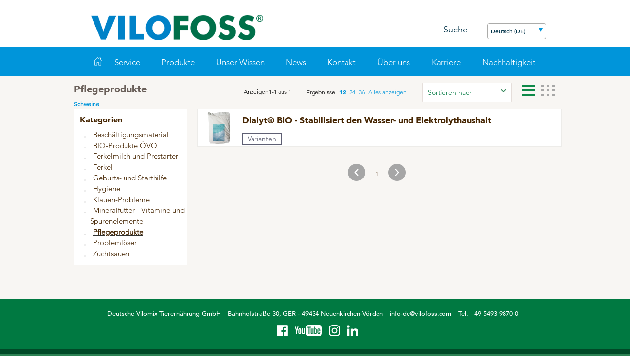

--- FILE ---
content_type: text/html; charset=utf-8
request_url: https://www.vilofoss.com/de/Produkte/Schweine/Pflegeprodukte
body_size: 13817
content:



<!DOCTYPE html>
<!-- MainLayout -->
<html lang="de-DE" data-SessionId="4e25lxtkhrw0kgmerfpaomio" data-IsServerRoleCM=False data-ServerName=Unknown>
<head>
    <title>
        
        VILOFOSS® Corporate
    </title>


            <script type="text/javascript">
                !function (T, l, y) { var S = T.location, u = "script", k = "instrumentationKey", D = "ingestionendpoint", C = "disableExceptionTracking", E = "ai.device.", I = "toLowerCase", b = "crossOrigin", w = "POST", e = "appInsightsSDK", t = y.name || "appInsights"; (y.name || T[e]) && (T[e] = t); var n = T[t] || function (d) { var g = !1, f = !1, m = { initialize: !0, queue: [], sv: "4", version: 2, config: d }; function v(e, t) { var n = {}, a = "Browser"; return n[E + "id"] = a[I](), n[E + "type"] = a, n["ai.operation.name"] = S && S.pathname || "_unknown_", n["ai.internal.sdkVersion"] = "javascript:snippet_" + (m.sv || m.version), { time: function () { var e = new Date; function t(e) { var t = "" + e; return 1 === t.length && (t = "0" + t), t } return e.getUTCFullYear() + "-" + t(1 + e.getUTCMonth()) + "-" + t(e.getUTCDate()) + "T" + t(e.getUTCHours()) + ":" + t(e.getUTCMinutes()) + ":" + t(e.getUTCSeconds()) + "." + ((e.getUTCMilliseconds() / 1e3).toFixed(3) + "").slice(2, 5) + "Z" }(), iKey: e, name: "Microsoft.ApplicationInsights." + e.replace(/-/g, "") + "." + t, sampleRate: 100, tags: n, data: { baseData: { ver: 2 } } } } var h = d.url || y.src; if (h) { function a(e) { var t, n, a, i, r, o, s, c, p, l, u; g = !0, m.queue = [], f || (f = !0, t = h, s = function () { var e = {}, t = d.connectionString; if (t) for (var n = t.split(";"), a = 0; a < n.length; a++) { var i = n[a].split("="); 2 === i.length && (e[i[0][I]()] = i[1]) } if (!e[D]) { var r = e.endpointsuffix, o = r ? e.location : null; e[D] = "https://" + (o ? o + "." : "") + "dc." + (r || "services.visualstudio.com") } return e }(), c = s[k] || d[k] || "", p = s[D], l = p ? p + "/v2/track" : config.endpointUrl, (u = []).push((n = "SDK LOAD Failure: Failed to load Application Insights SDK script (See stack for details)", a = t, i = l, (o = (r = v(c, "Exception")).data).baseType = "ExceptionData", o.baseData.exceptions = [{ typeName: "SDKLoadFailed", message: n.replace(/\./g, "-"), hasFullStack: !1, stack: n + "\nSnippet failed to load [" + a + "] -- Telemetry is disabled\nHelp Link: https://go.microsoft.com/fwlink/?linkid=2128109\nHost: " + (S && S.pathname || "_unknown_") + "\nEndpoint: " + i, parsedStack: [] }], r)), u.push(function (e, t, n, a) { var i = v(c, "Message"), r = i.data; r.baseType = "MessageData"; var o = r.baseData; return o.message = 'AI (Internal): 99 message:"' + ("SDK LOAD Failure: Failed to load Application Insights SDK script (See stack for details) (" + n + ")").replace(/\"/g, "") + '"', o.properties = { endpoint: a }, i }(0, 0, t, l)), function (e, t) { if (JSON) { var n = T.fetch; if (n && !y.useXhr) n(t, { method: w, body: JSON.stringify(e), mode: "cors" }); else if (XMLHttpRequest) { var a = new XMLHttpRequest; a.open(w, t), a.setRequestHeader("Content-type", "application/json"), a.send(JSON.stringify(e)) } } }(u, l)) } function i(e, t) { f || setTimeout(function () { !t && m.core || a() }, 500) } var e = function () { var n = l.createElement(u); n.src = h; var e = y[b]; return !e && "" !== e || "undefined" == n[b] || (n[b] = e), n.onload = i, n.onerror = a, n.onreadystatechange = function (e, t) { "loaded" !== n.readyState && "complete" !== n.readyState || i(0, t) }, n }(); y.ld < 0 ? l.getElementsByTagName("head")[0].appendChild(e) : setTimeout(function () { l.getElementsByTagName(u)[0].parentNode.appendChild(e) }, y.ld || 0) } try { m.cookie = l.cookie } catch (p) { } function t(e) { for (; e.length;)!function (t) { m[t] = function () { var e = arguments; g || m.queue.push(function () { m[t].apply(m, e) }) } }(e.pop()) } var n = "track", r = "TrackPage", o = "TrackEvent"; t([n + "Event", n + "PageView", n + "Exception", n + "Trace", n + "DependencyData", n + "Metric", n + "PageViewPerformance", "start" + r, "stop" + r, "start" + o, "stop" + o, "addTelemetryInitializer", "setAuthenticatedUserContext", "clearAuthenticatedUserContext", "flush"]), m.SeverityLevel = { Verbose: 0, Information: 1, Warning: 2, Error: 3, Critical: 4 }; var s = (d.extensionConfig || {}).ApplicationInsightsAnalytics || {}; if (!0 !== d[C] && !0 !== s[C]) { method = "onerror", t(["_" + method]); var c = T[method]; T[method] = function (e, t, n, a, i) { var r = c && c(e, t, n, a, i); return !0 !== r && m["_" + method]({ message: e, url: t, lineNumber: n, columnNumber: a, error: i }), r }, d.autoExceptionInstrumented = !0 } return m }(y.cfg); (T[t] = n).queue && 0 === n.queue.length && n.trackPageView({}) }(window, document, {
                    src: "https://az416426.vo.msecnd.net/scripts/b/ai.2.gbl.min.js", // The SDK URL Source
                    //name: "appInsights", // Global SDK Instance name defaults to "appInsights" when not supplied
                    //ld: 0, // Defines the load delay (in ms) before attempting to load the sdk. -1 = block page load and add to head. (default) = 0ms load after timeout,
                    //useXhr: 1, // Use XHR instead of fetch to report failures (if available),
                    //crossOrigin: "anonymous", // When supplied this will add the provided value as the cross origin attribute on the script tag
                    cfg: { // Application Insights Configuration
                        instrumentationKey: "bd40f119-7921-4f46-a395-af412776ecb8"
                        /* ...Other Configuration Options... */
                    }
                });
            </script>


    <meta http-equiv="Content-Type" content="text/html; charset=UTF-8">
    <meta name="viewport" content="width=device-width, initial-scale=1">
    <meta name="description" content="Vilofoss Deutsche Vilomix Tierern&#228;hrung GmbH Schweine Pflegeprodukte ">

    <link rel="stylesheet" href="https://ajax.googleapis.com/ajax/libs/jqueryui/1.11.4/themes/smoothness/jquery-ui.css">
    <link rel="stylesheet" href="/ressources/VilofossCorporate/css/jquery.instashow.min.css">
    <link rel="stylesheet" type="text/css" href="/ressources/VilofossCorporate/css/style.css?v=4TXIPwoq30esGXVhRDISKg">
    <link rel="icon" href="/ressources/VilofossCorporate/images/icons/favicon_vilofoss.ico" type="image/x-icon" />


    
    <script type="text/javascript">
        //settings buildversion to the global scope
        var buildNumber = '4TXIPwoq30esGXVhRDISKg';
        var jsDebugQsParam = '';
    </script>

        <link rel="alternate" href="https://www.vilofoss.com/de/Produkte/Schweine/Pflegeprodukte" hreflang="de-de" />







    

        <meta property="og:title" />
        <meta property="og:description" />
        <meta property="og:url" content="https://www.vilofoss.com/de/Produkte/Schweine/Pflegeprodukte" />
        <meta property="og:image" content="" />








    <script id="CookieConsent" src="https://policy.app.cookieinformation.com/uc.js" data-gcm-version="2.0" data-culture="de" type="text/javascript"></script>

    <script type="text/javascript">
            var GlobalVars = {
                contextId: '{730DEDCB-7C23-44CC-B31E-E17A248831CA}',
                contextLanguage: 'de-DE'
            };
            GlobalVars.IsExperienceEdit = false;
            GlobalVars.language = "de-DE";
            GlobalVars.isDlgUser = false;
    </script>


<script type="text/javascript">
    
    var Locations = {
        portal: '',
        finddlg: '/de/Contact',
        Search: '/de/Search',
        personsearch: '/de/VilofossCorporate Employee Search',
        LocationData: '/api/controllers/vilofosscorporatesearch/getlocations',
        PeopleData: '/api/controllers/vilofosscorporatesearch/getpersons',
        DealerData: '/api/controllers/vilofosscorporatesearch/getdealers',
        ArticleData: '/api/controllers/vilofosscorporatesearch/getarticles',
        PeopleDataWithLocations: '/api/controllers/vilofosscorporatesearch/getpersonswithlocations',
        SearchProducts: '/api/controllers/vilofosscorporatesearch/SearchProducts',
        SearchProductsTypeahead: '/api/controllers/vilofosscorporatesearch/GetAutoSuggestAdvanced',
        Login: '/api/v1/authentication/LoginExtAsync',
        Catalog: '/api/controllers/vilofosscorporatecatalog/getproducts',
        GetCountries: '/mvcapi/FindDealer/RenderCountries',
        GetDealers: '/mvcapi/FindDealer/RenderDealers',

        GetAllBarometerData: '/api/controllers/harvestbarometer/GetAllBarometerData',
        GetBarometerDropdown: '/api/controllers/harvestbarometer/GetDropdown',

        getreuterslisting: '/api/v1/cornuniverse/getreuterslisting',
        getallprices: '/api/v1/cornuniverse/getallprices',
        getprices: '/api/v1/cornuniverse/getprices',
        CustomerGetInvitations: '/api/v2/rolemanagement/CustomerGetInvitations',
    };
    window.Locations = Locations;

</script>

<script type="text/javascript">
    var Translations = {
        search_products_readmore: "Erfahren Sie mehr",
        search_articles_readmore: "Erfahren Sie mehr",
    	search_person_readmore: "Kontakt",
    	search_location_readmore: "Erfrahren Sie mehr",

        location_address: "Adresse: ",
        location_zip: "Postleitzahl:",
        location_city: "Stadt:",
        location_country: "Land: ",
        location_phone: "Telefon:",
        location_mail: "E-mail: ",
        location_openinghours: "Öffnungszeiten:",
        location_allemployees: "Alle Mitarbeiter finden",

        dealer_address: "Adresse:",
        dealer_zip: "Postleitzahl:",
        dealer_city: "Stadt:",
        dealer_country: "Land: ",
        dealer_phone: "Telefon-Nr.:",
        dealer_mail: "E-mail: ",
        dealer_webpage: "Internet:",
        dealer_openinghours: "Öffnungszeiten:",
        dealer_allemployees: "Alle Mitarbeiter finden",

        person_mainphone: "Telefon:",
        person_directphone: "Mobil: ",
        person_areas: "Bereiche:",
        person_email: "Email: ",
        person_twitter: "Twitter ",
        person_linkedin: "LinkedIn ",

        products_readmore: "Erfahren Sie mehr",

        hrmanager_workplace: "Arbeitsort",
        hrmanager_nopositions: "Derzeit sind keine offenen Stellen Verfügbar.",
        hrmanager_jobtitle: "Jobtitel",
        hrmanager_due: "Bewerbungsfrist",

        typeahead_products: "Produkte",
        typeahead_persons: "Mitarbeiter",
        typeahead_locations: "Standorte",
        typeahead_articles: "Artikel",
        typeahead_resultcountprefix: "Anzeigen",
        typeahead_totalcountprefix: "Aus",
        typeahead_showall: "Alles anzeigen",

        ResultsShowing: "Anzeigen",
        ResultsOfTotal: "Aus",
        ResultsProducts: "Produkte",
        NoResults: "0 Ergebnisse",
        product_variants: "Varianten",
    };
    window.Translations = Translations;

</script>

    



    <!-- Google Tag Manager -->
    <script>
        (function (w, d, s, l, i) {
            w[l] = w[l] || []; w[l].push({ 'gtm.start': new Date().getTime(), event: 'gtm.js' });
            var f = d.getElementsByTagName(s)[0],
                j = d.createElement(s),
                dl = l != 'dataLayer' ? '&l=' + l : '';
            j.async = true; j.src = 'https://www.googletagmanager.com/gtm.js?id=' + i + dl; f.parentNode.insertBefore(j, f);
        })(window, document, 'script', 'dataLayer', 'GTM-5MWLTWV');
    </script>
    <!-- End Google Tag Manager -->

</head>

<body class="">
    <!-- Google Tag Manager (noscript) -->
    <noscript>
        <iframe src="https://www.googletagmanager.com/ns.html?id=GTM-5MWLTWV" height="0" width="0" style="display: none; visibility: hidden"></iframe>
    </noscript>
    <!-- End Google Tag Manager (noscript) -->
    <div class="page">

        
        

<!-- Logobar -->
<div class="logobar">
    <div class="contentcontainer">

        <a href="/de" class="logo">
            <img src="/ressources/VilofossCorporate/images/VilofossLogo.png"/>
        </a>
        <div class="rightlinks">
            

            
            <div class="itemcontainer search foldindicator">
                <div class="menuitem foldtrigger">
                    <div class="icon"></div>
                    <span class="text">Suche</span>
                </div>
                <div class="submenu foldheight">

<!-- TypeAhead -->
<div class="searchsuggestion">
    <div class="suggestioninputcontainer">
        <div id="type-ahead-search" class="submenucontent">
            <div class="searchcontainer">
                <div class="icon"></div>
                <div class="searchinput"><input type="text" id="type-ahead-search-input" placeholder="Suche" value="">
                </div>
                <div class="searchsubmit"><input class="button green searchbutton" id="type-ahead-button" type="button" value="Suche">
                </div>

            </div>
        </div>
    </div>
</div>
<!-- /TypeAhead -->
                </div>
            </div>

            


<!-- LanguageSelect -->


        <div class="language-dropdown itemcontainer">
            <div id="SelectedLanguage"></div>
            <ul name="languageSelect" class="language-select" onchange="location=this.value;">

                        <li data-sitename="vilofosscorporate">
                            <div class="country" data-isexternal="False" data-url="/">International</div>
                            <span>English</span>
                        </li>
                        <li data-sitename="external_Belgium_Dutch">
                            <div class="country" data-isexternal="True" data-url="https://vilofoss.be/">Belgium</div>
                            <span>Dutch</span>
                        </li>
                        <li data-sitename="vilofosscorporate_bgBG">
                            <div class="country" data-isexternal="False" data-url="/BG">Bulgaria</div>
                            <span>български език</span>
                        </li>
                        <li data-sitename="external_Belgium_French">
                            <div class="country" data-isexternal="True" data-url=" https://vilofoss.be/">Belgium</div>
                            <span>French</span>
                        </li>
                        <li data-sitename="vilofosscorporate_caEn">
                            <div class="country" data-isexternal="False" data-url="/CA-EN">Canada</div>
                            <span>English</span>
                        </li>
                        <li data-sitename="vilofosscorporate_cafr">
                            <div class="country" data-isexternal="False" data-url="/ca-fr">Canada</div>
                            <span>French</span>
                        </li>
                        <li data-sitename="vilofosscorporate_da">
                            <div class="country" data-isexternal="False" data-url="/DK">Denmark</div>
                            <span>Dansk</span>
                        </li>
                        <li data-sitename="vilofosscorporate_frFR">
                            <div class="country" data-isexternal="False" data-url="/FR">France</div>
                            <span>Fran&#231;ais</span>
                        </li>
                        <li data-sitename="vilofosscorporate_deDE">
                            <div class="country" data-isexternal="False" data-url="/DE">German</div>
                            <span>Deutsch</span>
                        </li>
                        <li data-sitename="vilofosscorporate_huHU">
                            <div class="country" data-isexternal="False" data-url="/HU">Hungary</div>
                            <span>Magyar</span>
                        </li>
                        <li data-sitename="vilofosscorporate_it">
                            <div class="country" data-isexternal="False" data-url="/IT">Italy</div>
                            <span>Italiano</span>
                        </li>
                        <li data-sitename="vilofosscorporate_lvLV">
                            <div class="country" data-isexternal="False" data-url="/LV">Latvian</div>
                            <span>Latviešu Valoda</span>
                        </li>
                        <li data-sitename="vilofosscorporate_ltLT">
                            <div class="country" data-isexternal="False" data-url="/LT">Lithuanian</div>
                            <span>lietuvių kalba</span>
                        </li>
                        <li data-sitename="external_Netherlands_Dutch">
                            <div class="country" data-isexternal="True" data-url="https://www.vilofoss.com/de/nl">Netherlands</div>
                            <span>Dutch</span>
                        </li>
                        <li data-sitename="vilofosscorporate_roRO">
                            <div class="country" data-isexternal="False" data-url="/RO">Romania</div>
                            <span>Rom&#226;nă</span>
                        </li>
                        <li data-sitename="vilofosscorporate_ruRU">
                            <div class="country" data-isexternal="False" data-url="/RU">Russian</div>
                            <span>русский</span>
                        </li>
                        <li data-sitename="vilofosscorporate_es-ES">
                            <div class="country" data-isexternal="False" data-url="/ES">Spain</div>
                            <span>Espa&#241;ol</span>
                        </li>
                        <li data-sitename="external_Sweden_Svenska">
                            <div class="country" data-isexternal="True" data-url="https://www.svenskafoder.se/">Sweden</div>
                            <span>Svenska</span>
                        </li>
                        <li data-sitename="external_United Kingdom_English">
                            <div class="country" data-isexternal="True" data-url="https://www.vilofoss.com">United Kingdom</div>
                            <span>English</span>
                        </li>
                        <li data-sitename="vilofosscorporate_US">
                            <div class="country" data-isexternal="False" data-url="/US">United States</div>
                            <span>English</span>
                        </li>

            </ul>
            <div id="selectedCountry" class="hidden">Deutsch</div>
            <div id="mobileSelectedCountry" class="hidden">DE</div>
        </div>

<!-- /LanguageSelect -->

        </div>
        <div class="clear"></div>
    </div>
</div>
<!-- /Logobar -->
        <!-- TopMenu -->
        <div class="topmenu">
            <div class="contentcontainer">
                <div class="menuitem homelink"><a href="/de"><div class="icon"></div></a></div>
                <div class="burgericon"></div>
                <div class="menu">
                    <div class="mainmenu">
                            <div class="itemcontainer foldindicator">
                                <div class="menuitem foldtrigger">Service<div class="foldicon"><img loading="lazy" src="/ressources/VilofossCorporate/images/menufoldicon.png" alt="" /></div></div>
                                <div class="submenu foldheight">
                                    <div class="topbar"></div>
                                    <div class="submenucontent">
                                        <ul>
                                            <li class="category">
                                                <a href="/de/Service/Schweine" target="">
                                                    Schweine
                                                </a>
                                            </li>
                                                <div class="logoHoverColumns">
                                                </div>
                                                        <li><a href="/de/Service/Schweine/Ferkel" target="">Ferkel</a></li>
                                                        <li><a href="/de/Service/Schweine/Mastschweine" target="">Mastschweine</a></li>
                                                        <li><a href="/de/Service/Schweine/Zuchtsauen" target="">Zuchtsauen</a></li>
                                        </ul>
                                        <ul>
                                            <li class="category">
                                                <a href="/de/Service/Rinder" target="">
                                                    Rinder
                                                </a>
                                            </li>
                                                <div class="logoHoverColumns">
                                                </div>
                                                        <li><a href="/de/Service/Rinder/K&#228;lber" target="">K&#228;lber</a></li>
                                                        <li><a href="/de/Service/Rinder/Mastrinder" target="">Mastrinder</a></li>
                                                        <li><a href="/de/Service/Rinder/Transitphase" target="">Transitphase</a></li>
                                                        <li><a href="/de/Service/Rinder/Milchvieh" target="">Milchvieh</a></li>
                                                        <li><a href="/de/Service/Rinder/Langlebige-K&#252;he" target="">Langlebigkeit</a></li>
                                        </ul>
                                        <ul>
                                            <li class="category">
                                                <a href="/de/Service/Gefl&#252;gel" target="">
                                                    Gefl&#252;gel
                                                </a>
                                            </li>
                                                <div class="logoHoverColumns">
                                                </div>
                                                        <li><a href="/de/News/2024-06-Welfare-Poultry" target="">Tierwohl</a></li>
                                        </ul>
                                        <ul>
                                            <li class="category">
                                                <a href="/de/Service/Pet-Food" target="">
                                                    Pet-Food
                                                </a>
                                            </li>
                                        </ul>
                                        <ul>
                                            <li class="category">
                                                <a href="/de/Service/Pferde" target="">
                                                    Pferde
                                                </a>
                                            </li>
                                        </ul>
                                        <ul>
                                            <li class="category">
                                                <a href="/de/Service/Schafe-und-Ziegen" target="">
                                                    Schafe &amp; Ziegen
                                                </a>
                                            </li>
                                                <div class="logoHoverColumns">
                                                </div>
                                                        <li><a href="/de/Service/Schafe-und-Ziegen/Kaninchen" target="">Kaninchen</a></li>
                                        </ul>
                                        <ul>
                                            <li class="category">
                                                <a href="/de/Service/Handelsprodukte" target="">
                                                    Handelsprodukte
                                                </a>
                                            </li>
                                        </ul>
                                    </div>
                                </div>
                            </div>
                            <div class="itemcontainer foldindicator">
                                <div class="menuitem foldtrigger">Produkte<div class="foldicon"><img loading="lazy" src="/ressources/VilofossCorporate/images/menufoldicon.png" alt="" /></div></div>
                                <div class="submenu foldheight">
                                    <div class="topbar"></div>
                                    <div class="submenucontent">
                                        <ul>
                                            <li class="category">
                                                <a href="/de/Produkte/LEADING-PRODUCTS" target="">
                                                    Leading Products 
                                                </a>
                                            </li>
                                                <div class="logoHoverColumns">
                                                </div>
                                                        <li><a href="/de/Produkte/LEADING-PRODUCTS/HooFoss" target="">HooFoss</a></li>
                                                        <li><a href="/de/Produkte/LEADING-PRODUCTS/CareFoss" target="">CareFoss</a></li>
                                                        <li><a href="/de/Produkte/LEADING-PRODUCTS/FreshFoss" target="">FreshFoss</a></li>
                                                        <li><a href="/de/Produkte/LEADING-PRODUCTS/MYCOSAFE" target="">MYCOSAFE</a></li>
                                                        <li><a href="/de/Produkte/LEADING-PRODUCTS/X-Zelit" target="">X-Zelit</a></li>
                                                        <li><a href="/de/Produkte/LEADING-PRODUCTS/ProtiSpar" target="">ProtiSpar</a></li>
                                                        <li><a href="/de/Produkte/LEADING-PRODUCTS/NutriSpar" target="">NutriSpar</a></li>
                                                        <li><a href="/de/Produkte/LEADING-PRODUCTS/PICKStein" target="">PICKStein Gefl&#252;gel</a></li>
                                                        <li><a href="/de/Produkte/LEADING-PRODUCTS/Stalosan-F" target="">Stalosan&#174; F</a></li>
                                        </ul>
                                        <ul>
                                            <li class="category">
                                                <a href="/de/Produkte/Schweine" target="">
                                                    Schweine
                                                </a>
                                            </li>
                                                <div class="logoHoverColumns">
                                                </div>
                                                        <li><a href="/de/Produkte/Schweine/Besch&#228;ftigungsmaterial" target="">Besch&#228;ftigungsmaterial</a></li>
                                                        <li><a href="/de/Produkte/Schweine/BIO-Produkte-&#214;VO" target="">BIO-Produkte (&#214;VO)</a></li>
                                                        <li><a href="/de/Produkte/Schweine/Ferkelmilch-und-Prestarter" target="">Ferkelmilch und Prestarter</a></li>
                                                        <li><a href="/de/Produkte/Schweine/Ferkel" target="">Ferkel</a></li>
                                                        <li><a href="/de/Produkte/Schweine/Geburts--und-Starthilfe" target="">Geburts- und Starthilfe</a></li>
                                                        <li><a href="/de/Produkte/Schweine/Hygiene" target="">Hygiene</a></li>
                                                        <li><a href="/de/Produkte/Schweine/Klauen-Probleme" target="">Klauen - Probleme</a></li>
                                                        <li><a href="/de/Produkte/Schweine/Mineralfutter---Vitamine-und-Spurenelemente" target="">Mineralfutter </a></li>
                                                        <li><a href="/de/Produkte/Schweine/Pflegeprodukte" target="">Pflegeprodukte</a></li>
                                                        <li><a href="/de/Produkte/Schweine/Probleml&#246;ser" target="">Probleml&#246;ser</a></li>
                                                        <li><a href="/de/Produkte/Schweine/Zuchtsauen" target="">Zuchtsauen</a></li>
                                        </ul>
                                        <ul>
                                            <li class="category">
                                                <a href="/de/Produkte/Rinder" target="">
                                                    Rinder
                                                </a>
                                            </li>
                                                <div class="logoHoverColumns">
                                                </div>
                                                        <li><a href="/de/Produkte/Rinder/Bio-Produkte-&#214;VO" target="">BIO-Produkte (&#214;VO)</a></li>
                                                        <li><a href="/de/Produkte/Rinder/Hygiene" target="">Hygiene</a></li>
                                                        <li><a href="/de/Produkte/Rinder/K&#228;lber---Kalbende-K&#252;he" target="">K&#228;lber - Kalbende K&#252;he</a></li>
                                                        <li><a href="/de/Produkte/Rinder/Klauenprobleme" target="">Klauenprobleme</a></li>
                                                        <li><a href="/de/Produkte/Rinder/Mastrinder" target="">Mastrinder</a></li>
                                                        <li><a href="/de/Produkte/Rinder/Milchaustauscher" target="">Milchaustauscher</a></li>
                                                        <li><a href="/de/Produkte/Rinder/Mineralfutter" target="">Mineralfutter</a></li>
                                                        <li><a href="/de/Produkte/Rinder/Mineral-Leckmassen" target="">Mineral-Leckmassen</a></li>
                                                        <li><a href="/de/Produkte/Rinder/Probleml&#246;ser" target="">Probleml&#246;ser</a></li>
                                                        <li><a href="/de/Produkte/Rinder/Silierhilfsmittel" target="">Silierhilfsmittel</a></li>
                                        </ul>
                                        <ul>
                                            <li class="category">
                                                <a href="/de/Produkte/Gefl&#252;gel" target="">
                                                    Gefl&#252;gel
                                                </a>
                                            </li>
                                                <div class="logoHoverColumns">
                                                </div>
                                                        <li><a href="/de/Produkte/Gefl&#252;gel/BIO-Produkte-&#214;VO" target="">BIO-Produkte (&#214;VO)</a></li>
                                                        <li><a href="/de/Produkte/Gefl&#252;gel/Hygiene" target="">Hygiene</a></li>
                                                        <li><a href="/de/Produkte/Gefl&#252;gel/Mineralfutter---Vitamine-und-Spurenelemente" target="">Mineralfutter </a></li>
                                                        <li><a href="/de/Produkte/Gefl&#252;gel/Picksteine" target="">Picksteine/ Besch&#228;ftigung</a></li>
                                                        <li><a href="/de/Produkte/Gefl&#252;gel/Probleml&#246;ser" target="">Probleml&#246;ser</a></li>
                                        </ul>
                                        <ul>
                                            <li class="category">
                                                <a href="/de/Produkte/Pferde" target="">
                                                    Pferde
                                                </a>
                                            </li>
                                                <div class="logoHoverColumns">
                                                </div>
                                                        <li><a href="/de/Produkte/Pferde/Hygiene" target="">Hygiene</a></li>
                                                        <li><a href="/de/Produkte/Pferde/Mineralfutter---Vitamine---Spuren" target="">Mineralfutter</a></li>
                                                        <li><a href="/de/Produkte/Pferde/Mineralleckmassen" target="">Mineral-Leckmassen</a></li>
                                                        <li><a href="/de/Produkte/Pferde/Probleml&#246;ser" target="">Probleml&#246;ser</a></li>
                                        </ul>
                                        <ul>
                                            <li class="category">
                                                <a href="/de/Produkte/Schafe-u,-d-,-Ziegen" target="">
                                                    Schafe &amp; Ziegen
                                                </a>
                                            </li>
                                                <div class="logoHoverColumns">
                                                </div>
                                                        <li><a href="/de/Produkte/Schafe-u,-d-,-Ziegen/Hygiene" target="">Hygiene</a></li>
                                                        <li><a href="/de/Produkte/Schafe-u,-d-,-Ziegen/Mineralfutter" target="">Mineralfutter</a></li>
                                                        <li><a href="/de/Produkte/Schafe-u,-d-,-Ziegen/Mineralleckmassen" target="">Mineral - Leckmassen</a></li>
                                                        <li><a href="/de/Produkte/Schafe-u,-d-,-Ziegen/Probleml&#246;ser" target="">Probleml&#246;ser</a></li>
                                        </ul>
                                        <ul>
                                            <li class="category">
                                                <a href="/de/Produkte/Kaninchen" target="">
                                                    Kaninchen
                                                </a>
                                            </li>
                                                <div class="logoHoverColumns">
                                                </div>
                                                        <li><a href="/de/Produkte/Kaninchen/Hygiene" target="">Hygiene</a></li>
                                                        <li><a href="/de/Produkte/Kaninchen/Pr&#246;bleml&#246;ser" target="">Probleml&#246;ser</a></li>
                                        </ul>
                                    </div>
                                </div>
                            </div>
                            <div class="itemcontainer foldindicator">
                                <div class="menuitem foldtrigger">Unser Wissen<div class="foldicon"><img loading="lazy" src="/ressources/VilofossCorporate/images/menufoldicon.png" alt="" /></div></div>
                                <div class="submenu foldheight">
                                    <div class="topbar"></div>
                                    <div class="submenucontent">
                                        <ul>
                                            <li class="category">
                                                <a href="/de/Unser-Wissen/F-und-E" target="">
                                                    Forschung und Entwicklung
                                                </a>
                                            </li>
                                                <div class="logoHoverColumns">
                                                </div>
                                                        <li><a href="/de/Landing-Pages/hitzestress" target="">Hitzestress</a></li>
                                        </ul>
                                        <ul>
                                            <li class="category">
                                                <a href="/de/Unser-Wissen/Vitamin-Guide" target="">
                                                    Vitamin Guide
                                                </a>
                                            </li>
                                        </ul>
                                        <ul>
                                            <li class="category">
                                                <a href="/de/Produkte/LEADING-PRODUCTS/Stalosan-F" target="">
                                                    Stalosan&#174; F
                                                </a>
                                            </li>
                                        </ul>
                                        <ul>
                                            <li class="category">
                                                <a href="/de/Unser-Wissen/Vortragsreihe" target="">
                                                    Vortragsreihe
                                                </a>
                                            </li>
                                        </ul>
                                        <ul>
                                            <li class="category">
                                                <a href="/de/Unser-Wissen/Podcast" target="">
                                                    Podcast
                                                </a>
                                            </li>
                                        </ul>
                                    </div>
                                </div>
                            </div>
                            <div class="itemcontainer">
                                <a href="/de/News" target="" class="menuitem">News</a>
                            </div>
                            <div class="itemcontainer">
                                <a href="/de/Contact" target="" class="menuitem">Kontakt</a>
                            </div>
                            <div class="itemcontainer foldindicator">
                                <div class="menuitem foldtrigger">&#220;ber uns<div class="foldicon"><img loading="lazy" src="/ressources/VilofossCorporate/images/menufoldicon.png" alt="" /></div></div>
                                <div class="submenu foldheight">
                                    <div class="topbar"></div>
                                    <div class="submenucontent">
                                        <ul>
                                            <li class="category">
                                                <a href="/de/&#220;ber-uns/About-Vilofoss" target="">
                                                    &#220;ber uns
                                                </a>
                                            </li>
                                                <div class="logoHoverColumns">
                                                </div>
                                                        <li><a href="https://ipaper.ipapercms.dk/DLG/Vilofoss/Brochure/de/vilomix-allg/vilomix-ansprechpartner-buro/#/" target="_blank">Innendienst</a></li>
                                                        <li><a href="https://ipaper.ipapercms.dk/DLG/Vilofoss/Brochure/de/vilomix-allg/vilomix-fachberater-auendienst/#/" target="_blank">Au&#223;endienst</a></li>
                                                        <li><a href="/de/&#220;ber-uns/About-Vilofoss/Historie" target="">Historie</a></li>
                                                        <li><a href="/de/&#220;ber-uns/About-Vilofoss/Unsere-Partner" target="">Unsere Partner</a></li>
                                                        <li><a href="/de/&#220;ber-uns/About-Vilofoss/Unternehmensleitbild" target="">Unternehmensleitbild</a></li>
                                                        <li><a href="https://www.vilofoss.com/de/Landing-Pages/50jahre" target="">50 Jahre Vilomix</a></li>
                                        </ul>
                                        <ul>
                                            <li class="category">
                                                <a href="/de/&#220;ber-uns/Allgemeine-Gesch&#228;ftsbedingungen" target="">
                                                    AGB
                                                </a>
                                            </li>
                                                <div class="logoHoverColumns">
                                                </div>
                                                        <li><a href="/de/&#220;ber-uns/Allgemeine-Gesch&#228;ftsbedingungen/Allgemeine-Einkaufsbedingungen" target="">Allg. Einkaufsbedingungen</a></li>
                                                        <li><a href="/de/&#220;ber-uns/Allgemeine-Gesch&#228;ftsbedingungen/Allgemeine-Verkaufsbedingungen" target="">Allg. Verkaufsbedingungen</a></li>
                                                        <li><a href="/de/&#220;ber-uns/Allgemeine-Gesch&#228;ftsbedingungen/Entsorgung-Verpackung" target="">Entsorgung Verpackungen</a></li>
                                                        <li><a href="/de/&#220;ber-uns/Allgemeine-Gesch&#228;ftsbedingungen/General-Terms-and-Conditions" target="">General Terms &amp; Conditions</a></li>
                                        </ul>
                                        <ul>
                                            <li class="category">
                                                <a href="/de/&#220;ber-uns/Qualit&#228;tsmanagement" target="">
                                                    Qualit&#228;t
                                                </a>
                                            </li>
                                                <div class="logoHoverColumns">
                                                </div>
                                                        <li><a href="/de/&#220;ber-uns/Qualit&#228;tsmanagement/Zertifikate" target="">Zertifikate</a></li>
                                        </ul>
                                        <ul>
                                            <li class="category">
                                                <a href="/de/&#220;ber-uns/Datenschutz" target="">
                                                    Datenschutz
                                                </a>
                                            </li>
                                                <div class="logoHoverColumns">
                                                </div>
                                                        <li><a href="/de/&#220;ber-uns/Datenschutz/Cookie-Policy" target="">Cookie Policy</a></li>
                                                        <li><a href="/de/&#220;ber-uns/Datenschutz/Datenschutzhinweise-Kunden" target="">Kundenhinweise</a></li>
                                                        <li><a href="/de/&#220;ber-uns/Datenschutz/Datenschutzhinweise-Social-Media" target="">Social Media</a></li>
                                                        <li><a href="/de/&#220;ber-uns/Datenschutz/Datenschutzhinweise-Videoaufzeichnung" target="">Hinweise Videoaufzeichnung</a></li>
                                                        <li><a href="/de/&#220;ber-uns/Datenschutz/Transparenz-Bewerber" target="">Transparenz-Bewerber</a></li>
                                                        <li><a href="/de/&#220;ber-uns/Datenschutz/Transparenz-GoToWebinar" target="">Transparenz GoToWebinar</a></li>
                                                        <li><a href="/de/&#220;ber-uns/Datenschutz/Widerruf-Daten-f&#252;r-Werbezwecke" target="">Daten f&#252;r Werbezwecke</a></li>
                                        </ul>
                                        <ul>
                                            <li class="category">
                                                <a href="/de/&#220;ber-uns/CSR" target="">
                                                    CSR
                                                </a>
                                            </li>
                                        </ul>
                                        <ul>
                                            <li class="category">
                                                <a href="/de/&#220;ber-uns/Impressum" target="">
                                                    Impressum
                                                </a>
                                            </li>
                                        </ul>
                                    </div>
                                </div>
                            </div>
                            <div class="itemcontainer foldindicator">
                                <div class="menuitem foldtrigger">Karriere<div class="foldicon"><img loading="lazy" src="/ressources/VilofossCorporate/images/menufoldicon.png" alt="" /></div></div>
                                <div class="submenu foldheight">
                                    <div class="topbar"></div>
                                    <div class="submenucontent">
                                        <ul>
                                            <li class="category">
                                                <a href="/de/Karriere/Allgemein" target="">
                                                    Allgemein
                                                </a>
                                            </li>
                                        </ul>
                                        <ul>
                                            <li class="category">
                                                <a href="/de/Karriere/Ausbildung" target="">
                                                    Ausbildung
                                                </a>
                                            </li>
                                        </ul>
                                        <ul>
                                            <li class="category">
                                                <a href="/de/Karriere/Offene-Stellen" target="">
                                                    Offene Stellen
                                                </a>
                                            </li>
                                        </ul>
                                    </div>
                                </div>
                            </div>
                            <div class="itemcontainer">
                                <a href="/de/Nachhaltigkeit" target="" class="menuitem">Nachhaltigkeit</a>
                            </div>

                    </div>
                </div>
            </div>
        </div>

<!-- /TopMenu -->
        
<!-- SubMenu -->

<!-- /SubMenu -->
        <div class="searchresultscontainer suggestionresultcontainer">
            <div class="search-results suggestionresultcontent" id="type-ahead-results">
                <div id="type-ahead-results-article"></div>
                <div id="type-ahead-results-person"></div>
                <div id="type-ahead-results-product"></div>
                <div id="type-ahead-results-location"></div>
            </div>
        </div>
        
        <div id="divContent" class="content-container ">
            <div class="content">
                




<!-- CatalogSearchResult -->


<!-- DLG-41551. Intro text. -->

<!-- /DLG-41551. Intro text. -->

        <section class="section-search ">

            <input type="hidden" id="search-after-translate" value="">
            <input type="hidden" id="Showing-translate" value="Anzeigen">
            <input type="hidden" id="of-translate" value=" aus ">
            <input type="hidden" id="close-translate" value="">
            <input type="hidden" id="read-more-translate" value="Weiterlesen">

            <h1>
Pflegeprodukte
            </h1>
            <div class="search-facets">
                <div class="search-facet-container">
                        <!-- Choices -->
                        <div id="choices_div" style="display: none;">
                            <div class="search_facet">
                                <div class="search_facet_headline">
                                    <div class="search_facet_headline_text"></div>
                                    <div class="clearallchoices"></div>
                                </div>
                                <div class="nochoicesselected" style="display: none;"></div>
                                <div class="search_facet_content">
                                </div>
                            </div>
                        </div>
                        <!-- /Choices -->

                    <div class="facets-container top">
                        
                    </div>

                    <!-- CategoryList -->

<!-- CategoryListSiblings -->
        <div class="parent_category_link">
                    <a href="/de/Produkte/Schweine">

                        <b>Schweine</b>
                    </a>

        </div>
        <div class="search_facet">
            <div class="search_facet_headline">
                <div class="search_facet_headlinetext">
                    <!-- Pflegeprodukte -->
                    Kategorien
                </div>
                <div class="search_facet_headlinereset">
                    <a href="#"><span></span></a>
                </div>
                <div class="search_bothclear"></div>
            </div>
            <div class="search_facet_content">
                <ul>
                            <li>
                                <label class=>
                                    <a href="/de/Produkte/Schweine/Besch&#228;ftigungsmaterial">

                                        <b>Besch&#228;ftigungsmaterial</b>
                                    </a>
                                </label>
                            </li>
                            <li>
                                <label class=>
                                    <a href="/de/Produkte/Schweine/BIO-Produkte-&#214;VO">

                                        <b>BIO-Produkte &#214;VO</b>
                                    </a>
                                </label>
                            </li>
                            <li>
                                <label class=>
                                    <a href="/de/Produkte/Schweine/Ferkelmilch-und-Prestarter">

                                        <b>Ferkelmilch und Prestarter</b>
                                    </a>
                                </label>
                            </li>
                            <li>
                                <label class=>
                                    <a href="/de/Produkte/Schweine/Ferkel">

                                        <b>Ferkel</b>
                                    </a>
                                </label>
                            </li>
                            <li>
                                <label class=>
                                    <a href="/de/Produkte/Schweine/Geburts--und-Starthilfe">

                                        <b>Geburts- und Starthilfe</b>
                                    </a>
                                </label>
                            </li>
                            <li>
                                <label class=>
                                    <a href="/de/Produkte/Schweine/Hygiene">

                                        <b>Hygiene</b>
                                    </a>
                                </label>
                            </li>
                            <li>
                                <label class=>
                                    <a href="/de/Produkte/Schweine/Klauen-Probleme">

                                        <b>Klauen-Probleme</b>
                                    </a>
                                </label>
                            </li>
                            <li>
                                <label class=>
                                    <a href="/de/Produkte/Schweine/Mineralfutter---Vitamine-und-Spurenelemente">

                                        <b>Mineralfutter - Vitamine und Spurenelemente</b>
                                    </a>
                                </label>
                            </li>
                            <li>
                                <label class=active>
                                    <a href="/de/Produkte/Schweine/Pflegeprodukte">

                                        <b>Pflegeprodukte</b>
                                    </a>
                                </label>
                            </li>
                            <li>
                                <label class=>
                                    <a href="/de/Produkte/Schweine/Probleml&#246;ser">

                                        <b>Probleml&#246;ser</b>
                                    </a>
                                </label>
                            </li>
                            <li>
                                <label class=>
                                    <a href="/de/Produkte/Schweine/Zuchtsauen">

                                        <b>Zuchtsauen</b>
                                    </a>
                                </label>
                            </li>

                </ul>
            </div>
        </div>

<!-- /CategoryListSiblings -->

                    <!-- /CategoryList -->



                        <!-- PriceRange -->
                            <!-- PriceRange field missing -->
                        <!-- /PriceRange -->
                        <!-- Facets -->
                        <div id="facets-container" class="facets-container"></div>
                        <!-- /Facets -->


                </div>
            </div>
            <div class="search-controls">
                <div class="display">
                    <a href="#" class="list-view btn " title="Liste visning"></a>
                    <a href="#" class="gallery-view active btn" title="Galleri visning"></a>
                </div>
                <label class="styled-select" for="search-sort">
                    <select name="search-sort">
                        <option value="">
                            Sortieren nach
                        </option>

                                    <option value="+name_string">Produktbezeichnung A-Z</option>
                                    <option value="-name_string">Produktbezeichnung Z-A</option>

                    </select>
                </label>
                <div class="search-result-count">Keine Ergebnisse</div>
                <div class="pagesize">
                    <span class="label">Ergebnisse&nbsp;</span>
                    <a href="#" class="" data-pagesize="12">12</a>
                    <a href="#" class="" data-pagesize="24">24</a>
                    <a href="#" class="" data-pagesize="36">36</a>
                    <a href="#" class="" data-pagesize="10000">Alles anzeigen</a>
                </div>
            </div>
            <div class="search-results">
                <div class="productwrapper heightInitial">
                    <!-- products results -->
                    <div class="products list-view"></div>
                    <!-- /products results -->
                </div>
                <div class="search_pager"></div>
            </div>
        </section>

<!-- /CatalogSearchResult -->


<span class="" id="NoSearchResultHtml" style="display: none">
    
        <div class="noSearchResultsText">
            <div class='noSearchResultsHeader'><input id='fld_A997B9616A5F4FDAA54B06C8E7B6FDC1_D3D08DACE4584B82B4CA0F6984719BCA_en_1_5cd6a7f9a96b4eca8ea15ab67a98741d_45741' class='scFieldValue' name='fld_A997B9616A5F4FDAA54B06C8E7B6FDC1_D3D08DACE4584B82B4CA0F6984719BCA_en_1_5cd6a7f9a96b4eca8ea15ab67a98741d_45741' type='hidden' value="Desv&#230;rre, der var ingen resultater" /><span class="scChromeData">{"commands":[{"click":"chrome:common:edititem({command:\"webedit:open\"})","header":"Das zugehörige Item bearbeiten.","icon":"/temp/iconcache/office/16x16/cubes.png","disabledIcon":"/temp/cubes_disabled16x16.png","isDivider":false,"tooltip":"Das Item im Content Editor bearbeiten","type":"common"},{"click":"chrome:rendering:personalize({command:\"webedit:personalize\"})","header":"Personalisieren","icon":"/temp/iconcache/office/16x16/users_family.png","disabledIcon":"/temp/users_family_disabled16x16.png","isDivider":false,"tooltip":"Personalisierungsoptionen für diese Komponente erstellen/bearbeiten.","type":"sticky"},{"click":"chrome:rendering:editvariations({command:\"webedit:editvariations\"})","header":"Varianten bearbeiten","icon":"/temp/iconcache/office/16x16/windows.png","disabledIcon":"/temp/windows_disabled16x16.png","isDivider":false,"tooltip":"Die Varianten bearbeiten","type":"sticky"}],"contextItemUri":"sitecore://master/{A997B961-6A5F-4FDA-A54B-06C8E7B6FDC1}?lang=en&ver=1","custom":{},"displayName":"Text","expandedDisplayName":null}</span><span id="fld_A997B9616A5F4FDAA54B06C8E7B6FDC1_D3D08DACE4584B82B4CA0F6984719BCA_en_1_5cd6a7f9a96b4eca8ea15ab67a98741d_45741_edit" sc_parameters="prevent-line-break=true" contenteditable="true" class="scWebEditInput" scFieldType="single-line text" scDefaultText="[No text in field]">Desv&#230;rre, der var ingen resultater</span></div>
            <div>
<input id='fld_792B6F26D1D14CB8A81EA658B6A2981A_D3D08DACE4584B82B4CA0F6984719BCA_en_1_5cfedfd601d344a9b8828af4fa568990_45742' class='scFieldValue' name='fld_792B6F26D1D14CB8A81EA658B6A2981A_D3D08DACE4584B82B4CA0F6984719BCA_en_1_5cfedfd601d344a9b8828af4fa568990_45742' type='hidden' value="Vi fandt desv&#230;rre intet der matchede din s&#248;gning" /><span class="scChromeData">{"commands":[{"click":"chrome:common:edititem({command:\"webedit:open\"})","header":"Das zugehörige Item bearbeiten.","icon":"/temp/iconcache/office/16x16/cubes.png","disabledIcon":"/temp/cubes_disabled16x16.png","isDivider":false,"tooltip":"Das Item im Content Editor bearbeiten","type":"common"},{"click":"chrome:rendering:personalize({command:\"webedit:personalize\"})","header":"Personalisieren","icon":"/temp/iconcache/office/16x16/users_family.png","disabledIcon":"/temp/users_family_disabled16x16.png","isDivider":false,"tooltip":"Personalisierungsoptionen für diese Komponente erstellen/bearbeiten.","type":"sticky"},{"click":"chrome:rendering:editvariations({command:\"webedit:editvariations\"})","header":"Varianten bearbeiten","icon":"/temp/iconcache/office/16x16/windows.png","disabledIcon":"/temp/windows_disabled16x16.png","isDivider":false,"tooltip":"Die Varianten bearbeiten","type":"sticky"}],"contextItemUri":"sitecore://master/{792B6F26-D1D1-4CB8-A81E-A658B6A2981A}?lang=en&ver=1","custom":{},"displayName":"Text","expandedDisplayName":null}</span><span id="fld_792B6F26D1D14CB8A81EA658B6A2981A_D3D08DACE4584B82B4CA0F6984719BCA_en_1_5cfedfd601d344a9b8828af4fa568990_45742_edit" sc_parameters="prevent-line-break=true" contenteditable="true" class="scWebEditInput" scFieldType="single-line text" scDefaultText="[No text in field]">Vi fandt desv&#230;rre intet der matchede din s&#248;gning</span>
                '<span class="querytext"></span>'.
                <br /><br />
            </div>
            <div><input id='fld_349C9E2A68ED433B86E6E76F5F46B6A2_D3D08DACE4584B82B4CA0F6984719BCA_en_1_aa2fc773e6314d01ab4c476991745bd5_45743' class='scFieldValue' name='fld_349C9E2A68ED433B86E6E76F5F46B6A2_D3D08DACE4584B82B4CA0F6984719BCA_en_1_aa2fc773e6314d01ab4c476991745bd5_45743' type='hidden' value="Her er nogle ting du kan pr&#248;ve:" /><span class="scChromeData">{"commands":[{"click":"chrome:common:edititem({command:\"webedit:open\"})","header":"Das zugehörige Item bearbeiten.","icon":"/temp/iconcache/office/16x16/cubes.png","disabledIcon":"/temp/cubes_disabled16x16.png","isDivider":false,"tooltip":"Das Item im Content Editor bearbeiten","type":"common"},{"click":"chrome:rendering:personalize({command:\"webedit:personalize\"})","header":"Personalisieren","icon":"/temp/iconcache/office/16x16/users_family.png","disabledIcon":"/temp/users_family_disabled16x16.png","isDivider":false,"tooltip":"Personalisierungsoptionen für diese Komponente erstellen/bearbeiten.","type":"sticky"},{"click":"chrome:rendering:editvariations({command:\"webedit:editvariations\"})","header":"Varianten bearbeiten","icon":"/temp/iconcache/office/16x16/windows.png","disabledIcon":"/temp/windows_disabled16x16.png","isDivider":false,"tooltip":"Die Varianten bearbeiten","type":"sticky"}],"contextItemUri":"sitecore://master/{349C9E2A-68ED-433B-86E6-E76F5F46B6A2}?lang=en&ver=1","custom":{},"displayName":"Text","expandedDisplayName":null}</span><span id="fld_349C9E2A68ED433B86E6E76F5F46B6A2_D3D08DACE4584B82B4CA0F6984719BCA_en_1_aa2fc773e6314d01ab4c476991745bd5_45743_edit" sc_parameters="prevent-line-break=true" contenteditable="true" class="scWebEditInput" scFieldType="single-line text" scDefaultText="[No text in field]">Her er nogle ting du kan pr&#248;ve:</span></div>
            <ul>
                <li><input id='fld_414E7714BD52495BB4C4C1672956DBA8_D3D08DACE4584B82B4CA0F6984719BCA_en_1_587bdd4b23034995b01143f29bf64042_45744' class='scFieldValue' name='fld_414E7714BD52495BB4C4C1672956DBA8_D3D08DACE4584B82B4CA0F6984719BCA_en_1_587bdd4b23034995b01143f29bf64042_45744' type='hidden' value="Pr&#248;v at bruge mere generelle termer" /><span class="scChromeData">{"commands":[{"click":"chrome:common:edititem({command:\"webedit:open\"})","header":"Das zugehörige Item bearbeiten.","icon":"/temp/iconcache/office/16x16/cubes.png","disabledIcon":"/temp/cubes_disabled16x16.png","isDivider":false,"tooltip":"Das Item im Content Editor bearbeiten","type":"common"},{"click":"chrome:rendering:personalize({command:\"webedit:personalize\"})","header":"Personalisieren","icon":"/temp/iconcache/office/16x16/users_family.png","disabledIcon":"/temp/users_family_disabled16x16.png","isDivider":false,"tooltip":"Personalisierungsoptionen für diese Komponente erstellen/bearbeiten.","type":"sticky"},{"click":"chrome:rendering:editvariations({command:\"webedit:editvariations\"})","header":"Varianten bearbeiten","icon":"/temp/iconcache/office/16x16/windows.png","disabledIcon":"/temp/windows_disabled16x16.png","isDivider":false,"tooltip":"Die Varianten bearbeiten","type":"sticky"}],"contextItemUri":"sitecore://master/{414E7714-BD52-495B-B4C4-C1672956DBA8}?lang=en&ver=1","custom":{},"displayName":"Text","expandedDisplayName":null}</span><span id="fld_414E7714BD52495BB4C4C1672956DBA8_D3D08DACE4584B82B4CA0F6984719BCA_en_1_587bdd4b23034995b01143f29bf64042_45744_edit" sc_parameters="prevent-line-break=true" contenteditable="true" class="scWebEditInput" scFieldType="single-line text" scDefaultText="[No text in field]">Pr&#248;v at bruge mere generelle termer</span></li>
                <li><input id='fld_9C0A76F285A7478CAC08775A38562AA2_D3D08DACE4584B82B4CA0F6984719BCA_en_1_5fe4309263ed4fc3b65df1033f01706a_45745' class='scFieldValue' name='fld_9C0A76F285A7478CAC08775A38562AA2_D3D08DACE4584B82B4CA0F6984719BCA_en_1_5fe4309263ed4fc3b65df1033f01706a_45745' type='hidden' value="Kontroller din stavning" /><span class="scChromeData">{"commands":[{"click":"chrome:common:edititem({command:\"webedit:open\"})","header":"Das zugehörige Item bearbeiten.","icon":"/temp/iconcache/office/16x16/cubes.png","disabledIcon":"/temp/cubes_disabled16x16.png","isDivider":false,"tooltip":"Das Item im Content Editor bearbeiten","type":"common"},{"click":"chrome:rendering:personalize({command:\"webedit:personalize\"})","header":"Personalisieren","icon":"/temp/iconcache/office/16x16/users_family.png","disabledIcon":"/temp/users_family_disabled16x16.png","isDivider":false,"tooltip":"Personalisierungsoptionen für diese Komponente erstellen/bearbeiten.","type":"sticky"},{"click":"chrome:rendering:editvariations({command:\"webedit:editvariations\"})","header":"Varianten bearbeiten","icon":"/temp/iconcache/office/16x16/windows.png","disabledIcon":"/temp/windows_disabled16x16.png","isDivider":false,"tooltip":"Die Varianten bearbeiten","type":"sticky"}],"contextItemUri":"sitecore://master/{9C0A76F2-85A7-478C-AC08-775A38562AA2}?lang=en&ver=1","custom":{},"displayName":"Text","expandedDisplayName":null}</span><span id="fld_9C0A76F285A7478CAC08775A38562AA2_D3D08DACE4584B82B4CA0F6984719BCA_en_1_5fe4309263ed4fc3b65df1033f01706a_45745_edit" sc_parameters="prevent-line-break=true" contenteditable="true" class="scWebEditInput" scFieldType="single-line text" scDefaultText="[No text in field]">Kontroller din stavning</span></li>
            </ul>
        </div>
    
    <div class="noResultRightBox" style="display: block">
        
    </div>
</span>

            </div>
        </div>
        
        
        

<!-- Footer -->
            <div class="footer">

                        <!-- No footer children (de-DE) -->


                <div id="CompanyInfo">
                    <div class="contentContainer">
                        <div id="CompanyName">Deutsche Vilomix Tierern&#228;hrung GmbH</div>
                        <div id="CompanyAddress">Bahnhofstra&#223;e 30, GER - 49434 Neuenkirchen-V&#246;rden</div>

                            <a id="CompanyMail" href="mailto:info-de@vilofoss.com">info-de@vilofoss.com</a>


                        <div id="CompanyPhone">Tel. +49 5493 9870 0</div>
                        <div id="CompanyCVR"></div>


                        <div id="socials">
                                    <a class="social" id="CompanyFacebook" href="https://www.facebook.com/DeutscheVilomix" target="_blank"></a>


                                    <a class="social" id="CompanyYouTube" href="https://www.youtube.com/user/Vilofoss" target="_blank"></a>


                                    <a class="social" id="CompanyInstagram" href="https://www.instagram.com/deutschevilomix/" target="_blank"></a>


                                    <a class="social" id="CompanyLinkedIn" href="https://www.linkedin.com/company/deutsche-vilomix-tierern&#228;hrung-gmbh" target="_blank"></a>

                        </div>

                    </div>
                </div>

                <div id="BottomFooter">
                    <div class="contentContainer">
                        <div class="logoSmall"></div>

                                <div class="copyRight">Copyright © 2026 Vilofoss</div>

                        
                        <div class="rightBox">
                                <a  id="Privacy" href=""></a>


                                <a  id="Cookie" href="/de/&#220;ber-uns/Datenschutz/Cookie-Policy#Cookie policy">Cookie policy</a>


                                <a class="linkRight" id="Whistleblowing" href=""></a>

                        </div>
                     

                        <!-- DLG-46204. Any extra links. -->
                                            <a class="linkRight" href="/de/&#220;ber-uns/Datenschutz">Datenschutz</a>
                                            <a class="linkRight" href="/de/&#220;ber-uns/Allgemeine-Gesch&#228;ftsbedingungen">AGB / GTC</a>
                                            <a class="linkRight" href="/de/&#220;ber-uns/Impressum">Impressum</a>


                        <!--
                        <div class="language">
                            <div id="SelectedLanguage">Deutsch</div>
                            <a href="/de" class="flag danish"></a>
                            <a href="/de/Produkte/Schweine/Pflegeprodukte" class="flag english"></a>
                            <a href="/de/Produkte/Schweine/Pflegeprodukte" class="flag german"></a>
                        </div>
                        -->
                    </div>
                </div>

            </div>

<!-- /Footer -->
    </div>

    <script>var require = { urlArgs: "version=" + buildNumber + jsDebugQsParam };</script>
    <script type="text/javascript" data-main="/ressources/VilofossCorporate/js/main" src="/ressources/VilofossCorporate/js/libs/Require.js?version=4TXIPwoq30esGXVhRDISKg"></script>
    
    
</body>
</html>
<!-- /MainLayout -->

--- FILE ---
content_type: text/html
request_url: https://www.vilofoss.com/ressources/VilofossCorporate/js/Handlebars/product-card.html?version=4TXIPwoq30esGXVhRDISKg
body_size: 161
content:
<!-- product-card -->
<div class="product">
    <a href="{{product.Link}}">
        <div class="name">{{product.Name}}</div>
        <div class="image">
            <img loading="lazy" src="{{product.MainVariantGroupImageUrl}}">
        </div>

        {{#if product.HasVariants}}
        <div class="productflags">
            <div class="offer variant hide-on-mobile">
                <div class="offer-val1">
                    <div class="offer-inner">{{translate "product_variants"}}</div>
                </div>
            </div>
        </div>
        {{/if}}

        <div class="description">{{stripHTML product.Description}}</div>
    </a>
</div>
<!-- /product-card -->

--- FILE ---
content_type: text/css
request_url: https://www.vilofoss.com/ressources/VilofossCorporate/css/style.css?v=4TXIPwoq30esGXVhRDISKg
body_size: 37096
content:
.owl-carousel .animated{-webkit-animation-duration:1000ms;animation-duration:1000ms;-webkit-animation-fill-mode:both;animation-fill-mode:both}.owl-carousel .owl-animated-in{z-index:0}.owl-carousel .owl-animated-out{z-index:1}.owl-carousel .fadeOut{-webkit-animation-name:fadeOut;animation-name:fadeOut}@-webkit-keyframes fadeOut{0%{opacity:1}100%{opacity:0}}@keyframes fadeOut{0%{opacity:1}100%{opacity:0}}.owl-height{-webkit-transition:height 500ms ease-in-out;-moz-transition:height 500ms ease-in-out;-ms-transition:height 500ms ease-in-out;-o-transition:height 500ms ease-in-out;transition:height 500ms ease-in-out}.owl-carousel{display:none;width:100%;-webkit-tap-highlight-color:transparent;position:relative;z-index:1}.owl-carousel .owl-stage{position:relative;-ms-touch-action:pan-Y}.owl-carousel .owl-stage:after{content:".";display:block;clear:both;visibility:hidden;line-height:0;height:0}.owl-carousel .owl-stage-outer{position:relative;overflow:hidden;-webkit-transform:translate3d(0px, 0px, 0px)}.owl-carousel .owl-controls .owl-nav .owl-prev,.owl-carousel .owl-controls .owl-nav .owl-next,.owl-carousel .owl-controls .owl-dot{cursor:pointer;cursor:hand;-webkit-user-select:none;-khtml-user-select:none;-moz-user-select:none;-ms-user-select:none;user-select:none}.owl-carousel.owl-loaded{display:block}.owl-carousel.owl-loading{opacity:0;display:block}.owl-carousel.owl-hidden{opacity:0}.owl-carousel .owl-refresh .owl-item{display:none}.owl-carousel .owl-item{position:relative;min-height:1px;float:left;-webkit-backface-visibility:hidden;-webkit-tap-highlight-color:transparent;-webkit-touch-callout:none;-webkit-user-select:none;-moz-user-select:none;-ms-user-select:none;user-select:none}.owl-carousel .owl-item img{display:block;width:100%;-webkit-transform-style:preserve-3d}.owl-carousel.owl-text-select-on .owl-item{-webkit-user-select:auto;-moz-user-select:auto;-ms-user-select:auto;user-select:auto}.owl-carousel .owl-grab{cursor:move;cursor:-webkit-grab;cursor:-o-grab;cursor:-ms-grab;cursor:grab}.owl-carousel.owl-rtl{direction:rtl}.owl-carousel.owl-rtl .owl-item{float:right}.no-js .owl-carousel{display:block}.owl-carousel .owl-item .owl-lazy{opacity:0;-webkit-transition:opacity 400ms ease;-moz-transition:opacity 400ms ease;-ms-transition:opacity 400ms ease;-o-transition:opacity 400ms ease;transition:opacity 400ms ease}.owl-carousel .owl-item img{transform-style:preserve-3d}.owl-carousel .owl-video-wrapper{position:relative;height:100%;background:#000}.owl-carousel .owl-video-play-icon{position:absolute;height:80px;width:80px;left:50%;top:50%;margin-left:-40px;margin-top:-40px;background:url("owl.video.play.png") no-repeat;cursor:pointer;z-index:1;-webkit-backface-visibility:hidden;-webkit-transition:scale 100ms ease;-moz-transition:scale 100ms ease;-ms-transition:scale 100ms ease;-o-transition:scale 100ms ease;transition:scale 100ms ease}.owl-carousel .owl-video-play-icon:hover{-webkit-transition:scale(1.3, 1.3);-moz-transition:scale(1.3, 1.3);-ms-transition:scale(1.3, 1.3);-o-transition:scale(1.3, 1.3);transition:scale(1.3, 1.3)}.owl-carousel .owl-video-playing .owl-video-tn,.owl-carousel .owl-video-playing .owl-video-play-icon{display:none}.owl-carousel .owl-video-tn{opacity:0;height:100%;background-position:center center;background-repeat:no-repeat;-webkit-background-size:contain;-moz-background-size:contain;-o-background-size:contain;background-size:contain;-webkit-transition:opacity 400ms ease;-moz-transition:opacity 400ms ease;-ms-transition:opacity 400ms ease;-o-transition:opacity 400ms ease;transition:opacity 400ms ease}.owl-carousel .owl-video-frame{position:relative;z-index:1}html body{min-height:100%}body{width:100%}@font-face{font-family:'AvenirLT Pro 35 Light';src:url("../fonts/36A807_0_0.eot");src:url("../fonts/36A807_0_0.eot?#iefix") format("embedded-opentype"),url("../fonts/36A807_0_0.ttf") format("truetype");font-display:swap}@font-face{font-family:'AvenirLT Pro 65 Medium';src:url("../fonts/36A807_6_0.eot");src:url("../fonts/36A807_6_0.eot?#iefix") format("embedded-opentype"),url("../fonts/36A807_6_0.ttf") format("truetype");font-display:swap}@font-face{font-family:'AvenirLT Pro 65 Medium Bold';src:url("../fonts/36A807_A_0.eot");src:url("../fonts/36A807_A_0.eot?#iefix") format("embedded-opentype"),url("../fonts/36A807_A_0.ttf") format("truetype");font-display:swap}@font-face{font-family:'AvenirLT Pro 55 Roman';src:url("../fonts/36A807_4_0.eot");src:url("../fonts/36A807_4_0.eot?#iefix") format("embedded-opentype"),url("../fonts/36A807_4_0.ttf") format("truetype");font-display:swap}body{margin:0;font-size:18px;background-color:#f9f8f6;-webkit-font-smoothing:antialiased;color:#4f4f4f;font-family:"AvenirLT Pro 35 Light","Century Gothic",Arial}img{border:none}.clear{clear:both}.page{max-width:1280px;margin:auto;position:relative}h1,h2{font-size:28px;font-weight:normal;padding:0 0 5px 0;margin:0}.stickycontainer{z-index:20}.contentcontainer{max-width:940px;margin:auto;border-left:10px solid transparent;border-right:10px solid transparent}.generalcategoryhead{font-family:"AvenirLT Pro 65 Medium","Century Gothic",Arial;width:200px;padding:20px 25px;background-color:#0095da;display:table-cell;color:#fff;font-size:14px;vertical-align:top}.generalarticle{padding:50px 60px;font-family:"AvenirLT Pro 35 Light","Century Gothic",Arial;font-size:18px}.generalarticle p{line-height:28px}.generalarticle .date{font-family:"AvenirLT Pro 65 Medium Bold","Century Gothic",Arial;font-size:12px;padding:0 0 30px 0}.generalarticle img{width:auto;max-width:100%;height:auto !important;padding:2% 0}.generalarticle img.leftimage{float:left;width:50% !important;padding:1% 2% 1% 0}.generalarticle img.rightimage{float:right;width:50% !important;padding:1% 0 1% 2%}.generalarticle img.smallleftimage{float:left;width:25% !important;padding:1% 2% 1% 0}.generalarticle img.smallrightimage{float:right;width:25% !important;padding:1% 0 1% 2%}.generalarticle iframe{Max-width:100%;Max-height:50vw}.generalarticle ul:not(.ui-menu){list-style-type:none}.generalarticle ul:not(.ui-menu) li:before{content:"\2022";color:#007941;padding-right:10px;margin-left:-20px}.button.brown,input.brown[type="submit"],input.brown[type="reset"],input.brown[type="button"]{display:block;font-family:"AvenirLT Pro 65 Medium Bold","Century Gothic",Arial;font-size:12px;text-transform:uppercase;border-radius:18px;line-height:33px;text-align:center;text-decoration:none;margin:5px;padding-top:3px;border:none;cursor:pointer;color:#fff;background-color:#6a6430}.button.brown:focus,input.brown[type="submit"]:focus,input.brown[type="reset"]:focus,input.brown[type="button"]:focus{outline:none}.button.brown:hover,input.brown[type="submit"]:hover,input.brown[type="reset"]:hover,input.brown[type="button"]:hover{background-color:#007941}.button.green,input.green[type="submit"],input.green[type="reset"],input.green[type="button"]{display:block;font-family:"AvenirLT Pro 65 Medium Bold","Century Gothic",Arial;font-size:12px;text-transform:uppercase;border-radius:18px;line-height:33px;text-align:center;text-decoration:none;margin:5px;padding-top:3px;border:none;cursor:pointer;color:#fff;background-color:#007941}.button.green:focus,input.green[type="submit"]:focus,input.green[type="reset"]:focus,input.green[type="button"]:focus{outline:none}.button.green:hover,input.green[type="submit"]:hover,input.green[type="reset"]:hover,input.green[type="button"]:hover{background-color:#6a6430}.button.blue,input.blue[type="submit"],input.blue[type="reset"],input.blue[type="button"]{display:block;font-family:"AvenirLT Pro 65 Medium Bold","Century Gothic",Arial;font-size:12px;text-transform:uppercase;border-radius:18px;line-height:33px;text-align:center;text-decoration:none;margin:5px;padding-top:3px;border:none;cursor:pointer;color:#fff;background-color:#0095da}.button.blue:focus,input.blue[type="submit"]:focus,input.blue[type="reset"]:focus,input.blue[type="button"]:focus{outline:none}.button.blue:hover,input.blue[type="submit"]:hover,input.blue[type="reset"]:hover,input.blue[type="button"]:hover{background-color:#0070a4}@media screen and (max-width: 1024px){.page{margin-top:65px}}@media screen and (max-width: 640px){.generalcategoryhead{width:auto;display:block;padding:20px}.generalarticle{padding:10px 10px 20px}.generalarticle img.leftimage{float:none;width:100% !important;padding:2% 0}.generalarticle img.rightimage{float:none;width:100% !important;padding:2% 0}.generalarticle img.smallleftimage{float:left;width:50% !important;padding:1% 0}.generalarticle img.smallrightimage{float:right;width:50% !important;padding:1% 0}.generalarticle iframe{height:14em !important}}.tab-content,.search_facet,.product,#croplisting .box{background:#fff;border:solid 1px #edece9;padding:11px;position:relative;margin-bottom:20px}#croplisting .box__inner--gray,#croplisting .box__inner{background:#fff;padding:10px}#croplisting .box__inner--gray{background:#f8f6f3}.page .tabcontainer{background:none;border:none;padding:0px 18px}.page .tabcontainer .tabitem ul{list-style:unset;padding:20px}.page .tabcontainer ul.desktoptabs{border:none;border-bottom:2px solid #D2CECC;border-radius:0;background:none;font-size:15px;color:#2f3331;font-weight:normal;padding:0;margin:0}.page .tabcontainer ul.desktoptabs>li{float:left;border:none;margin-bottom:-1px;padding-bottom:1px;margin:0;background:transparent}.page .tabcontainer ul.desktoptabs>li a{outline:none;padding:5px 40px;display:inline-block}.page .tabcontainer ul.desktoptabs>li.ui-state-active{border-bottom:2px solid #2c8153;margin-bottom:-2px;background:none}.page .tabcontainer ul.desktoptabs>li.ui-state-active a{color:#2f3331;font-weight:bold}.page .tabcontainer ul.desktoptabs>li.ui-state-hover{border-bottom:2px solid #2c8153;margin-bottom:-2px;background:none}.page .tabcontainer ul.desktoptabs>li.ui-state-hover a{color:#2f3331}.page .tabcontainer .tabitem{background:none;border:none;position:relative;padding-top:20px;padding:1em 0}.tab{font-family:"AvenirLT Pro 35 Light","Century Gothic",Arial;font-size:.8125em;margin-bottom:-2px;position:relative;z-index:1}.tab li{display:inline-block;border-radius:2px;background:#fff;padding:10px 15px;border:solid 2px #edece9;cursor:pointer}.tab li a{color:#472704}.tab li.active{font-family:"AvenirLT Pro 65 Medium Bold","Century Gothic",Arial;border-bottom-color:#fff}@media screen and (max-width: 768px){.tab li.active{border-bottom-color:#edece9;background:#f8f6f3}}@media screen and (max-width: 768px){.tab li{margin-bottom:15px;text-align:center}}@media screen and (max-width: 640px){.tab li{margin-bottom:10px}}@media screen and (max-width: 480px){.tab li{margin-bottom:5px}}.tab-content{display:none}.tab-content.active{display:block}#croplisting select,textarea,input[type=number],input[type=tel],input[type=text],input[type=email],input[type=password],input[type=date],select{font-family:"AvenirLT Pro 35 Light","Century Gothic",Arial;font-size:14px;max-width:100%;padding:0 10px;color:#007941;border:solid 1px #edece9;background:#fff;-webkit-appearance:none}#croplisting select.disabled,textarea.disabled,input.disabled[type=number],input.disabled[type=tel],input.disabled[type=text],input.disabled[type=email],input.disabled[type=password],input.disabled[type=date],select.disabled{color:#472704;border:none;background:transparent}#croplisting select{width:100%;height:30px}.styled-date #croplisting select{height:30px}#croplisting .styled-select{border:1px solid #e5deda;border-radius:2px;position:relative;display:block;overflow:hidden;margin-bottom:20px;background:#fff}.ie8 #croplisting .styled-select{border:1px solid #edece9}.ie8 #croplisting .styled-select:after{display:none}#croplisting .styled-select:before{width:30px;height:30px;border-radius:2px;background-color:transparent;content:"";display:block;position:absolute;top:0;right:0;pointer-events:none}#croplisting .styled-select:after{width:30px;height:30px;border-radius:2px;background-color:transparent;background-image:url('../images/icons-s97ad27cb7a.png');background-position:0 -232px;background-repeat:no-repeat;overflow:hidden;background-size:244.5px 1406.5px;background-position:0 -116px;height:14px;width:25px;content:"";position:absolute;top:12px;right:10px;width:12px;height:6px}.ie8 #croplisting .styled-select,.ie9 #croplisting .styled-select{padding-right:0}.ie8 #croplisting .styled-select:before,.ie9 #croplisting .styled-select:before{z-index:2;display:none}#croplisting .styled-select select{height:30px;font-size:14px;position:relative;z-index:1;display:block;overflow:hidden;padding:4px 30px 4px 10px;-webkit-user-select:none;-moz-user-select:none;-webkit-appearance:none;-moz-appearance:none;white-space:nowrap;border:none;outline:none;background-color:transparent}#croplisting .styled-select select:-moz-focusring{color:transparent;text-shadow:0 0 0 #fff}#croplisting .styled-select select::-ms-expand{display:none}#croplisting .styled-select.disabled{background:transparent}#croplisting .styled-select.disabled:after,#croplisting .styled-select.disabled:before{display:none}#croplisting .styled-select.disabled select{color:#472704}#croplisting .styled-select.hidden{visibility:hidden}.form-element{clear:left}.infield label{display:none}.hideLabel label{display:none}textarea{font-family:"AvenirLT Pro 35 Light","Century Gothic",Arial;line-height:1.3333333333333333em;width:100%;height:75px;height:6em;padding:10px;resize:none;border-color:#dfdbd6}input[type=number],input[type=tel],input[type=text],input[type=email],input[type=password],input[type=date],select{height:30px;font-size:14px;width:100%;height:30px}.styled-date input[type=number],.styled-date input[type=tel],.styled-date input[type=text],.styled-date input[type=email],.styled-date input[type=password],.styled-date input[type=date],.styled-date select{height:30px}body .content .editmode input[type=number],body .content .editmode input[type=tel],body .content .editmode input[type=text],body .content .editmode input[type=email],body .content .editmode input[type=password],body .content .editmode input[type=date],body .content .editmode select{border:1px solid #ddd;color:#00793c}.missingInfo input[type=number],body .content input[type=number].formFieldError,body .formline input[type=number].formFieldError,body .formline .input input[type=number].formFieldError,.missingInfo input[type=tel],body .content input[type=tel].formFieldError,body .formline input[type=tel].formFieldError,body .formline .input input[type=tel].formFieldError,.missingInfo input[type=text],body .content input[type=text].formFieldError,body .formline input[type=text].formFieldError,body .formline .input input[type=text].formFieldError,.missingInfo input[type=email],body .content input[type=email].formFieldError,body .formline input[type=email].formFieldError,body .formline .input input[type=email].formFieldError,.missingInfo input[type=password],body .content input[type=password].formFieldError,body .formline input[type=password].formFieldError,body .formline .input input[type=password].formFieldError,.missingInfo input[type=date],body .content input[type=date].formFieldError,body .formline input[type=date].formFieldError,body .formline .input input[type=date].formFieldError,.missingInfo select,body .content select.formFieldError,body .formline select.formFieldError,body .formline .input select.formFieldError{border:1px solid red}input[type=number],input[type=tel],input[type=text],input[type=email],input[type=password]{border:1px solid #e5deda;border-radius:2px}.ie8 input[type=number],.ie8 input[type=tel],.ie8 input[type=text],.ie8 input[type=email],.ie8 input[type=password]{border:1px solid #edece9}.ie8 input[type=number]:after,.ie8 input[type=tel]:after,.ie8 input[type=text]:after,.ie8 input[type=email]:after,.ie8 input[type=password]:after{display:none}.required{position:relative}.required:after{position:relative;top:5px;right:-5px;content:"*";color:#6a605a}label.error{font-size:.75em;line-height:1em;float:right;width:47%;padding-top:6px;color:rgba(71,39,4,0.6)}.styled-select{border:1px solid #e5deda;border-radius:2px;position:relative;display:block;overflow:hidden;margin-bottom:20px;background:#fff}.ie8 .styled-select{border:1px solid #edece9}.ie8 .styled-select:after{display:none}.styled-select:before{width:30px;height:30px;border-radius:2px;background-color:transparent;content:"";display:block;position:absolute;top:0;right:0;pointer-events:none}.styled-select:after{width:30px;height:30px;border-radius:2px;background-color:transparent;background-image:url("../images/icons/pil-copy.png");background-repeat:no-repeat;background-size:12px;content:"";position:absolute;top:12px;right:10px;width:12px;height:7px}.ie8 .styled-select,.ie9 .styled-select{padding-right:0}.ie8 .styled-select:before,.ie9 .styled-select:before{z-index:2;display:none}.styled-select.missingInfo select,.missingInfo .styled-select select{border:1px solid red}.styled-select select{height:30px;font-size:14px;position:relative;z-index:1;display:block;overflow:hidden;padding:4px 30px 4px 10px;-webkit-user-select:none;-moz-user-select:none;-webkit-appearance:none;-moz-appearance:none;white-space:nowrap;border:none;outline:none;background-color:transparent}.styled-select select:-moz-focusring{color:transparent;text-shadow:0 0 0 #fff}.styled-select select::-ms-expand{display:none}.styled-select.disabled{background:transparent}.styled-select.disabled:after,.styled-select.disabled:before{display:none}.styled-select.disabled select{color:#472704}.styled-select.hidden{visibility:hidden}.styled-date{border:1px solid #e5deda;border-radius:2px;position:relative;overflow:hidden;margin-bottom:20px;background:#fff}.ie8 .styled-date{border:1px solid #edece9}.ie8 .styled-date:after{display:none}.styled-date:before{width:30px;height:30px;border-radius:2px;background-color:transparent;content:"";display:block;position:absolute;top:0;right:0;pointer-events:none}.styled-date:after{width:30px;height:30px;border-radius:2px;background-color:transparent;content:"";position:absolute;top:12px;right:10px;width:12px;height:6px}.styled-date input{-moz-box-shadow:none;-webkit-box-shadow:none;box-shadow:none;line-height:1em;position:relative;z-index:2;display:block;padding:6px 10px;border:0;background:transparent;color:#a6a6a6}.error .styled-date input{border:0}.styled-checkbox label{margin-bottom:0}.styled-checkbox input[type=checkbox]{display:none}.styled-checkbox input[type=checkbox]+label{font-size:21px;line-height:21px;display:inline-block;height:21px;margin-top:0;padding-left:26px;cursor:pointer;-webkit-user-select:none;-moz-user-select:none;-ms-user-select:none;user-select:none;vertical-align:middle;background-image:url("../images/csscheckbox.png");background-repeat:no-repeat;background-position:0 0;-webkit-touch-callout:none}.styled-checkbox input[type=checkbox]:checked+label{background-position:0 -21px}.switch{display:inline-block}.switch input[type="checkbox"]{position:absolute;visibility:hidden;margin-left:-9999px}.switch input[type="checkbox"]+label{position:relative;display:block;width:60px;height:30px;margin-bottom:0;cursor:pointer;user-select:none;transition:all 0.4s;border:4px solid #edece9;-moz-border-radius:30px;-webkit-border-radius:30px;border-radius:30px;outline:none;background-color:#fff}.switch input[type="checkbox"]+label:after{position:absolute;top:2px;bottom:2px;left:2px;display:block;width:18px;content:"";transition:all 0.4s;-moz-border-radius:22px;-webkit-border-radius:22px;border-radius:22px;background-color:#dddddd}.switch input[type="checkbox"]:checked+label{background-color:#00793c}.switch input[type="checkbox"]:checked+label:after{margin-left:30px;background-color:#fff}.ui-spinner.ui-widget-content{border:none}.ui-spinner .ui-spinner-input{margin:0;padding:0 32px;height:27px;text-align:right;font-size:15px;width:132px}.ui-spinner .ui-spinner-button{position:absolute;top:0;height:27px;width:27px;background:#00793c}.ui-spinner .ui-spinner-button .ui-button-text{display:none}.ui-spinner .ui-spinner-button:before{color:#fff;position:absolute;width:27px;height:27px;background:#00793c;cursor:pointer;font-size:18px;padding-top:1px;box-sizing:border-box}.ui-spinner .ui-spinner-button.ui-spinner-down{left:0}.ui-spinner .ui-spinner-button.ui-spinner-down:before{left:0;content:"-";border-top-left-radius:3px;border-bottom-left-radius:3px}.ui-spinner .ui-spinner-button.ui-spinner-up{right:0}.ui-spinner .ui-spinner-button.ui-spinner-up:before{right:0;content:"+";border-top-right-radius:3px;border-bottom-right-radius:3px}input[type=date]{line-height:26px;position:relative;z-index:1;display:block;width:100%;border:none;outline:none;background:transparent}input::placeholder,input:-moz-placeholder,input::-moz-placeholder,input:-ms-input-placeholder,input::-ms-input-placeholder,input::-webkit-input-placeholder{color:#00793c}input.disabled::placeholder,input.disabled:-moz-placeholder,input.disabled::-moz-placeholder,input.disabled:-ms-input-placeholder,input.disabled::-ms-input-placeholder,input.disabled::-webkit-input-placeholder{opacity:0;color:#472704}input::-webkit-clear-button{display:none}input::-webkit-calendar-picker-indicator{position:absolute;right:-5px;width:30px;height:30px;color:transparent;-webkit-appearance:none}input::-webkit-calendar-picker-indicator:hover{background:transparent}input::-webkit-outer-spin-button,input::-webkit-inner-spin-button{display:none;margin:0;-webkit-appearance:none;-moz-appearance:none}input[type=number]{-webkit-appearance:textfield;-moz-appearance:textfield}input:focus::-webkit-input-placeholder,textarea:focus::-webkit-input-placeholder{opacity:0.0}input:focus:-moz-placeholder,textarea:focus:-moz-placeholder{opacity:0.0}input:focus::-moz-placeholder,textarea:focus::-moz-placeholder{opacity:0.0}input:focus:-ms-input-placeholder,textarea:focus:-ms-input-placeholder{opacity:0.0}.checkboxStyling label{margin:0}.checkboxStyling label.ui-button.ui-state-default{background:#fff;border:solid 1px #fff;-webkit-box-shadow:0px 0px 0px 1px #e1dfde;-moz-box-shadow:0px 0px 0px 1px #e1dfde;box-shadow:0px 0px 0px 1px #e1dfde}.checkboxStyling label.ui-button.ui-state-default span{padding:7px}.checkboxStyling .checkboxLabel{margin-top:3px}label.styledCheckbox{cursor:pointer}label.styledCheckbox .checkbox{background:#fff;border:solid 1px #fff;-webkit-box-shadow:0px 0px 0px 1px #e1dfde;-moz-box-shadow:0px 0px 0px 1px #e1dfde;box-shadow:0px 0px 0px 1px #e1dfde;padding:7px;display:inline-block;vertical-align:middle}label.styledCheckbox span{font-size:14px;color:#2f3331;padding:0px 0 0px 10px;display:inline-block;vertical-align:middle}label.styledCheckbox input[type="checkbox"]{border:0;height:1px;clip:rect(0 0 0 0);margin:-1px;overflow:hidden;padding:0;position:absolute;width:1px}.jquisubscribe label{background:#f4f4f4 none 50% 50% repeat-x;border:1px solid #dbdbdb;-moz-border-radius:13px;-webkit-border-radius:13px;border-radius:13px;min-width:70px;height:25px;font-size:14px;padding-right:17px;margin:0}.jquisubscribe label:after{content:"";position:absolute;height:15px;width:15px;border-radius:50%;border:1px solid #dbdbdb;top:3px;right:3px;background-color:#fff}.jquisubscribe label span.ui-button-text{background-color:transparent;padding:0;line-height:23px;color:#2f3331;font-family:"AvenirLT Pro 35 Light","Century Gothic",Arial;padding:0 12px}.jquisubscribe label.ui-state-active{background:#00793c none 50% 50% repeat-x;border:1px solid #00793c}.jquisubscribe label.ui-state-active:after{border:1px solid #fff}.jquisubscribe label.ui-state-active span.ui-button-text{color:#fff}.jquisubscribe label.ui-state-hover{background:#00793c none 50% 50% repeat-x;border:1px solid #00793c}.jquisubscribe label.ui-state-hover:after{border:1px solid #fff}.jquisubscribe label.ui-state-hover span.ui-button-text{color:#fff}.defaultcontent{padding:30px;text-align:center;display:none}.mobileselect{display:none}.tablediv{display:table;width:100%}.tablediv .tableheadlinediv{display:table-row;font-size:17px;line-height:1.1;color:#2f3331;font-family:"AvenirLT Pro 65 Medium Bold","Century Gothic",Arial;height:50px}.tablediv .tableheadlinediv>div{position:absolute;background-color:transparent;width:100%;box-sizing:border-box;text-align:left;padding-top:22px}.tablediv .tablesubheaderdiv{display:table-row;font-size:15px;color:#2f3331;font-weight:bold;height:34px;margin-top:15px}.tablediv .tablesubheaderdiv>div{position:absolute;padding:10px 13px;background-color:#fff;width:100%;box-sizing:border-box;text-align:left}.tablediv .tablesubheaderdiv>div .harvestsmsbutton{position:absolute;right:10px;top:8px}.tablediv .tableheaddiv{display:table-row;color:#6a605a;font-size:14px;background-color:#fff}.tablediv .tableheaddiv>div{display:table-cell;padding:9px 13px 7px 13px;border-bottom:1px solid #00793c;text-align:left}.tablediv .tableheaddiv>div.rightalign{text-align:right}.tablediv .tablerowdiv{display:table-row;font-family:"AvenirLT Pro 65 Medium","Century Gothic",Arial;font-size:15px;background-color:#fff}.tablediv .tablerowdiv:nth-of-type(2n){background-color:#f8f8f8}.tablediv .tablerowdiv .mobilelabel{display:none}.tablediv .tablerowdiv>div{display:table-cell;padding:7px 13px;text-align:left}.tablediv .tablerowdiv>div a{color:#00793c}.tablediv .tablerowdiv>div.orderbutton a{color:#fff}.tablediv .tablerowdiv>div.button a{color:#fff}.tablediv .tablerowdiv>div.rightalign{text-align:right}.tablediv .tablerowdiv>div.foldcontent{font-size:15px;color:#00793c;cursor:pointer}.tablediv .tablerowdiv>div .foldarrow{width:12px;height:6px;margin:5px 0 0 0;pointer-events:none}.tablediv .tablerowdiv>div.showPreAnalysis{cursor:pointer}.tablediv .tablerowdiv>div.showDeliveryAnalysis{cursor:pointer}.tablediv .tablerowgroupdiv{display:table-row-group}.tablediv .tablerowgroupspan{display:table-row-group;background-color:#fff}.tablediv .tablerowgroupspan>.tablerowdiv{background-color:#fff}.tablediv .tablerowgroupspan>.tablerowdiv>div{font-family:"AvenirLT Pro 35 Light","Century Gothic",Arial;font-size:14px;border-bottom:1px solid #EEEEEE;background-color:#fff}.tablediv .tablerowgroupspan>.tablerowdiv>div.extrapadding{padding:0 0 0 23px;border-bottom:none}.tablediv .tablerowgroupspan>.tablerowdiv>div.extrapadding>div{padding:7px 13px 7px 0;border-bottom:1px solid #EEEEEE}.tablediv .tablerowgroupspan>.tablerowdiv:last-child>div{border-bottom:1px solid #E1DFDE}.tablediv .tablerowgroupspan>.tablerowdiv:last-child>div.extrapadding{border-bottom:1px solid #E1DFDE}.tablediv .tablerowgroupspan>.tablerowdiv:last-child>div.extrapadding>div{border-bottom:none}.tablediv .tablefooterdiv{display:table-row;font-size:15px;color:#2f3331;font-weight:bold;height:46px;margin-top:15px;position:relative}.tablediv .tablefooterdiv>div{position:absolute;padding:10px 13px;background-color:#fff;width:100%;box-sizing:border-box;text-align:left}.tablediv .tablefooterdiv>div .harvestsmsbutton{position:absolute;right:10px;top:8px}@media screen and (max-width: 768px){.mobileselect{display:block;background-image:url("../images/my-icons/foldarrow-down.png");background-repeat:no-repeat;background-position:right 10px center;font-weight:bold;-webkit-appearance:none;-moz-appearance:none}.desktoptabs{display:none}.tablediv.responsive{display:block}.tablediv.responsive .tableheadlinediv{height:auto}.tablediv.responsive .tableheadlinediv>div{position:static}.tablediv.responsive .tablesubheaderdiv{display:block;height:auto}.tablediv.responsive .tablesubheaderdiv>div{position:static;padding:10px 13px}.tablediv.responsive .tablesubheaderdiv>div .harvestsmsbutton{position:static}.tablediv.responsive .tableheaddiv{display:table;width:100%}.tablediv.responsive .tableheaddiv>div{padding:8px 13px;display:none}.tablediv.responsive .tableheaddiv>div.mobilehead{display:table-cell}.tablediv.responsive .tableheaddiv>div.rightalign{text-align:right}.tablediv.responsive .tablerowgroupdiv{display:block}.tablediv.responsive .tablerowdiv{display:block;font-size:13px}.tablediv.responsive .tablerowdiv:nth-child(2){background-color:#f8f8f8}.tablediv.responsive .tablerowdiv:after{content:"";clear:both;display:block}.tablediv.responsive .tablerowdiv>div{display:none;float:right;padding:0 30px 5px 0}.tablediv.responsive .tablerowdiv>div.mobileitem{display:block;float:left;width:50%;font-size:15px;padding:8px 13px;cursor:pointer;position:relative}.tablediv.responsive .tablerowdiv>div.mobileitem.fullitem{width:100%}.tablediv.responsive .tablerowdiv>div.mobileitem.fullitem:after{content:"";background-image:url('../images/icons-s97ad27cb7a.png');background-position:0 -1228px;background-repeat:no-repeat;overflow:hidden;background-size:244.5px 1406.5px;background-position:0 -614px;height:22px;width:38px;position:absolute;right:15px;top:12px}.tablediv.responsive .tablerowdiv>div.mobilelabel{clear:both;float:left;padding:0 0 5px 30px}.tablediv.responsive .tablerowdiv.open>div{display:block;border:none}.tablediv.responsive .tablerowdiv.open>div.mobileitem.fullitem{background-image:url("../images/my-icons/foldarrow-up.png")}.tablediv.responsive .tablerowdiv.open>div.mobileitem.rightitem{background-image:url("../images/my-icons/foldarrow-up.png")}.tablediv.responsive .tablerowdiv.open .orderbutton,.tablediv.responsive .tablerowdiv.open .mobilebutton{float:none;clear:both;padding:5px 10px 10px 0}.tablediv.responsive .tablerowdiv.open .orderbutton a,.tablediv.responsive .tablerowdiv.open .mobilebutton a{font-size:15px}.tablediv.responsive.allopen .tablerowdiv>div{display:block;border:none}.tablediv.responsive.allopen .tablerowdiv>div.mobileitem.fullitem{background-image:none}.tablediv.responsive.allopen .tablerowdiv>div.mobileitem.rightitem{background-image:none}.tablediv.responsive.allopen .tablerowdiv .orderbutton,.tablediv.responsive.allopen .tablerowdiv .mobilebutton{float:none;clear:both;padding:5px 10px 10px 0}.tablediv.responsive.allopen .tablerowdiv .orderbutton a,.tablediv.responsive.allopen .tablerowdiv .mobilebutton a{font-size:15px}}h1,h2,h3{color:#472704;word-wrap:break-word}h1,.h1{font-family:"AvenirLT Pro 65 Medium Bold","Century Gothic",Arial;font-size:22px;line-height:26px}h2,.h2{font-family:"AvenirLT Pro 65 Medium Bold","Century Gothic",Arial;font-size:1em;line-height:1.125em;font-weight:normal}a{color:#0095da;text-decoration:none}a:hover{text-decoration:underline}.productPage .order-item-form .row .delete,.section-product-page .order-item-form .row .delete{color:#472704;text-decoration:underline}.body{color:#472704}.body p,.body ul,.body ol{line-height:1.125em;margin-bottom:18px;font-size:.8125em}.body ul,.body ol{padding-left:40px}.body ul{list-style-type:disc}.body ol{list-style-type:decimal}/*! jQuery UI - v1.10.3 - 2013-11-22
* http://jqueryui.com
* Includes: jquery.ui.core.css, jquery.ui.button.css, jquery.ui.datepicker.css, jquery.ui.spinner.css, jquery.ui.theme.css
* To view and modify this theme, visit http://jqueryui.com/themeroller/?ffDefault=Verdana&fwDefault=normal&fsDefault=0.8125em&cornerRadius=0&bgColorHeader=%23008850&bgTextureHeader=highlight_soft&bgImgOpacityHeader=0&borderColorHeader=%23008850&fcHeader=%23fff&iconColorHeader=%23fff&bgColorContent=%23fff&bgTextureContent=flat&bgImgOpacityContent=0&borderColorContent=%23edece9&fcContent=%23472704&iconColorContent=%23472704&bgColorDefault=%23f8f6f3&bgTextureDefault=flat&bgImgOpacityDefault=0&borderColorDefault=%23edece9&fcDefault=%23472704&iconColorDefault=%23472704&bgColorHover=%2377ac2a&bgTextureHover=glass&bgImgOpacityHover=0&borderColorHover=%2377ac2a&fcHover=%23fff&iconColorHover=%23fff&bgColorActive=%23ffb300&bgTextureActive=glass&bgImgOpacityActive=0&borderColorActive=%23ffb300&fcActive=%23fff&iconColorActive=%23fff&bgColorHighlight=%23fff&bgTextureHighlight=glass&bgImgOpacityHighlight=55&borderColorHighlight=%23ffb300&fcHighlight=%23472704&iconColorHighlight=%23472704&bgColorError=%23fef1ec&bgTextureError=glass&bgImgOpacityError=95&borderColorError=%23cd0a0a&fcError=%23cd0a0a&iconColorError=%23cd0a0a&bgColorOverlay=%23aaaaaa&bgTextureOverlay=flat&bgImgOpacityOverlay=0&opacityOverlay=30&bgColorShadow=%23aaaaaa&bgTextureShadow=flat&bgImgOpacityShadow=0&opacityShadow=30&thicknessShadow=8px&offsetTopShadow=-8px&offsetLeftShadow=-8px&cornerRadiusShadow=8px
* Copyright 2013 jQuery Foundation and other contributors; Licensed MIT */.ui-helper-hidden{display:none}.ui-helper-hidden-accessible{border:0;clip:rect(0 0 0 0);height:1px;margin:-1px;overflow:hidden;padding:0;position:absolute;width:1px}.ui-helper-reset{margin:0;padding:0;border:0;outline:0;line-height:1.3;text-decoration:none;font-size:100%;list-style:none}.ui-helper-clearfix:before,.ui-helper-clearfix:after{content:"";display:table;border-collapse:collapse}.ui-helper-clearfix:after{clear:both}.ui-helper-clearfix{min-height:0}.ui-helper-zfix{width:100%;height:100%;top:0;left:0;position:absolute;opacity:0;filter:Alpha(Opacity=0)}.ui-front{z-index:100}.ui-state-disabled{cursor:default !important}.ui-icon{display:block;text-indent:-99999px;overflow:hidden;background-repeat:no-repeat}.ui-widget-overlay{position:fixed;top:0;left:0;width:100%;height:100%}.ui-button{display:inline-block;position:relative;padding:0;line-height:normal;margin-right:.1em;cursor:pointer;vertical-align:middle;text-align:center;overflow:visible}.ui-button,.ui-button:link,.ui-button:visited,.ui-button:hover,.ui-button:active{text-decoration:none}.ui-button-icon-only{width:2.2em}button.ui-button-icon-only{width:2.4em}.ui-button-icons-only{width:3.4em}button.ui-button-icons-only{width:3.7em}.ui-button .ui-button-text{display:block;line-height:normal}.ui-button-text-only .ui-button-text{padding:.4em 1em}.ui-button-icon-only .ui-button-text,.ui-button-icons-only .ui-button-text{padding:.4em;text-indent:-9999999px}.ui-button-text-icon-primary .ui-button-text,.ui-button-text-icons .ui-button-text{padding:.4em 1em .4em 2.1em}.ui-button-text-icon-secondary .ui-button-text,.ui-button-text-icons .ui-button-text{padding:.4em 2.1em .4em 1em}.ui-button-text-icons .ui-button-text{padding-left:2.1em;padding-right:2.1em}input.ui-button{padding:.4em 1em}.ui-button-icon-only .ui-icon,.ui-button-text-icon-primary .ui-icon,.ui-button-text-icon-secondary .ui-icon,.ui-button-text-icons .ui-icon,.ui-button-icons-only .ui-icon{position:absolute;top:50%;margin-top:-8px}.ui-button-icon-only .ui-icon{left:50%;margin-left:-8px}.ui-button-text-icon-primary .ui-button-icon-primary,.ui-button-text-icons .ui-button-icon-primary,.ui-button-icons-only .ui-button-icon-primary{left:.5em}.ui-button-text-icon-secondary .ui-button-icon-secondary,.ui-button-text-icons .ui-button-icon-secondary,.ui-button-icons-only .ui-button-icon-secondary{right:.5em}.ui-buttonset{margin-right:7px}.ui-buttonset .ui-button{margin-left:0;margin-right:-.3em}input.ui-button::-moz-focus-inner,button.ui-button::-moz-focus-inner{border:0;padding:0}.ui-datepicker{width:17em;padding:.2em .2em 0;display:none}.ui-datepicker .ui-datepicker-header{position:relative;padding:.2em 0}.ui-datepicker .ui-datepicker-prev,.ui-datepicker .ui-datepicker-next{position:absolute;top:2px;width:1.8em;height:1.8em}.ui-datepicker .ui-datepicker-prev-hover,.ui-datepicker .ui-datepicker-next-hover{top:1px}.ui-datepicker .ui-datepicker-prev{left:2px}.ui-datepicker .ui-datepicker-next{right:2px}.ui-datepicker .ui-datepicker-prev-hover{left:1px}.ui-datepicker .ui-datepicker-next-hover{right:1px}.ui-datepicker .ui-datepicker-prev span,.ui-datepicker .ui-datepicker-next span{display:block;position:absolute;left:50%;margin-left:-8px;top:50%;margin-top:-8px}.ui-datepicker .ui-datepicker-title{margin:0 2.3em;line-height:1.8em;text-align:center}.ui-datepicker .ui-datepicker-title select{font-size:1em;margin:1px 0}.ui-datepicker select.ui-datepicker-month-year{width:100%}.ui-datepicker select.ui-datepicker-month,.ui-datepicker select.ui-datepicker-year{width:49%}.ui-datepicker table{width:100%;font-size:.9em;border-collapse:collapse;margin:0 0 .4em}.ui-datepicker th{padding:.7em .3em;text-align:center;font-weight:bold;border:0}.ui-datepicker td{border:0;padding:1px}.ui-datepicker td span,.ui-datepicker td a{display:block;padding:.2em;text-align:right;text-decoration:none;padding:5px}.ui-datepicker .ui-datepicker-buttonpane{background-image:none;margin:.7em 0 0 0;padding:0 .2em;border-left:0;border-right:0;border-bottom:0}.ui-datepicker .ui-datepicker-buttonpane button{float:right;margin:.5em .2em .4em;cursor:pointer;padding:.2em .6em .3em .6em;width:auto;overflow:visible}.ui-datepicker .ui-datepicker-buttonpane button.ui-datepicker-current{float:left}.ui-datepicker.ui-datepicker-multi{width:auto}.ui-datepicker-multi .ui-datepicker-group{float:left}.ui-datepicker-multi .ui-datepicker-group table{width:95%;margin:0 auto .4em}.ui-datepicker-multi-2 .ui-datepicker-group{width:50%}.ui-datepicker-multi-3 .ui-datepicker-group{width:33.3%}.ui-datepicker-multi-4 .ui-datepicker-group{width:25%}.ui-datepicker-multi .ui-datepicker-group-last .ui-datepicker-header,.ui-datepicker-multi .ui-datepicker-group-middle .ui-datepicker-header{border-left-width:0}.ui-datepicker-multi .ui-datepicker-buttonpane{clear:left}.ui-datepicker-row-break{clear:both;width:100%;font-size:0}.ui-datepicker-rtl{direction:rtl}.ui-datepicker-rtl .ui-datepicker-prev{right:2px;left:auto}.ui-datepicker-rtl .ui-datepicker-next{left:2px;right:auto}.ui-datepicker-rtl .ui-datepicker-prev:hover{right:1px;left:auto}.ui-datepicker-rtl .ui-datepicker-next:hover{left:1px;right:auto}.ui-datepicker-rtl .ui-datepicker-buttonpane{clear:right}.ui-datepicker-rtl .ui-datepicker-buttonpane button{float:left}.ui-datepicker-rtl .ui-datepicker-buttonpane button.ui-datepicker-current,.ui-datepicker-rtl .ui-datepicker-group{float:right}.ui-datepicker-rtl .ui-datepicker-group-last .ui-datepicker-header,.ui-datepicker-rtl .ui-datepicker-group-middle .ui-datepicker-header{border-right-width:0;border-left-width:1px}.ui-spinner{position:relative;display:inline-block;overflow:hidden;padding:0;vertical-align:middle}.ui-spinner-input{border:none;background:none;color:inherit;padding:0;margin:.2em 0;vertical-align:middle;margin-left:.4em;margin-right:22px}.ui-spinner-button{width:16px;height:50%;font-size:.5em;padding:0;margin:0;text-align:center;position:absolute;cursor:default;display:block;overflow:hidden;right:0}.ui-spinner a.ui-spinner-button{border-top:none;border-bottom:none;border-right:none}.ui-spinner .ui-icon{position:absolute;margin-top:-8px;top:50%;left:0}.ui-spinner-up{top:0}.ui-spinner-down{bottom:0}.ui-spinner .ui-icon-triangle-1-s{background-position:-65px -16px}.ui-widget{font-family:Verdana;font-size:0.8125em}.ui-widget .ui-widget{font-size:1em}.ui-widget input,.ui-widget select,.ui-widget textarea,.ui-widget button{font-family:Verdana;font-size:1em}.ui-widget-content{border:1px solid #edece9;background:#fff url(../images/jquery-ui/ui-bg_flat_0_fff_40x100.png) 50% 50% repeat-x;color:#472704}.ui-widget-content a{color:#472704}.ui-widget-header{border:1px solid #008850;background:#008850 url(../images/jquery-ui/ui-bg_highlight-soft_0_008850_1x100.png) 50% 50% repeat-x;color:#fff;font-weight:bold}.ui-widget-header a{color:#fff}.ui-state-default,.ui-widget-content .ui-state-default,.ui-widget-header .ui-state-default{border:1px solid #edece9;background:#f8f6f3 url(../images/jquery-ui/ui-bg_flat_0_f8f6f3_40x100.png) 50% 50% repeat-x;font-weight:normal;color:#472704}.ui-state-default a,.ui-state-default a:link,.ui-state-default a:visited{color:#472704;text-decoration:none}.ui-state-hover,.ui-widget-content .ui-state-hover,.ui-widget-header .ui-state-hover,.ui-state-focus,.ui-widget-content .ui-state-focus,.ui-widget-header .ui-state-focus{border:1px solid #77ac2a;background:#77ac2a url(../images/jquery-ui/ui-bg_glass_0_77ac2a_1x400.png) 50% 50% repeat-x;font-weight:normal;color:#fff}.ui-state-hover a,.ui-state-hover a:hover,.ui-state-hover a:link,.ui-state-hover a:visited{color:#fff;text-decoration:none}.ui-state-active,.ui-widget-content .ui-state-active,.ui-widget-header .ui-state-active{border:1px solid #ffb300;background:#ffb300 url(../images/jquery-ui/ui-bg_glass_0_ffb300_1x400.png) 50% 50% repeat-x;font-weight:normal;color:#fff}.ui-state-active a,.ui-state-active a:link,.ui-state-active a:visited{color:#fff;text-decoration:none}.ui-state-highlight,.ui-widget-content .ui-state-highlight,.ui-widget-header .ui-state-highlight{border:1px solid #ffb300;background:#fff url(../images/jquery-ui/ui-bg_glass_55_fff_1x400.png) 50% 50% repeat-x;color:#472704}.ui-state-highlight a,.ui-widget-content .ui-state-highlight a,.ui-widget-header .ui-state-highlight a{color:#472704}.ui-state-error,.ui-widget-content .ui-state-error,.ui-widget-header .ui-state-error{border:1px solid #cd0a0a;background:#fef1ec url(../images/jquery-ui/ui-bg_glass_95_fef1ec_1x400.png) 50% 50% repeat-x;color:#cd0a0a}.ui-state-error a,.ui-widget-content .ui-state-error a,.ui-widget-header .ui-state-error a{color:#cd0a0a}.ui-state-error-text,.ui-widget-content .ui-state-error-text,.ui-widget-header .ui-state-error-text{color:#cd0a0a}.ui-priority-primary,.ui-widget-content .ui-priority-primary,.ui-widget-header .ui-priority-primary{font-weight:bold}.ui-priority-secondary,.ui-widget-content .ui-priority-secondary,.ui-widget-header .ui-priority-secondary{opacity:.7;filter:Alpha(Opacity=70);font-weight:normal}.ui-state-disabled,.ui-widget-content .ui-state-disabled,.ui-widget-header .ui-state-disabled{opacity:.35;filter:Alpha(Opacity=35);background-image:none}.ui-state-disabled .ui-icon{filter:Alpha(Opacity=35)}.ui-icon{width:16px;height:16px}.ui-icon,.ui-widget-content .ui-icon{background-image:url(../images/jquery-ui/ui-icons_472704_256x240.png)}.ui-widget-header .ui-icon{background-image:url(../images/jquery-ui/ui-icons_fff_256x240.png)}.ui-state-default .ui-icon{background-image:url(../images/jquery-ui/ui-icons_472704_256x240.png)}.ui-state-hover .ui-icon,.ui-state-focus .ui-icon{background-image:url(../images/jquery-ui/ui-icons_fff_256x240.png)}.ui-state-active .ui-icon{background-image:url(../images/jquery-ui/ui-icons_fff_256x240.png)}.ui-state-highlight .ui-icon{background-image:url(../images/jquery-ui/ui-icons_472704_256x240.png)}.ui-state-error .ui-icon,.ui-state-error-text .ui-icon{background-image:url(../images/jquery-ui/ui-icons_cd0a0a_256x240.png)}.ui-icon-blank{background-position:16px 16px}.ui-icon-carat-1-n{background-position:0 0}.ui-icon-carat-1-ne{background-position:-16px 0}.ui-icon-carat-1-e{background-position:-32px 0}.ui-icon-carat-1-se{background-position:-48px 0}.ui-icon-carat-1-s{background-position:-64px 0}.ui-icon-carat-1-sw{background-position:-80px 0}.ui-icon-carat-1-w{background-position:-96px 0}.ui-icon-carat-1-nw{background-position:-112px 0}.ui-icon-carat-2-n-s{background-position:-128px 0}.ui-icon-carat-2-e-w{background-position:-144px 0}.ui-icon-triangle-1-n{background-position:0 -16px}.ui-icon-triangle-1-ne{background-position:-16px -16px}.ui-icon-triangle-1-e{background-position:-32px -16px}.ui-icon-triangle-1-se{background-position:-48px -16px}.ui-icon-triangle-1-s{background-position:-64px -16px}.ui-icon-triangle-1-sw{background-position:-80px -16px}.ui-icon-triangle-1-w{background-position:-96px -16px}.ui-icon-triangle-1-nw{background-position:-112px -16px}.ui-icon-triangle-2-n-s{background-position:-128px -16px}.ui-icon-triangle-2-e-w{background-position:-144px -16px}.ui-icon-arrow-1-n{background-position:0 -32px}.ui-icon-arrow-1-ne{background-position:-16px -32px}.ui-icon-arrow-1-e{background-position:-32px -32px}.ui-icon-arrow-1-se{background-position:-48px -32px}.ui-icon-arrow-1-s{background-position:-64px -32px}.ui-icon-arrow-1-sw{background-position:-80px -32px}.ui-icon-arrow-1-w{background-position:-96px -32px}.ui-icon-arrow-1-nw{background-position:-112px -32px}.ui-icon-arrow-2-n-s{background-position:-128px -32px}.ui-icon-arrow-2-ne-sw{background-position:-144px -32px}.ui-icon-arrow-2-e-w{background-position:-160px -32px}.ui-icon-arrow-2-se-nw{background-position:-176px -32px}.ui-icon-arrowstop-1-n{background-position:-192px -32px}.ui-icon-arrowstop-1-e{background-position:-208px -32px}.ui-icon-arrowstop-1-s{background-position:-224px -32px}.ui-icon-arrowstop-1-w{background-position:-240px -32px}.ui-icon-arrowthick-1-n{background-position:0 -48px}.ui-icon-arrowthick-1-ne{background-position:-16px -48px}.ui-icon-arrowthick-1-e{background-position:-32px -48px}.ui-icon-arrowthick-1-se{background-position:-48px -48px}.ui-icon-arrowthick-1-s{background-position:-64px -48px}.ui-icon-arrowthick-1-sw{background-position:-80px -48px}.ui-icon-arrowthick-1-w{background-position:-96px -48px}.ui-icon-arrowthick-1-nw{background-position:-112px -48px}.ui-icon-arrowthick-2-n-s{background-position:-128px -48px}.ui-icon-arrowthick-2-ne-sw{background-position:-144px -48px}.ui-icon-arrowthick-2-e-w{background-position:-160px -48px}.ui-icon-arrowthick-2-se-nw{background-position:-176px -48px}.ui-icon-arrowthickstop-1-n{background-position:-192px -48px}.ui-icon-arrowthickstop-1-e{background-position:-208px -48px}.ui-icon-arrowthickstop-1-s{background-position:-224px -48px}.ui-icon-arrowthickstop-1-w{background-position:-240px -48px}.ui-icon-arrowreturnthick-1-w{background-position:0 -64px}.ui-icon-arrowreturnthick-1-n{background-position:-16px -64px}.ui-icon-arrowreturnthick-1-e{background-position:-32px -64px}.ui-icon-arrowreturnthick-1-s{background-position:-48px -64px}.ui-icon-arrowreturn-1-w{background-position:-64px -64px}.ui-icon-arrowreturn-1-n{background-position:-80px -64px}.ui-icon-arrowreturn-1-e{background-position:-96px -64px}.ui-icon-arrowreturn-1-s{background-position:-112px -64px}.ui-icon-arrowrefresh-1-w{background-position:-128px -64px}.ui-icon-arrowrefresh-1-n{background-position:-144px -64px}.ui-icon-arrowrefresh-1-e{background-position:-160px -64px}.ui-icon-arrowrefresh-1-s{background-position:-176px -64px}.ui-icon-arrow-4{background-position:0 -80px}.ui-icon-arrow-4-diag{background-position:-16px -80px}.ui-icon-extlink{background-position:-32px -80px}.ui-icon-newwin{background-position:-48px -80px}.ui-icon-refresh{background-position:-64px -80px}.ui-icon-shuffle{background-position:-80px -80px}.ui-icon-transfer-e-w{background-position:-96px -80px}.ui-icon-transferthick-e-w{background-position:-112px -80px}.ui-icon-folder-collapsed{background-position:0 -96px}.ui-icon-folder-open{background-position:-16px -96px}.ui-icon-document{background-position:-32px -96px}.ui-icon-document-b{background-position:-48px -96px}.ui-icon-note{background-position:-64px -96px}.ui-icon-mail-closed{background-position:-80px -96px}.ui-icon-mail-open{background-position:-96px -96px}.ui-icon-suitcase{background-position:-112px -96px}.ui-icon-comment{background-position:-128px -96px}.ui-icon-person{background-position:-144px -96px}.ui-icon-print{background-position:-160px -96px}.ui-icon-trash{background-position:-176px -96px}.ui-icon-locked{background-position:-192px -96px}.ui-icon-unlocked{background-position:-208px -96px}.ui-icon-bookmark{background-position:-224px -96px}.ui-icon-tag{background-position:-240px -96px}.ui-icon-home{background-position:0 -112px}.ui-icon-flag{background-position:-16px -112px}.ui-icon-calendar{background-position:-32px -112px}.ui-icon-cart{background-position:-48px -112px}.ui-icon-pencil{background-position:-64px -112px}.ui-icon-clock{background-position:-80px -112px}.ui-icon-disk{background-position:-96px -112px}.ui-icon-calculator{background-position:-112px -112px}.ui-icon-zoomin{background-position:-128px -112px}.ui-icon-zoomout{background-position:-144px -112px}.ui-icon-search{background-position:-160px -112px}.ui-icon-wrench{background-position:-176px -112px}.ui-icon-gear{background-position:-192px -112px}.ui-icon-heart{background-position:-208px -112px}.ui-icon-star{background-position:-224px -112px}.ui-icon-link{background-position:-240px -112px}.ui-icon-cancel{background-position:0 -128px}.ui-icon-plus{background-position:-16px -128px}.ui-icon-plusthick{background-position:-32px -128px}.ui-icon-minus{background-position:-48px -128px}.ui-icon-minusthick{background-position:-64px -128px}.ui-icon-close{background-position:-80px -128px}.ui-icon-closethick{background-position:-96px -128px}.ui-icon-key{background-position:-112px -128px}.ui-icon-lightbulb{background-position:-128px -128px}.ui-icon-scissors{background-position:-144px -128px}.ui-icon-clipboard{background-position:-160px -128px}.ui-icon-copy{background-position:-176px -128px}.ui-icon-contact{background-position:-192px -128px}.ui-icon-image{background-position:-208px -128px}.ui-icon-video{background-position:-224px -128px}.ui-icon-script{background-position:-240px -128px}.ui-icon-alert{background-position:0 -144px}.ui-icon-info{background-position:-16px -144px}.ui-icon-notice{background-position:-32px -144px}.ui-icon-help{background-position:-48px -144px}.ui-icon-check{background-position:-64px -144px}.ui-icon-bullet{background-position:-80px -144px}.ui-icon-radio-on{background-position:-96px -144px}.ui-icon-radio-off{background-position:-112px -144px}.ui-icon-pin-w{background-position:-128px -144px}.ui-icon-pin-s{background-position:-144px -144px}.ui-icon-play{background-position:0 -160px}.ui-icon-pause{background-position:-16px -160px}.ui-icon-seek-next{background-position:-32px -160px}.ui-icon-seek-prev{background-position:-48px -160px}.ui-icon-seek-end{background-position:-64px -160px}.ui-icon-seek-start{background-position:-80px -160px}.ui-icon-seek-first{background-position:-80px -160px}.ui-icon-stop{background-position:-96px -160px}.ui-icon-eject{background-position:-112px -160px}.ui-icon-volume-off{background-position:-128px -160px}.ui-icon-volume-on{background-position:-144px -160px}.ui-icon-power{background-position:0 -176px}.ui-icon-signal-diag{background-position:-16px -176px}.ui-icon-signal{background-position:-32px -176px}.ui-icon-battery-0{background-position:-48px -176px}.ui-icon-battery-1{background-position:-64px -176px}.ui-icon-battery-2{background-position:-80px -176px}.ui-icon-battery-3{background-position:-96px -176px}.ui-icon-circle-plus{background-position:0 -192px}.ui-icon-circle-minus{background-position:-16px -192px}.ui-icon-circle-close{background-position:-32px -192px}.ui-icon-circle-triangle-e{background-position:-48px -192px}.ui-icon-circle-triangle-s{background-position:-64px -192px}.ui-icon-circle-triangle-w{background-position:-80px -192px}.ui-icon-circle-triangle-n{background-position:-96px -192px}.ui-icon-circle-arrow-e{background-position:-112px -192px}.ui-icon-circle-arrow-s{background-position:-128px -192px}.ui-icon-circle-arrow-w{background-position:-144px -192px}.ui-icon-circle-arrow-n{background-position:-160px -192px}.ui-icon-circle-zoomin{background-position:-176px -192px}.ui-icon-circle-zoomout{background-position:-192px -192px}.ui-icon-circle-check{background-position:-208px -192px}.ui-icon-circlesmall-plus{background-position:0 -208px}.ui-icon-circlesmall-minus{background-position:-16px -208px}.ui-icon-circlesmall-close{background-position:-32px -208px}.ui-icon-squaresmall-plus{background-position:-48px -208px}.ui-icon-squaresmall-minus{background-position:-64px -208px}.ui-icon-squaresmall-close{background-position:-80px -208px}.ui-icon-grip-dotted-vertical{background-position:0 -224px}.ui-icon-grip-dotted-horizontal{background-position:-16px -224px}.ui-icon-grip-solid-vertical{background-position:-32px -224px}.ui-icon-grip-solid-horizontal{background-position:-48px -224px}.ui-icon-gripsmall-diagonal-se{background-position:-64px -224px}.ui-icon-grip-diagonal-se{background-position:-80px -224px}.ui-corner-all,.ui-corner-top,.ui-corner-left,.ui-corner-tl{border-top-left-radius:0}.ui-corner-all,.ui-corner-top,.ui-corner-right,.ui-corner-tr{border-top-right-radius:0}.ui-corner-all,.ui-corner-bottom,.ui-corner-left,.ui-corner-bl{border-bottom-left-radius:0}.ui-corner-all,.ui-corner-bottom,.ui-corner-right,.ui-corner-br{border-bottom-right-radius:0}.ui-widget-overlay{background:#aaa url(../images/jquery-ui/ui-bg_flat_0_aaaaaa_40x100.png) 50% 50% repeat-x;opacity:.3;filter:Alpha(Opacity=30)}.ui-widget-shadow{margin:-8px 0 0 -8px;padding:8px;background:#aaa url(../images/jquery-ui/ui-bg_flat_0_aaaaaa_40x100.png) 50% 50% repeat-x;opacity:.3;filter:Alpha(Opacity=30);border-radius:8px}.articlecontainer{background-size:1280px auto;background-position:center top;background-repeat:no-repeat;padding-top:460px;margin-bottom:70px}.articlecontainer.teaser .rightcontent{background-color:#004927}.articlecontainer h1.maintitle,.articlecontainer h2.maintitle{padding:0 0 20px 0}.articlecontainer .contentcontainer{position:relative}.articlecontainer .contentcontainer .imagecaptionplaceholder{position:absolute;top:-460px}.articlecontainer .contentcontainer .imagecaptionplaceholder .imagecaptioncontainer{height:460px;display:table-cell;vertical-align:middle}.articlecontainer .contentcontainer .imagecaptionplaceholder .imagecaptioncontainer .imagecaption{background-color:rgba(183,179,154,0.5);padding:50px;font-family:"AvenirLT Pro 35 Light","Century Gothic",Arial;font-size:36px;color:#fff}.articlecontainer .contentcontainer .rightcontent{display:none}.articlecontainer .contentcontainer .rightcontent .box{background-color:#fff;color:#fff}.articlecontainer .contentcontainer .rightcontent .box p{margin:0}.articlecontainer .contentcontainer .rightcontent .box a{color:#013a1f}.articlecontainer .contentcontainer .rightcontent .box img{vertical-align:top}.articlecontainer .contentcontainer .rightcontent .box .darkgreen{color:#013a1f}.articlecontainer .contentcontainer .rightcontent .box:nth-child(2n){background-color:#6a6430}.articlecontainer .contentcontainer .rightcontent .box:nth-child(2n) a{color:#013a1f}.articlecontainer .contentcontainer .rightcontent .secondaryimage{line-height:0;background-color:#7d7956;vertical-align:top;display:inline-block;height:auto}.articlecontainer .contentcontainer .rightcontent .secondaryimage img{width:100%}.articlecontainer .contentcontainer .rightcontent .author{vertical-align:top;display:inline-block;width:50%;position:relative;line-height:0;cursor:pointer}.articlecontainer .contentcontainer .rightcontent .author img{width:100%;height:auto}.articlecontainer .contentcontainer .rightcontent .author .text{line-height:normal;position:absolute;bottom:0;width:100%;background-color:#b7b39a;color:#fff;text-align:center;padding:5px 2px;box-sizing:border-box}.articlecontainer .contentcontainer .rightcontent .author .text .name{font-size:16px;font-family:"AvenirLT Pro 65 Medium Bold","Century Gothic",Arial}.articlecontainer .contentcontainer .rightcontent .author .text .title{font-size:10px;font-family:"AvenirLT Pro 65 Medium","Century Gothic",Arial}.articlecontainer .contentcontainer .rightcontent .relatednews .generalcategoryhead{display:block;width:100%;box-sizing:border-box}.articlecontainer .contentcontainer .rightcontent .relatednews .newscarousel{padding:0;margin:0;background-color:#004927;list-style:none}.articlecontainer .contentcontainer .rightcontent .relatednews .newscarousel li{padding:60px 25px 50px 25px}.articlecontainer .contentcontainer .rightcontent .relatednews .newscarousel li a{text-decoration:none;color:#fff}.articlecontainer .contentcontainer .rightcontent .relatednews .newscarousel li a .date{font-size:12px;font-family:"AvenirLT Pro 65 Medium Bold","Century Gothic",Arial;text-transform:uppercase}.articlecontainer .contentcontainer .rightcontent .relatednews .newscarousel li a .title{font-size:18px;font-family:"AvenirLT Pro 35 Light","Century Gothic",Arial}.articlecontainer .contentcontainer .rightcontent .relatednews .owl-controls{text-align:center;width:100%}.articlecontainer .contentcontainer .rightcontent .relatednews .owl-controls .owl-dots .owl-dot{display:inline-block;margin:3px;width:8px;height:8px;border-radius:50%;background-color:#fff;opacity:0.25}.articlecontainer .contentcontainer .rightcontent .relatednews .owl-controls .owl-dots .owl-dot.active{opacity:1}.articlecontainer .contentcontainer .rightcontent .relatedArticlebox{padding:10px;box-sizing:border-box}.articlecontainer .contentcontainer .rightcontent .relatedArticlebox p{margin:0}.articlecontainer .contentcontainer .maincontent{max-width:940px;background-color:#fff;display:table-cell;position:relative;vertical-align:top;padding-bottom:55px}.articlecontainer .contentcontainer .maincontent .tags{position:absolute;font-family:"AvenirLT Pro 65 Medium Bold","Century Gothic",Arial;padding:20px 25px 20px 280px;right:0;top:0;color:#b8b59c;font-size:12px;vertical-align:top;text-transform:uppercase}.articlecontainer .contentcontainer .maincontent .tags a{text-decoration:none;color:inherit}.articlecontainer .contentcontainer .maincontent .share{padding:5px 10px;height:55px;position:absolute;width:100%;box-sizing:border-box;bottom:0;background-color:#007941}.articlecontainer .contentcontainer .maincontent .share .label{display:inline-block;font-family:"AvenirLT Pro 65 Medium Bold","Century Gothic",Arial;color:#fff;text-transform:uppercase;font-size:12px;vertical-align:top;width:50px;padding:16px 0 0 15px}.articlecontainer .contentcontainer .maincontent .share .shareIcon{display:inline-block;margin-right:-5px;padding:8px 6px 0 6px}.articlecontainer .contentcontainer .maincontent .share .shareIcon.mail .icon{background-image:url('../images/icons-s97ad27cb7a.png');background-position:0 -2470px;background-repeat:no-repeat;overflow:hidden;background-size:244.5px 1406.5px;background-position:0 -1235px;height:64px;width:64px;height:32px;width:32px}.articlecontainer .contentcontainer .maincontent .share .shareIcon.linkedIn .icon{background-image:url('../images/icons-s97ad27cb7a.png');background-position:0 -2404px;background-repeat:no-repeat;overflow:hidden;background-size:244.5px 1406.5px;background-position:0 -1202px;height:64px;width:64px;height:32px;width:32px}.articlecontainer .contentcontainer .maincontent .share .shareIcon.twitter .icon{background-image:url('../images/icons-s97ad27cb7a.png');background-position:0 -2536px;background-repeat:no-repeat;overflow:hidden;background-size:244.5px 1406.5px;background-position:0 -1268px;height:64px;width:64px;height:32px;width:32px}.articlecontainer .contentcontainer .maincontent .share .shareIcon.faceBook .icon{background-image:url('../images/icons-s97ad27cb7a.png');background-position:0 -2338px;background-repeat:no-repeat;overflow:hidden;background-size:244.5px 1406.5px;background-position:0 -1169px;height:64px;width:64px;height:32px;width:32px}.articlecontainer .contentcontainer .maincontent .share .readmore{vertical-align:top;float:right;display:inline-block;width:140px}.articlecontainer .contentcontainer .maincontent .subhead{font-weight:bold;padding-bottom:10px}.articlecontainer .contentcontainer .maincontent .ImageSlider{max-width:660px}.articlecontainer .contentcontainer .maincontent .ImageSlider .owl-stage-outer .owl-stage{display:table;table-layout:fixed}.articlecontainer .contentcontainer .maincontent .ImageSlider .owl-stage-outer .owl-stage .owl-item{display:table-cell;float:none;vertical-align:middle}.articlecontainer .contentcontainer .maincontent .ImageSlider .owl-controls{max-width:986px;margin:auto}.articlecontainer .contentcontainer .maincontent .ImageSlider .owl-controls .owl-nav{position:absolute;top:50%;width:100%}.articlecontainer .contentcontainer .maincontent .ImageSlider .owl-controls .owl-nav .owl-prev{width:46px;height:46px;border-radius:50%;background-color:#fff;opacity:0.5;position:absolute;left:5px;margin-top:-23px}.articlecontainer .contentcontainer .maincontent .ImageSlider .owl-controls .owl-nav .owl-prev:after{content:"";position:absolute;background-image:url('../images/icons-s97ad27cb7a.png');background-position:0 -400px;background-repeat:no-repeat;overflow:hidden;background-size:244.5px 1406.5px;background-position:0 -200px;height:42px;width:26px;height:21px;width:12px;margin:13px 0 0 15px}.articlecontainer .contentcontainer .maincontent .ImageSlider .owl-controls .owl-nav .owl-prev:hover{opacity:0.75}.articlecontainer .contentcontainer .maincontent .ImageSlider .owl-controls .owl-nav .owl-next{width:46px;height:46px;border-radius:50%;background-color:#fff;opacity:0.5;position:absolute;right:5px;margin-top:-23px}.articlecontainer .contentcontainer .maincontent .ImageSlider .owl-controls .owl-nav .owl-next:after{content:"";position:absolute;background-image:url('../images/icons-s97ad27cb7a.png');background-position:0 -444px;background-repeat:no-repeat;overflow:hidden;background-size:244.5px 1406.5px;background-position:0 -222px;height:42px;width:24px;height:21px;width:12px;margin:13px 0 0 18px}.articlecontainer .contentcontainer .maincontent .ImageSlider .owl-controls .owl-nav .owl-next:hover{opacity:0.75}.articlecontainer .contentcontainer .maincontent .ImageSlider .owl-controls .owl-dots{position:absolute;width:100%;text-align:center;bottom:-15px}.articlecontainer .contentcontainer .maincontent .ImageSlider .owl-controls .owl-dots .owl-dot{height:7px;width:7px;background-color:#C1C0BA;border-radius:50%;display:inline-block;margin:3px}.articlecontainer .contentcontainer .maincontent .ImageSlider .owl-controls .owl-dots .owl-dot.active{background-color:#a6a283}.articlecontainer .contentcontainer .maincontent div[id],.articlecontainer .contentcontainer .maincontent p[id],.articlecontainer .contentcontainer .maincontent span[id],.articlecontainer .contentcontainer .maincontent h1[id],.articlecontainer .contentcontainer .maincontent h2[id],.articlecontainer .contentcontainer .maincontent h3[id],.articlecontainer .contentcontainer .maincontent h4[id],.articlecontainer .contentcontainer .maincontent h5[id],.articlecontainer .contentcontainer .maincontent h6[id]{scroll-margin-top:118px}@media screen and (max-width: 960px){.articlecontainer .contentcontainer .maincontent div[id],.articlecontainer .contentcontainer .maincontent p[id],.articlecontainer .contentcontainer .maincontent span[id],.articlecontainer .contentcontainer .maincontent h1[id],.articlecontainer .contentcontainer .maincontent h2[id],.articlecontainer .contentcontainer .maincontent h3[id],.articlecontainer .contentcontainer .maincontent h4[id],.articlecontainer .contentcontainer .maincontent h5[id],.articlecontainer .contentcontainer .maincontent h6[id]{scroll-margin-top:105px}}@media screen and (max-width: 640px){.articlecontainer .contentcontainer .maincontent div[id],.articlecontainer .contentcontainer .maincontent p[id],.articlecontainer .contentcontainer .maincontent span[id],.articlecontainer .contentcontainer .maincontent h1[id],.articlecontainer .contentcontainer .maincontent h2[id],.articlecontainer .contentcontainer .maincontent h3[id],.articlecontainer .contentcontainer .maincontent h4[id],.articlecontainer .contentcontainer .maincontent h5[id],.articlecontainer .contentcontainer .maincontent h6[id]{scroll-margin-top:112px}}.articlecontainer.externalshare{margin-bottom:125px}.articlecontainer.externalshare .contentcontainer .maincontent{padding-bottom:0px}.articlecontainer.externalshare .contentcontainer .maincontent .share{bottom:-55px}.articlecontainer.narrowright .contentcontainer .rightcontent{display:table-cell}.articlecontainer.narrowright .contentcontainer .rightcontent .secondaryimage{width:160px}.articlecontainer.narrowright .contentcontainer .rightcontent .author{width:160px}.articlecontainer.narrowright .contentcontainer .rightcontent .box{width:160px;box-sizing:border-box}.articlecontainer.narrowright .contentcontainer .rightcontent .exhibitionbox{padding:8px 8px}.articlecontainer.mediumright .contentcontainer .rightcontent{display:table-cell}.articlecontainer.mediumright .contentcontainer .rightcontent .secondaryimage{width:160px;float:left}.articlecontainer.mediumright .contentcontainer .rightcontent .author{width:160px;float:left}.articlecontainer.mediumright .contentcontainer .rightcontent .relatednews{width:320px;clear:left}.articlecontainer.mediumright .contentcontainer .rightcontent .box{width:160px;float:left}.articlecontainer.mediumright .contentcontainer .rightcontent .box.full{width:320px;clear:left}.articlecontainer.fullright .contentcontainer .rightcontent{display:table-cell}.articlecontainer.fullright .contentcontainer .rightcontent .secondaryimage{width:380px}.articlecontainer.fullright .contentcontainer .rightcontent .author{width:380px}.articlecontainer.fullright .contentcontainer .rightcontent .box{width:380px}@media screen and (max-width: 960px){.articlecontainer{background-size:960px auto;padding-top:320px}.articlecontainer .contentcontainer .imagecaptionplaceholder{position:absolute;top:-320px}.articlecontainer .contentcontainer .imagecaptionplaceholder .imagecaptioncontainer{height:320px;display:table-cell;vertical-align:middle}.articlecontainer .contentcontainer .imagecaptionplaceholder .imagecaptioncontainer .imagecaption{background-color:rgba(183,179,154,0.5);padding:30px;font-family:"AvenirLT Pro 35 Light","Century Gothic",Arial;font-size:26px;color:#fff}.articlecontainer .contentcontainer .rightcontent .author .text{padding:10px}}@media screen and (max-width: 768px){.articlecontainer .contentcontainer .rightcontent .author .text{padding:5px}.articlecontainer .contentcontainer .maincontent .share .readmore{width:80px}.articlecontainer.narrowright .contentcontainer .rightcontent{display:table-cell}.articlecontainer.narrowright .contentcontainer .rightcontent .secondaryimage{width:130px}.articlecontainer.narrowright .contentcontainer .rightcontent .author{width:130px}.articlecontainer.narrowright .contentcontainer .rightcontent .box{width:130px}.articlecontainer.mediumright .contentcontainer .rightcontent{display:table-cell}.articlecontainer.mediumright .contentcontainer .rightcontent .secondaryimage{width:130px}.articlecontainer.mediumright .contentcontainer .rightcontent .author{width:130px}.articlecontainer.mediumright .contentcontainer .rightcontent .relatednews{width:260px}.articlecontainer.mediumright .contentcontainer .rightcontent .box{width:130px;float:left}.articlecontainer.mediumright .contentcontainer .rightcontent .box.full{width:260px;clear:left}.articlecontainer.fullright .contentcontainer .rightcontent{display:table-cell}.articlecontainer.fullright .contentcontainer .rightcontent .secondaryimage{width:310px}.articlecontainer.fullright .contentcontainer .rightcontent .author{width:310px}.articlecontainer.fullright .contentcontainer .rightcontent .box{width:310px}}@media screen and (max-width: 1024px){.articlecontainer{background-size:640px auto;padding-top:253px}.articlecontainer.externalshare .contentcontainer .maincontent .share{margin-bottom:0}.articlecontainer .contentcontainer .imagecaptionplaceholder{position:absolute;top:-253px}.articlecontainer .contentcontainer .imagecaptionplaceholder .imagecaptioncontainer{height:253px;display:table-cell;vertical-align:middle}.articlecontainer .contentcontainer .imagecaptionplaceholder .imagecaptioncontainer .imagecaption{background-color:rgba(183,179,154,0.5);padding:20px;font-family:"AvenirLT Pro 35 Light","Century Gothic",Arial;font-size:26px;color:#fff}.articlecontainer .contentcontainer .maincontent{display:block;max-width:none}.articlecontainer .contentcontainer .maincontent .tags{position:relative;text-align:left;padding:20px 10px}.articlecontainer .contentcontainer .maincontent .share .label{width:auto;padding:16px 0 0 2px}.articlecontainer .contentcontainer .maincontent .share .readmore{width:140px}.articlecontainer .contentcontainer .rightcontent{display:block;max-width:none !important}.articlecontainer .contentcontainer .rightcontent .author .text{padding:15px}.articlecontainer.narrowright .contentcontainer .rightcontent{display:block;margin:0 -1%}.articlecontainer.narrowright .contentcontainer .rightcontent:after{content:"";clear:both;display:table}.articlecontainer.narrowright .contentcontainer .rightcontent .secondaryimage,.articlecontainer.narrowright .contentcontainer .rightcontent .author,.articlecontainer.narrowright .contentcontainer .rightcontent .box{width:48.5%;margin:1% 0 1% 1%;float:left;display:inline-block}.articlecontainer.narrowright .contentcontainer .rightcontent .secondaryimage img,.articlecontainer.narrowright .contentcontainer .rightcontent .author img,.articlecontainer.narrowright .contentcontainer .rightcontent .box img{width:100% !important;height:auto !important}.articlecontainer.narrowright .contentcontainer .rightcontent .secondaryimage.full,.articlecontainer.narrowright .contentcontainer .rightcontent .author.full,.articlecontainer.narrowright .contentcontainer .rightcontent .box.full{width:98%;margin:1%}.articlecontainer.mediumright .contentcontainer .rightcontent{display:block}.articlecontainer.mediumright .contentcontainer .rightcontent .secondaryimage{width:50%}.articlecontainer.mediumright .contentcontainer .rightcontent .author{width:50%}.articlecontainer.mediumright .contentcontainer .rightcontent .relatednews{width:100%}.articlecontainer.mediumright .contentcontainer .rightcontent .box{width:50%}.articlecontainer.mediumright .contentcontainer .rightcontent .box.full{width:100%;clear:left}.articlecontainer.fullright .contentcontainer .rightcontent{display:block}.articlecontainer.fullright .contentcontainer .rightcontent .secondaryimage{width:100%}.articlecontainer.fullright .contentcontainer .rightcontent .author{width:100%}.articlecontainer.fullright .contentcontainer .rightcontent .box{width:100%}}@media screen and (max-width: 480px){.articlecontainer{background-size:auto 240px;padding-top:183px}.articlecontainer .contentcontainer .imagecaptionplaceholder{display:none}.articlecontainer .contentcontainer .rightcontent .author .text{padding:5px}.articlecontainer .contentcontainer .maincontent .share .readmore{width:80px}}.articlecontainer .contentcontainer .rightcontent .harvest-barometer{width:100%}.articlecontainer .contentcontainer .rightcontent .harvest-barometer img{width:100%}.articlecontainer .contentcontainer .maincontent .harvest-barometer{position:relative;width:50% !important;margin:auto}.articlecontainer .contentcontainer .maincontent .harvest-barometer img{width:100%}.articlecontainer .contentcontainer .maincontent .harvest-barometer.right{float:right;margin:initial}.articlecontainer .contentcontainer .maincontent .harvest-barometer.left{float:left;margin:initial}.articlecontainer .contentcontainer .maincontent .harvest-barometer .selectdiv{position:absolute;top:0px;left:0px}@media screen and (max-width: 640px){.articlecontainer .contentcontainer .maincontent .harvest-barometer{width:100% !important}.articlecontainer .contentcontainer .maincontent .harvest-barometer.left,.articlecontainer .contentcontainer .maincontent .harvest-barometer.right{float:none}}.breadcrumb{background-color:#f6f6f1;width:100%;padding:15px 0 15px 0;color:#7d7956}.breadcrumb .contentContainer{max-width:900px;text-align:left;margin:auto;border-left:10px solid transparent;border-right:10px solid transparent}.breadcrumb .contentContainer div,.breadcrumb .contentContainer a{display:inline}.breadcrumb .contentContainer div.icon,.breadcrumb .contentContainer div.divider,.breadcrumb .contentContainer a.icon,.breadcrumb .contentContainer a.divider{display:inline-block;position:relative}.breadcrumb .contentContainer a{color:#7d7956;font-family:"AvenirLT Pro 65 Medium","Century Gothic",Arial;font-size:14px;padding:5px;cursor:pointer;text-decoration:none;max-width:160px;white-space:nowrap;overflow:hidden;text-overflow:ellipsis;display:inline-block}.breadcrumb .contentContainer .pathLink{position:relative;left:-40px}.breadcrumb .contentContainer .pathLink .homeLink .icon{background-image:url('../images/icons-s97ad27cb7a.png');background-position:0 -290px;background-repeat:no-repeat;overflow:hidden;background-size:244.5px 1406.5px;background-position:0 -145px;height:36px;width:36px;width:18px;height:18px;bottom:-3px;margin-right:17px}.breadcrumb .contentContainer .pathLink div.divider{background-image:url('../images/icons-s97ad27cb7a.png');background-position:0 -248px;background-repeat:no-repeat;overflow:hidden;background-size:244.5px 1406.5px;background-position:0 -124px;height:24px;width:14px;width:7px;height:12px;bottom:7px;margin:0 12px}@media screen and (max-width: 640px){.breadcrumb .contentContainer .pathLink{display:none}}.breadcrumb .contentContainer .topLink{float:right;margin-right:12px}.breadcrumb .contentContainer .topLink .icon{background-image:url('../images/icons-s97ad27cb7a.png');background-position:0 -274px;background-repeat:no-repeat;overflow:hidden;background-size:244.5px 1406.5px;background-position:0 -137px;height:14px;width:24px;width:12px;height:7px;bottom:3px;margin-left:20px}.contactslider{position:absolute;width:100%;pointer-events:none;z-index:15;height:0;margin-top:130px}.contactslider .contactheader{transform:rotate(-90deg);-webkit-transform:rotate(-90deg);-ms-transform:rotate(-90deg);background-color:#F49900;color:#fff;font-size:12px;font-family:"AvenirLT Pro 65 Medium Bold","Century Gothic",Arial;text-transform:uppercase;padding:12px 0;border-top-left-radius:15px;border-top-right-radius:15px;float:right;margin:0 -50px;width:138px;box-sizing:border-box;text-align:center;pointer-events:auto;cursor:pointer}.contactslider .contactboxcontainer{float:right;background-color:#fff;margin-top:-51px;max-width:0;overflow:hidden;pointer-events:auto;transition:max-width 0.5s ease-in-out;white-space:nowrap}.contactslider .contactboxcontainer .contentplaceholder{padding:20px}.contactslider .contactboxcontainer .contactsubheader{display:inline-block;padding:5px 0 0 25px;cursor:pointer}.contactslider .contactboxcontainer .contactsubheader.phone .icon{background-image:url('../images/icons-s97ad27cb7a.png');background-position:0 -608px;background-repeat:no-repeat;overflow:hidden;background-size:244.5px 1406.5px;background-position:0 -304px;height:42px;width:42px;width:21px;height:21px}.contactslider .contactboxcontainer .contactsubheader.mail .icon{background-image:url('../images/icons-s97ad27cb7a.png');background-position:0 -564px;background-repeat:no-repeat;overflow:hidden;background-size:244.5px 1406.5px;background-position:0 -282px;height:42px;width:42px;width:21px;height:21px}.contactslider .contactboxcontainer .contactsubheader .label{display:inline-block;padding-left:10px;font-family:"AvenirLT Pro 65 Medium","Century Gothic",Arial;font-size:16px;color:#0095da;vertical-align:top}.contactslider .contactboxcontainer .contactsubheader .icon{display:inline-block}.contactslider .contactboxcontainer .contactbox{display:table-cell;border:20px solid #fff;vertical-align:top;background-color:#f6f6f1;width:195px}.contactslider .contactboxcontainer .contactbox .contactboxheader{background-color:#b7b39a;padding:20px;font-family:"AvenirLT Pro 65 Medium Bold","Century Gothic",Arial;font-size:12px;color:#fff;text-transform:uppercase}.contactslider .contactboxcontainer .contactbox .contactboxbody{padding:20px;font-family:"AvenirLT Pro 65 Medium","Century Gothic",Arial;font-size:14px;color:#b7b39a;position:relative}.contactslider .contactboxcontainer .contactbox .contactboxbody .searchinput{padding:10px 0}.contactslider .contactboxcontainer .contactbox .contactboxbody .searchinput .icon{position:absolute;background-image:url('../images/icons-s97ad27cb7a.png');background-position:0 -2210px;background-repeat:no-repeat;overflow:hidden;background-size:244.5px 1406.5px;background-position:0 -1105px;height:32px;width:32px;width:16px;height:16px;margin-top:6px}.contactslider .contactboxcontainer .contactbox .contactboxbody .searchinput input{width:100%;border:none;border-bottom:1px solid #a6a283;padding:5px 0 5px 25px;background-color:transparent;color:#a6a283;font-size:16px;font-family:"AvenirLT Pro 35 Light","Century Gothic",Arial;box-sizing:border-box}.contactslider .contactboxcontainer .contactbox .contactboxbody .searchinput input:focus{outline:none}.contactslider .contactboxcontainer .contactbox .contactboxbody .searchbuttonplaceholder{text-align:center}.contactslider .contactboxcontainer .contactbox .contactboxbody .searchbuttonplaceholder .finddepartment{display:inline-block;padding:3px 40px 0 40px}.contactslider .contactboxcontainer .contactbox .contactboxbody a{color:#b7b39a;text-decoration:none}.contactslider .contactboxcontainer .contactbox .contactboxbody a.linkwarrow{display:block;line-height:27px}.contactslider .contactboxcontainer .contactbox .contactboxbody a.linkwarrow:before{background-image:url('../images/icons-s97ad27cb7a.png');background-position:0 -1386px;background-repeat:no-repeat;overflow:hidden;background-size:244.5px 1406.5px;background-position:0 -693px;height:24px;width:14px;content:" ";width:7px;height:12px;display:block;margin:8px 13px 0 0;float:left}.contactslider.open .contactboxcontainer{max-width:1000px;transition:max-width 0.5s ease-in-out;border:1px solid #b7b39a}@media screen and (max-width: 960px){.contactslider .contactboxcontainer{white-space:normal}.contactslider .contactboxcontainer .contentplaceholder{padding:10px}.contactslider .contactboxcontainer .contactsubheader{display:block;white-space:nowrap;padding:5px 0 0 15px}.contactslider .contactboxcontainer .contactbox{display:block;white-space:nowrap;border:10px solid #fff}.contactslider.open .contactboxcontainer{max-width:250px;max-height:400px;overflow:auto;overflow-x:hidden}}#croplisting{margin-top:20px}#croplisting .selectors{padding:25px 0 15px 0}#croplisting .selectors .listinglink{font-size:15px;display:inline-block;cursor:pointer;margin-right:10px}#croplisting .selectors .listinglink.active{font-family:"AvenirLT Pro 65 Medium Bold","Century Gothic",Arial;color:#007941}#croplisting .selectors .listinglink.dlg:not(.hasdlglisting){display:none}#croplisting .data .listing{display:none}#croplisting .data .listing.active{display:block}#croplisting .data .listing .listingcontainer{display:table;width:100%}#croplisting .data .listing .section-notice.all{display:none}#croplisting .data .listing.dlgall .closingprice{text-align:right}#croplisting .data .listing.dlgall .rightcontainer{display:none !important}#croplisting .data .listing.dlgall .section-notice.all{display:block}#croplisting .data .listing .dropdown.terms{float:right;margin-top:-42px;position:relative}#croplisting .data .listing .dropdown.terms:after{content:"";position:absolute;top:13px;right:12px;width:12px;height:7px;pointer-events:none}#croplisting .data .listing .dropdown.terms select{padding-right:36px;-webkit-appearance:none;-moz-appearance:none}#croplisting .data .listing .culisting{background-color:#fff;display:table-cell;padding:20px;vertical-align:top;position:relative;width:400px}#croplisting .data .listing .culisting .headers>div{border-bottom:none;font-size:14px}#croplisting .data .listing .culisting .headers .price{text-align:right;white-space:nowrap}#croplisting .data .listing .culisting .headers .change{text-align:right}#croplisting .data .listing .culisting .culistingline.active div:first-child:before{border-left:3px solid #00793c;content:"";position:absolute;width:0px;height:28px;left:0;margin-top:-6px}#croplisting .data .listing .culisting .culistingline.active div:last-child:after{content:"";position:absolute;background-image:url('../images/icons-s97ad27cb7a.png');background-position:0 -2092px;background-repeat:no-repeat;overflow:hidden;background-size:244.5px 1406.5px;background-position:0 -1046px;height:40px;width:26px;width:13px;height:20px;right:-11px;z-index:1;margin-top:-3px}#croplisting .data .listing .culisting .culistingline .term{color:#007941;cursor:pointer;white-space:nowrap}#croplisting .data .listing .culisting .culistingline .price{text-align:right;white-space:nowrap}#croplisting .data .listing .culisting .culistingline .change{text-align:right}#croplisting .data .listing .culisting .culistingline .change.positive{color:#007941}#croplisting .data .listing .culisting .culistingline .change.negative{color:#9f1316}#croplisting .data .listing .culisting .culistingline .tradestatus{text-align:right}#croplisting .data .listing .culisting .culistingline .tradestatus.isopen{color:#007941}#croplisting .data .listing .rightcontainer{border-left:solid 1px #dbd9d8;background-color:#fbfbfb;display:table-cell;padding:20px;vertical-align:top;position:relative}#croplisting .data .listing .rightcontainer .dropdown.months{position:absolute;top:20px;right:20px}#croplisting .data .listing .rightcontainer .dropdown.months:after{content:"";position:absolute;top:13px;right:12px;width:12px;height:7px;pointer-events:none}#croplisting .data .listing .rightcontainer .dropdown.months select{padding-right:36px;-webkit-appearance:none;-moz-appearance:none}#croplisting .data .listing .rightcontainer .graphcontainer{width:100%;margin-top:38px;margin-bottom:15px}#croplisting .data .listing .rightcontainer .moreinfo{padding-bottom:5px;font-size:14px;line-height:18px;color:#2f3331}#croplisting .data .listing .rightcontainer .moreinfo b{font-family:"AvenirLT Pro 65 Medium Bold","Century Gothic",Arial;font-weight:normal}@media screen and (max-width: 1024px){#croplisting .data .listing .culisting{min-width:0}}@media screen and (max-width: 768px){#croplisting .data .listing .listingcontainer{position:relative;padding-top:200px;background-color:#fff;width:auto;display:block}#croplisting .data .listing.dlgall .listingcontainer{padding-top:0px}#croplisting .data .listing .dropdown.terms{float:none;margin-top:0}#croplisting .data .listing .culisting{display:block;position:static;padding:20px 10px;width:auto}#croplisting .data .listing .culisting .culistingline.active div:last-child:after{display:none}#croplisting .data .listing .rightcontainer{border-left:none;border-top:2px solid #00793c;display:block;position:static}#croplisting .data .listing .rightcontainer .dropdown.months{display:none}#croplisting .data .listing .rightcontainer .graphcontainer{position:absolute;top:0;left:0;height:200px;box-sizing:border-box;margin-top:0;padding-top:20px}}.cookiealert{background-color:#21616c;font-family:"AvenirLT Pro 65 Medium","Century Gothic",Arial;font-size:10px;color:#fff}.cookiealert .icon{position:absolute;background-image:url('../images/icons-s97ad27cb7a.png');background-position:0 -86px;background-repeat:no-repeat;overflow:hidden;background-size:244.5px 1406.5px;background-position:0 -43px;height:36px;width:36px;float:left;width:18px;height:18px;margin-left:-30px}.cookiealert a{text-decoration:underline;color:#fff}.cookiealert .contentcontainer.icons-alert{background-size:18px auto;padding:18px 30px 18px 20px;box-sizing:border-box}.cookiealert .contentcontainer.icons-alert .close{background-image:url('../images/icons-s97ad27cb7a.png');background-position:0 -488px;background-repeat:no-repeat;overflow:hidden;background-size:244.5px 1406.5px;background-position:0 -244px;height:36px;width:36px;display:block;float:right;width:18px;height:18px;margin-right:-30px}@media screen and (max-width: 640px){.cookiealert .contentcontainer{background-position:10px 18px;padding:15px 40px 15px 40px}.cookiealert .contentcontainer .close{margin-right:-30px}}.employees{margin-bottom:70px}.employees .maincontent{background-color:#fff}.employees .maincontent ul{padding:0;margin:0}.employees .maincontent ul li{display:inline-block;vertical-align:top;width:25%;margin:0 -5px 0 0}.employees .maincontent ul li .picture img{width:100%;height:auto}.employees .maincontent ul li .namecontainer{min-height:150px;font-size:12px;text-align:center}.employees .maincontent ul li .namecontainer>div{padding:0 5px}.employees .maincontent ul li .namecontainer .name{font-size:18px;padding:5px}.employees .maincontent ul li .namecontainer .name a{text-decoration:none;color:#4f4f4f}.employees .maincontent ul li .namecontainer .name a:hover{text-decoration:underline}.employees .maincontent ul li .namecontainer .title{font-size:12px;font-family:"AvenirLT Pro 65 Medium Bold","Century Gothic",Arial;text-transform:uppercase;height:36px;line-height:18px}.employees .maincontent ul li .namecontainer .contact{padding:10px}.employees .maincontent ul li .namecontainer .contact a{text-decoration:none;color:#007941}.employees .maincontent ul li .namecontainer .contact a:hover{text-decoration:underline}.employees .maincontent ul li .more{position:relative;background-color:#a6a283;text-align:center;padding:15px}.employees .maincontent ul li .more a{display:inline-block;width:20px;height:20px;border-radius:50%;background-color:#007941;padding:7px}.employees .maincontent ul li .more a.readMore .icon{background-image:url('../images/icons-s97ad27cb7a.png');background-position:0 -778px;background-repeat:no-repeat;overflow:hidden;background-size:244.5px 1406.5px;background-position:0 -389px;height:40px;width:40px;height:20px;width:20px}.employees .maincontent ul li .more a.cv .icon{background-image:url('../images/icons-s97ad27cb7a.png');background-position:0 -652px;background-repeat:no-repeat;overflow:hidden;background-size:244.5px 1406.5px;background-position:0 -326px;height:40px;width:40px;height:20px;width:20px}.employees .maincontent ul li .more a.linkedIn .icon{background-image:url('../images/icons-s97ad27cb7a.png');background-position:0 -694px;background-repeat:no-repeat;overflow:hidden;background-size:244.5px 1406.5px;background-position:0 -347px;height:40px;width:40px;height:20px;width:20px}.employees .maincontent ul li .more a.twitter .icon{background-image:url('../images/icons-s97ad27cb7a.png');background-position:0 -820px;background-repeat:no-repeat;overflow:hidden;background-size:244.5px 1406.5px;background-position:0 -410px;height:40px;width:40px;height:20px;width:20px}.employees .maincontent ul li .more a.pictures .icon{background-image:url('../images/icons-s97ad27cb7a.png');background-position:0 -736px;background-repeat:no-repeat;overflow:hidden;background-size:244.5px 1406.5px;background-position:0 -368px;height:40px;width:40px;height:20px;width:20px}.employees .maincontent ul li .more:after{content:" ";position:absolute;width:0;height:0;border-left:11px solid transparent;border-right:11px solid transparent;border-top:11px solid #a6a283;left:50%;bottom:4px;margin-left:-11px;transition:bottom 0.25s ease-out}.employees .maincontent ul li.open .more:after{transition:bottom 0.25s ease-in;transition-delay:0.5s;bottom:-10px}.employees .maincontent ul li .moreinfo{transition:height 0.5s ease-in-out;overflow:hidden;height:0;width:400%;box-sizing:border-box;background-color:#fff;margin-bottom:25px}.employees .maincontent ul li .moreinfo .content{padding:40px 60px}.employees .maincontent ul li .moreinfo .content .name{font-size:28px;text-align:left;padding:0 0 15px 0}.employees .maincontent ul li .moreinfo .content .title{text-align:left;padding:0 0 50px 0}.employees .maincontent ul li:nth-child(4n+2) .moreinfo{margin-left:-100%}.employees .maincontent ul li:nth-child(4n+3) .moreinfo{margin-left:-200%}.employees .maincontent ul li:nth-child(4n+4) .moreinfo{margin-left:-300%}@media screen and (max-width: 960px){.employees .maincontent ul li{width:33.333%}.employees .maincontent ul li .moreinfo{width:300%}.employees .maincontent ul li:nth-child(4n+2) .moreinfo{margin-left:0}.employees .maincontent ul li:nth-child(4n+3) .moreinfo{margin-left:0}.employees .maincontent ul li:nth-child(4n+4) .moreinfo{margin-left:0}.employees .maincontent ul li:nth-child(3n+2) .moreinfo{margin-left:-100%}.employees .maincontent ul li:nth-child(3n+3) .moreinfo{margin-left:-200%}}@media screen and (max-width: 768px){.employees .maincontent ul li{width:50%}.employees .maincontent ul li .moreinfo{width:200%}.employees .maincontent ul li:nth-child(3n+2) .moreinfo{margin-left:0}.employees .maincontent ul li:nth-child(3n+3) .moreinfo{margin-left:0}.employees .maincontent ul li:nth-child(2n+2) .moreinfo{margin-left:-100%}}@media screen and (max-width: 640px){.employees .maincontent ul li .moreinfo .content{padding:40px 20px}}@media screen and (max-width: 480px){.employees .maincontent ul li{width:100%}.employees .maincontent ul li .moreinfo{width:100%}.employees .maincontent ul li .moreinfo .content{padding:20px 10px}.employees .maincontent ul li:nth-child(2n+2) .moreinfo{margin-left:0}}ul.breadcrumb{padding:10px 16px;list-style:none;box-sizing:border-box}ul.breadcrumb+.dealerHeader{margin-top:0}ul.breadcrumb li{display:inline;font-size:18px}ul.breadcrumb li+li:before{padding:8px;color:black;content:">\00a0"}ul.breadcrumb li a{color:#0275d8;text-decoration:none}ul.breadcrumb li a:hover{color:#01447e;text-decoration:underline}.dealerHeader{text-align:center;margin-bottom:40px;color:#7F7F7F;margin-top:74px}.findDealer .continentcontainer,.findDealer .countryContainer,.findDealer .dealerContainer{display:-ms-flexbox;display:flex;-ms-flex-wrap:wrap;flex-wrap:wrap;max-width:750px;margin:0 auto}.findDealer .continentcontainer>a,.findDealer .countryContainer>a,.findDealer .dealerContainer>a{-ms-flex:0 0 33.333333%;flex:0 0 33.333333%;max-width:33.333333%;padding:10px;box-sizing:border-box}@media screen and (max-width: 640px){.findDealer .continentcontainer>a,.findDealer .countryContainer>a,.findDealer .dealerContainer>a{-ms-flex:0 0 100%;flex:0 0 100%;max-width:100%}}.findDealer .continentcontainer .continent-item,.findDealer .countryContainer .country-item,.findDealer .dealerContainer .dealer-item{background-color:#fff;padding-bottom:100%;font-size:30px;text-align:center;background-size:contain;background-repeat:no-repeat;background-position:center;position:relative}.findDealer .continentcontainer .continent-item:hover:before,.findDealer .countryContainer .country-item:hover:before,.findDealer .dealerContainer .dealer-item:hover:before{background:-moz-linear-gradient(top, rgba(255,255,255,0.4) 0%, rgba(189,213,237,0.4) 70%, rgba(189,213,237,0.4) 100%);background:-webkit-linear-gradient(top, rgba(255,255,255,0.4) 0%, rgba(189,213,237,0.4) 70%, rgba(189,213,237,0.4) 100%);background:linear-gradient(to bottom, rgba(255,255,255,0.4) 0%,rgba(189,213,237,0.4) 70%,rgba(189,213,237,0.4) 100%);filter:progid:DXImageTransform.Microsoft.gradient( startColorstr='#e6ffffff', endColorstr='#e6bdd5ed',GradientType=0 )}.findDealer .continentcontainer .continent-item:hover>span,.findDealer .countryContainer .country-item:hover>span,.findDealer .dealerContainer .dealer-item:hover>span{color:#000}.findDealer .continentcontainer .continent-item:before,.findDealer .countryContainer .country-item:before,.findDealer .dealerContainer .dealer-item:before{content:"";display:block;position:absolute;left:0;top:0;width:100%;height:100%;background:rgba(0,67,119,0.4);z-index:1}.findDealer .continentcontainer .continent-item>span,.findDealer .countryContainer .country-item>span,.findDealer .dealerContainer .dealer-item>span{position:absolute;left:50%;top:50%;transform:translate(-50%, -50%);color:#fff;z-index:2;font-family:"AvenirLT Pro 65 Medium Bold","Century Gothic",Arial}.findDealer .countryContainer{max-width:940px}.findDealer .countryContainer>a{-ms-flex:0 0 25%;flex:0 0 25%;max-width:25%}@media screen and (max-width: 640px){.findDealer .countryContainer>a{-ms-flex:0 0 50%;flex:0 0 50%;max-width:50%}}.findDealer .dealerContainer{max-width:940px;box-sizing:border-box}.findDealer .dealerContainer .dealer-item{padding:0 10px;background-color:transparent;flex:0 0 50%;max-width:50%;font-family:"AvenirLT Pro 65 Medium","Century Gothic",Arial;font-size:13px;color:#4f4f4f;line-height:20px;box-sizing:border-box}@media screen and (max-width: 640px){.findDealer .dealerContainer .dealer-item{-ms-flex:0 0 100%;flex:0 0 100%;max-width:100%}.findDealer .dealerContainer .dealer-item:nth-child(2) .dealer-item-inner{border-top:none}}.findDealer .dealerContainer .dealer-item:before{display:none}.findDealer .dealerContainer .dealer-item:first-child .dealer-item-inner,.findDealer .dealerContainer .dealer-item:nth-child(2) .dealer-item-inner{border-top:1px solid #edece9}.findDealer .dealerContainer .dealer-item .dealer-item-inner{border-bottom:1px solid #edece9;padding:20px 0;height:100%;box-sizing:border-box}.findDealer .dealerContainer .dealer-item .title.head{font-size:19px;padding:10px 0 15px 0;line-height:26px;margin:0;color:#4f4f4f;font-family:"AvenirLT Pro 65 Medium","Century Gothic",Arial;font-weight:normal}@media screen and (min-width: 641px){.finddlg{margin-bottom:70px}}.finddlg .contentcontainer h2{text-align:center;color:#4f4f4f;font-family:"AvenirLT Pro 35 Light","Century Gothic",Arial;font-size:38px;font-weight:normal}.finddlg .contentcontainer .tabcontainer{list-style:none;padding:0;margin:0}@media screen and (max-width: 640px){.finddlg .contentcontainer .tabcontainer{width:100%;position:relative;display:table}}.finddlg .contentcontainer .tabcontainer li{text-align:center;padding:20px;background-color:#0095da;display:inline-block;cursor:pointer;margin:0;margin-right:-5px}@media screen and (max-width: 640px){.finddlg .contentcontainer .tabcontainer li{width:33.33%;display:table-cell;margin-right:0;padding:10px;font-size:12px;vertical-align:middle}}.finddlg .contentcontainer .tabcontainer li.maplist .icon{background-image:url('../images/icons-s97ad27cb7a.png');background-position:0 -1078px;background-repeat:no-repeat;overflow:hidden;background-size:244.5px 1406.5px;background-position:0 -539px;height:40px;width:40px;width:20px;height:20px;position:absolute}@media screen and (max-width: 640px){.finddlg .contentcontainer .tabcontainer li.maplist .icon{top:50%;transform:translateY(-50%)}}.finddlg .contentcontainer .tabcontainer li.maplist.maplist .tabtitle{padding-left:30px;color:white}.finddlg .contentcontainer .tabcontainer li.peoplelist .icon{background-image:url('../images/icons-s97ad27cb7a.png');background-position:0 -952px;background-repeat:no-repeat;overflow:hidden;background-size:244.5px 1406.5px;background-position:0 -476px;height:40px;width:40px;width:20px;height:20px;position:absolute}.finddlg .contentcontainer .tabcontainer li.peoplelist .tabtitle{padding-left:30px;color:white}.finddlg .contentcontainer .tabcontainer li.fullmap .icon{background-image:url('../images/icons-s97ad27cb7a.png');background-position:0 -1078px;background-repeat:no-repeat;overflow:hidden;background-size:244.5px 1406.5px;background-position:0 -539px;height:40px;width:40px;width:20px;height:20px}.finddlg .contentcontainer .tabcontainer li.fullmap .tabtitle{padding-left:30px;color:white}.finddlg .contentcontainer .tabcontainer li.dealerlist .icon{background-image:url('../images/icons-s97ad27cb7a.png');background-position:0 -910px;background-repeat:no-repeat;overflow:hidden;background-size:244.5px 1406.5px;background-position:0 -455px;height:40px;width:40px;width:20px;height:20px;position:absolute}.finddlg .contentcontainer .tabcontainer li.dealerlist .tabtitle{padding-left:30px;color:white}.finddlg .contentcontainer .tabcontainer li:hover,.finddlg .contentcontainer .tabcontainer li.active{background-color:#0070a4}.finddlg .contentcontainer .tablecontainer{display:table;width:100%}.finddlg .contentcontainer .leftside{margin:0 -5px 0 0;vertical-align:top;background-color:#fff;position:relative}@media screen and (max-width: 640px){.finddlg .contentcontainer .leftside{display:block}}@media screen and (min-width: 641px){.finddlg .contentcontainer .leftside{display:table-cell;height:495px}}.finddlg .contentcontainer .leftside .listHeader{font-family:"AvenirLT Pro 65 Medium","Century Gothic",Arial;padding:10px 20px 7px 20px;color:#fff;font-size:13px;background-color:#0070a4}.finddlg .contentcontainer .leftside .listHeader .input{padding:5px 0}.finddlg .contentcontainer .leftside .listHeader .select{padding:5px 0}.finddlg .contentcontainer .leftside .listHeader .select select{display:none;font-family:"AvenirLT Pro 65 Medium Bold","Century Gothic",Arial;text-transform:uppercase;font-size:12px;padding:8px 20px 7px 20px}.finddlg .contentcontainer .leftside .listHeader .select .ui-selectmenu-button{float:right;font-family:"AvenirLT Pro 65 Medium Bold","Century Gothic",Arial;text-transform:uppercase;font-size:12px;background:none;color:#fff;border-radius:16px;border:none;background-color:#0095da}.finddlg .contentcontainer .leftside .listHeader .select .ui-selectmenu-button:focus{outline:none}.finddlg .contentcontainer .leftside .listHeader .select .ui-selectmenu-button .ui-selectmenu-text{padding:8px 20px 7px 20px;border-radius:16px;border:1px solid #fff;background-color:#0070a4}.finddlg .contentcontainer .leftside .listHeader .select .ui-corner-top{border-bottom-left-radius:0;border-bottom-right-radius:0}.finddlg .contentcontainer .leftside .listHeader .select .ui-icon{background-image:url('../images/icons-s97ad27cb7a.png');background-position:0 -2322px;background-repeat:no-repeat;overflow:hidden;background-size:244.5px 1406.5px;background-position:0 -1161px;height:14px;width:24px;height:7px;width:12px;right:15px;margin-top:-2px}.finddlg .contentcontainer .leftside .listHeader .select .ui-selectmenu-menu .ui-widget-content{background:none,#0095da;font-family:"AvenirLT Pro 65 Medium Bold","Century Gothic",Arial;text-transform:uppercase;font-size:12px;color:#fff;border-radius:0;border:none;padding:10px 0}.finddlg .contentcontainer .leftside .listHeader .select .ui-selectmenu-menu .ui-widget-content .ui-menu-item{padding:5px 20px}.finddlg .contentcontainer .leftside .listHeader .select .ui-selectmenu-menu .ui-widget-content .ui-state-focus{border:1px solid transparent;background:none,#0070a4;color:#fff}.finddlg .contentcontainer .leftside .listHeader label{line-height:36px}.finddlg .contentcontainer .leftside .listHeader input{float:right;font-family:"AvenirLT Pro 65 Medium Bold","Century Gothic",Arial;text-transform:uppercase;font-size:12px;padding:12px 20px;border:none;border-bottom:1px solid #fff;background-color:transparent;color:#fff;width:120px;box-sizing:border-box}.finddlg .contentcontainer .leftside .listHeader input:focus{outline:none}.finddlg .contentcontainer .leftside .listHeader select{width:160px;display:none}.finddlg .contentcontainer .leftside .listHeader .link{display:none}.finddlg .contentcontainer .leftside .listHeader .link a{color:#fff;float:right}.finddlg .contentcontainer .leftside .results{height:495px;overflow:hidden;overflow-y:auto}.finddlg .contentcontainer .leftside .results.personsresult{height:449px}@media screen and (min-width: 641px){.finddlg .contentcontainer .leftside .results{min-width:400px}}@media screen and (max-width: 640px){.finddlg .contentcontainer .leftside .results{height:435px}.finddlg .contentcontainer .leftside .results.personsresult{height:339px}}.finddlg .contentcontainer .leftside .results .resultitem.open .resultfull{display:block;height:574px}@media screen and (max-width: 640px){.finddlg .contentcontainer .leftside .results .resultitem.open .resultfull{height:514px}}.finddlg .contentcontainer .leftside .results.personsresult .resultitem.open .resultfull{display:block;height:574px}@media screen and (max-width: 640px){.finddlg .contentcontainer .leftside .results.personsresult .resultitem.open .resultfull{height:464px}}.finddlg .contentcontainer .leftside .results .resultitem .resultsmall{position:relative;padding:20px;cursor:pointer;font-family:"AvenirLT Pro 65 Medium Bold","Century Gothic",Arial;font-size:12px;color:#4f4f4f;text-transform:uppercase;line-height:16px}.finddlg .contentcontainer .leftside .results .resultitem .resultsmall .icon{position:absolute;background-image:url('../images/icons-s97ad27cb7a.png');background-position:0 -2066px;background-repeat:no-repeat;overflow:hidden;background-size:244.5px 1406.5px;background-position:0 -1033px;height:24px;width:14px;height:12px;width:7px;right:35px;top:50%;margin-top:-6px}.finddlg .contentcontainer .leftside .results .resultitem .resultsmall .head{font-family:"AvenirLT Pro 35 Light","Century Gothic",Arial;font-size:18px;color:#4f4f4f;line-height:26px}.finddlg .contentcontainer .leftside .results .resultitem:nth-child(2n) .resultsmall{background-color:#f4f3f0}.finddlg .contentcontainer .leftside .results .resultitem .resultfull{display:none;position:absolute;background-color:#fff;top:0;left:0;width:100%;z-index:1;text-align:center}.finddlg .contentcontainer .leftside .results .resultitem .resultfull .closeicon{position:absolute;background-image:url('../images/icons-s97ad27cb7a.png');background-position:0 -488px;background-repeat:no-repeat;overflow:hidden;background-size:244.5px 1406.5px;background-position:0 -244px;height:36px;width:36px;display:inline-block;width:18px;height:18px;cursor:pointer;border-radius:50%;right:15px;top:15px}.finddlg .contentcontainer .leftside .results .resultitem .resultfull .logo{height:112px;text-align:center;background-color:#0070a4}.finddlg .contentcontainer .leftside .results .resultitem .resultfull .logo img{height:auto;width:auto;margin-top:21px;max-width:100%;max-height:70px}.finddlg .contentcontainer .leftside .results .resultitem .resultfull .content{box-sizing:border-box;padding:20px 20px 0 20px;font-family:"AvenirLT Pro 65 Medium","Century Gothic",Arial;font-size:13px;color:#4f4f4f;line-height:20px}@media screen and (max-width: 640px){.finddlg .contentcontainer .leftside .results .resultitem .resultfull .content{padding-bottom:20px}}.finddlg .contentcontainer .leftside .results .resultitem .resultfull .content .icon{background-image:url('../images/icons-s97ad27cb7a.png');background-position:0 -1718px;background-repeat:no-repeat;overflow:hidden;background-size:244.5px 1406.5px;background-position:0 -859px;height:256px;width:256px;width:128px;height:128px;display:inline-block}.finddlg .contentcontainer .leftside .results .resultitem .resultfull .content .head{font-size:19px;padding:10px 0 0 0;line-height:26px}.finddlg .contentcontainer .leftside .results .resultitem .resultfull .content .title{padding-bottom:15px}.finddlg .contentcontainer .leftside .results .resultitem .resultfull .content a{color:#0095da;text-decoration:none}.finddlg .contentcontainer .leftside .results .resultitem .resultfull .content a.sociallink{display:inline-block;width:20px;height:20px;border-radius:50%;background-color:#0095da;padding:7px;margin:5px}.finddlg .contentcontainer .leftside .results .resultitem .resultfull .content a.sociallink.linkedIn .icon{background-image:url('../images/icons-s97ad27cb7a.png');background-position:0 -694px;background-repeat:no-repeat;overflow:hidden;background-size:244.5px 1406.5px;background-position:0 -347px;height:40px;width:40px;height:20px;width:20px}.finddlg .contentcontainer .leftside .results .resultitem .resultfull .content a.sociallink.twitter .icon{background-image:url('../images/icons-s97ad27cb7a.png');background-position:0 -820px;background-repeat:no-repeat;overflow:hidden;background-size:244.5px 1406.5px;background-position:0 -410px;height:40px;width:40px;height:20px;width:20px}.finddlg .contentcontainer .leftside .peopleListContrainer{display:none}.finddlg .contentcontainer #map{display:table-cell;width:100%;height:495px;vertical-align:top}@media screen and (max-width: 640px){.finddlg .contentcontainer #map{display:block}}.finddlg .contentcontainer #map .gm-style{height:495px !important}@media screen and (max-width: 640px){.finddlg .leftside{width:100%}.finddlg .leftside.onfullmap{display:none}.finddlg .leftside .results{min-width:initial}}.footer a{color:#fff;display:table;text-decoration:none;font-family:"AvenirLT Pro 65 Medium","Century Gothic",Arial}.footer a:hover{text-decoration:underline}.footer #FooterItems{background-color:#b7b39a;width:100%;padding:40px 0 40px 0}.footer #FooterItems .contentContainer{max-width:900px;text-align:left;margin:auto;border-left:10px solid transparent;border-right:10px solid transparent}.footer #FooterItems .contentContainer div{width:23%;display:inline-block;text-align:left;vertical-align:top;box-sizing:border-box}.footer #FooterItems .contentContainer div:not(:last-child){margin-right:1.5%}.footer #FooterItems .contentContainer div .itemHeader{display:block;color:#fff;width:100%;margin-bottom:20px;font-size:16px;font-family:"AvenirLT Pro 65 Medium Bold","Century Gothic",Arial;text-transform:uppercase}.footer #FooterItems .contentContainer div .foldicon{display:none}.footer #FooterItems .contentContainer div .items{width:100%}.footer #FooterItems .contentContainer div .items .item{display:block;margin:3px 0;width:100%}.footer #FooterItems .contentContainer div .items .item a{font-size:15px}.footer #FooterItems .contentContainer div .items .item:not(:last-child){margin-bottom:12px}.footer #CompanyInfo{background-color:#007941;width:100%;padding:16px 0}.footer #CompanyInfo .contentContainer{max-width:900px;text-align:center;margin:auto;border-left:10px solid transparent;border-right:10px solid transparent}.footer #CompanyInfo .contentContainer div,.footer #CompanyInfo .contentContainer a{font-family:"AvenirLT Pro 65 Medium","Century Gothic",Arial;font-size:13px;line-height:26px;color:#fff;display:inline}.footer #CompanyInfo .contentContainer div:not(#CompanyName):not(#socials),.footer #CompanyInfo .contentContainer a:not(#CompanyName):not(#socials){margin-left:10px}.footer #CompanyInfo .contentContainer #socials{display:block;text-align:center;padding-top:10px}.footer #CompanyInfo .contentContainer #socials .social{display:inline-block;margin:0px}.footer #CompanyInfo .contentContainer #socials .social:not(:first-child){margin-left:10px}.footer #CompanyInfo .contentContainer #socials .social#CompanyYouTube{background-image:url('../images/icons-s97ad27cb7a.png');background-position:0 -2767px;background-repeat:no-repeat;overflow:hidden;background-size:244.5px 1406.5px;background-position:0 -1384px;height:46px;width:110px;width:55px;height:23px}.footer #CompanyInfo .contentContainer #socials .social#CompanyFacebook{background-image:url('../images/icons-s97ad27cb7a.png');background-position:0 -862px;background-repeat:no-repeat;overflow:hidden;background-size:244.5px 1406.5px;background-position:0 -431px;height:46px;width:46px;width:23px;height:23px}.footer #CompanyInfo .contentContainer #socials .social#CompanyInstagram{background-image:url('../images/icons-s97ad27cb7a.png');background-position:0 -1290px;background-repeat:no-repeat;overflow:hidden;background-size:244.5px 1406.5px;background-position:0 -645px;height:46px;width:46px;width:23px;height:23px}.footer #CompanyInfo .contentContainer #socials .social#CompanyLinkedIn{background-image:url('../images/icons-s97ad27cb7a.png');background-position:0 -1338px;background-repeat:no-repeat;overflow:hidden;background-size:244.5px 1406.5px;background-position:0 -669px;height:46px;width:46px;width:23px;height:23px}.footer #BottomFooter{background-color:#004927;width:100%;padding:20px 0 30px}.footer #BottomFooter .contentContainer{max-width:940px;position:relative;margin:auto;border-left:10px solid transparent;border-right:10px solid transparent}.footer #BottomFooter .contentContainer:after{content:"";display:table;clear:both}.footer #BottomFooter .contentContainer div,.footer #BottomFooter .contentContainer a{font-family:"AvenirLT Pro 65 Medium","Century Gothic",Arial;font-size:13px;color:#fff;display:inline}.footer #BottomFooter .contentContainer .logoSmall{background-image:url('../images/icons-s97ad27cb7a.png');background-position:0 -2720px;background-repeat:no-repeat;overflow:hidden;background-size:244.5px 1406.5px;background-position:0 -1360px;height:45px;width:306px;width:153px;height:23px;float:left;margin-right:10px}.footer #BottomFooter .contentContainer .copyRight{float:left;margin-top:5px}.footer #BottomFooter .contentContainer .flag{display:inline-block;margin:0 2px}.footer #BottomFooter .contentContainer .flag.danish{background-image:url('../images/icons-s97ad27cb7a.png');background-position:0 -1184px;background-repeat:no-repeat;overflow:hidden;background-size:244.5px 1406.5px;background-position:0 -592px;height:20px;width:30px;width:15px;height:10px}.footer #BottomFooter .contentContainer .flag.english{background-image:url('../images/icons-s97ad27cb7a.png');background-position:0 -1206px;background-repeat:no-repeat;overflow:hidden;background-size:244.5px 1406.5px;background-position:0 -603px;height:20px;width:30px;width:15px;height:10px}.footer #BottomFooter .contentContainer .flag.german{background-image:url('../images/icons-s97ad27cb7a.png');background-position:0 -1162px;background-repeat:no-repeat;overflow:hidden;background-size:244.5px 1406.5px;background-position:0 -581px;height:20px;width:30px;width:15px;height:10px}.footer #BottomFooter .contentContainer #SelectedLanguage{margin-right:8px}.footer #BottomFooter .contentContainer .rightBox{float:right;margin-left:30px}.footer #BottomFooter .contentContainer .rightBox .linkRight{display:block}.footer #BottomFooter .contentContainer .rightBox a{padding-right:20px;margin-top:5px}@media screen and (max-width: 640px){.footer #BottomFooter .contentContainer .rightBox{float:left}.footer #BottomFooter .contentContainer>.linkRight,.footer #BottomFooter .contentContainer>*{float:left;clear:both;margin:0 0 8px 0}.footer #BottomFooter .contentContainer>.linkRight:last-child,.footer #BottomFooter .contentContainer>*:last-child{margin:0}}@media screen and (max-width: 768px){.footer #FooterItems .contentContainer>div{width:45%;margin:0 2%;display:inline-block}.footer #FooterItems .contentContainer>div:nth-child(3),.footer #FooterItems .contentContainer>div:nth-child(4){margin-top:25px}.footer #FooterItems .contentContainer>div .itemHeader{margin-bottom:12px}.footer #CompanyInfo .contentContainer{text-align:center}.footer #CompanyInfo .contentContainer #socials{float:none;display:block;margin-top:10px;margin-left:0px}.footer #CompanyInfo .contentContainer #socials .social{display:inline-block}.footer #CompanyInfo .contentContainer #socials .social:not(:first-child){margin-left:15px}}@media screen and (max-width: 640px){.footer .breadcrumb .contentContainer div.pathLink{left:5px}.footer .breadcrumb .contentContainer div.pathLink a:not(:last-child):after{content:"";display:block}.footer .breadcrumb .contentContainer a.topLink{display:none}.footer #FooterItems{padding-bottom:10px}.footer #FooterItems .contentContainer{text-align:center}.footer #FooterItems .contentContainer .foldindicator{width:100%;margin:0px !important;padding:0px 20px}.footer #FooterItems .contentContainer .foldindicator .itemHeader{cursor:pointer;margin-bottom:0px}.footer #FooterItems .contentContainer .foldindicator .foldicon{display:block;float:right;transition:transform 0.5s ease-in-out;width:17px}.footer #FooterItems .contentContainer .foldindicator .foldicon img{width:17px;height:auto}.footer #FooterItems .contentContainer .foldindicator.open .foldicon{transform:rotate(45deg);-webkit-transform:rotate(45deg);-ms-transform:rotate(45deg);transition:transform 0.5s ease-in-out}.footer #FooterItems .contentContainer .foldindicator .foldheight{height:0px;transition:height 0.5s ease-in-out;overflow:hidden;margin:20px 0px}.footer #FooterItems .contentContainer .foldindicator .foldheight .item{padding:4px 20px}.footer #CompanyInfo .contentContainer{text-align:left}.footer #CompanyInfo .contentContainer div,.footer #CompanyInfo .contentContainer a{margin-left:0px !important}.footer #CompanyInfo .contentContainer div#socials,.footer #CompanyInfo .contentContainer a#socials{display:block;width:100%;text-align:center;margin-top:20px}.footer #CompanyInfo .contentContainer div#socials .social:not(:first-child),.footer #CompanyInfo .contentContainer a#socials .social:not(:first-child){margin-left:20px !important}.footer #CompanyInfo .contentContainer #CompanyName:after,.footer #CompanyInfo .contentContainer #CompanyMail:after,.footer #CompanyInfo .contentContainer #CompanyPhone:after{content:",";display:inline}.footer #CompanyInfo .contentContainer #CompanyAddress:after{content:"";display:block}.footer #BottomFooter .contentContainer .language{display:none}}.image-slider{display:none;margin-bottom:70px}.image-slider.owl-carousel{display:block}.image-slider .image-slider-item{display:block;height:460px;background-position:center top;background-size:1020px auto;background-repeat:no-repeat;text-align:center}.image-slider .owl-controls{position:relative;max-width:986px;margin:auto}.image-slider .owl-controls .owl-nav{position:absolute;top:-255px;width:100%}.image-slider .owl-controls .owl-nav .owl-prev{width:46px;height:46px;border-radius:50%;background-color:#fff;position:absolute;left:0}.image-slider .owl-controls .owl-nav .owl-prev:after{content:"";position:absolute;background-image:url('../images/icons-s97ad27cb7a.png');background-position:0 -400px;background-repeat:no-repeat;overflow:hidden;background-size:244.5px 1406.5px;background-position:0 -200px;height:42px;width:26px;height:21px;width:12px;margin:13px 0 0 15px}.image-slider .owl-controls .owl-nav .owl-next{width:46px;height:46px;border-radius:50%;background-color:#fff;position:absolute;right:0}.image-slider .owl-controls .owl-nav .owl-next:after{content:"";position:absolute;background-image:url('../images/icons-s97ad27cb7a.png');background-position:0 -444px;background-repeat:no-repeat;overflow:hidden;background-size:244.5px 1406.5px;background-position:0 -222px;height:42px;width:24px;height:21px;width:12px;margin:13px 0 0 18px}.image-slider .owl-controls .owl-dots{position:absolute;width:100%;text-align:center;top:-20px}.image-slider .owl-controls .owl-dots .owl-dot{height:7px;width:7px;background-color:#C1C0BA;border-radius:50%;display:inline-block;margin:3px}.image-slider .owl-controls .owl-dots .owl-dot.active{background-color:#fff}.image-slider-title-placeholder{display:inline-block;max-width:940px;border-left:10px solid transparent;border-right:10px solid transparent;width:100%;box-sizing:border-box}.image-slider-title-placeholder .image-slider-title-content{display:table;width:100%;height:460px}.image-slider-title-placeholder .image-slider-title-content .image-slider-title{display:table-cell;vertical-align:middle}.image-slider-title-placeholder .image-slider-title-content .image-slider-title .imagecaption{background-color:rgba(183,179,154,0.5);padding:50px;font-family:"AvenirLT Pro 35 Light","Century Gothic",Arial;font-size:36px;color:#fff;text-align:left}.image-slider-title-placeholder .image-slider-title-content .image-slider-title .imagecaption .subtitle{font-size:20px}.image-slider-title-placeholder .image-slider-title-content .image-slider-title .imagecaption .readmorelink{font-size:16px;text-align:right;display:block;margin-bottom:-20px;color:#fff}.video-container{position:relative}.video-container video{width:100%;height:auto}.video-container .VideoText{position:absolute;width:100%;text-align:center;top:10%}@media screen and (max-width: 960px){.image-slider .image-slider-item{height:320px;background-size:960px auto}.image-slider .owl-controls{max-width:986px}.image-slider .owl-controls .owl-nav{top:-180px}.image-slider-title-placeholder{max-width:640px}.image-slider-title-placeholder .image-slider-title-content{height:320px}.image-slider-title-placeholder .image-slider-title-content .image-slider-title{display:table-cell;vertical-align:middle}.image-slider-title-placeholder .image-slider-title-content .image-slider-title .imagecaption{padding:30px;font-size:26px}}@media screen and (max-width: 640px){.image-slider .image-slider-item{height:253px;background-size:640px auto}.image-slider .owl-controls .owl-nav{display:none}.image-slider-title-placeholder{max-width:640px}.image-slider-title-placeholder .image-slider-title-content{height:320px}.image-slider-title-placeholder .image-slider-title-content .image-slider-title{display:table-cell;vertical-align:middle}.image-slider-title-placeholder .image-slider-title-content .image-slider-title .imagecaption{padding:20px;font-size:26px}.video-container .VideoText{position:absolute;width:100%;text-align:center;bottom:5%;top:auto}.video-container .VideoText .image-slider-title-placeholder .image-slider-title-content{height:auto}.video-container .VideoText .image-slider-title-placeholder .image-slider-title-content .image-slider-title .imagecaption{font-size:16px}.video-container .VideoText .image-slider-title-placeholder .image-slider-title-content .image-slider-title .imagecaption .subtitle{font-size:16px}.video-container .VideoText .image-slider-title-placeholder .image-slider-title-content .image-slider-title .imagecaption .readmorelink{font-size:12px;margin-bottom:-10px}}@media screen and (max-width: 480px){.video-container .VideoText .image-slider-title-placeholder .image-slider-title-content .image-slider-title .imagecaption{font-size:16px}.video-container .VideoText .image-slider-title-placeholder .image-slider-title-content .image-slider-title .imagecaption .subtitle{font-size:16px}.video-container .VideoText .image-slider-title-placeholder .image-slider-title-content .image-slider-title .imagecaption .readmorelink{font-size:12px}}.logobar{background-color:#fff;position:relative}.logobar .contentcontainer{padding:15px 0 8px 0}.logobar .contentcontainer .logo{margin-left:15px}.logobar .contentcontainer .logo img{width:350px;height:auto;margin-top:15px}.logobar .contentcontainer .langselect{list-style:none;font-family:"AvenirLT Pro 65 Medium","Century Gothic",Arial;font-size:10px;color:#b7b39a;text-align:right;margin:-75px 20px 9px 0px}.logobar .contentcontainer .langselect li{display:inline-block}.logobar .contentcontainer .langselect li a{text-decoration:none;color:#b7b39a}.logobar .contentcontainer .langselect li a:hover{color:#7d7956}.logobar .contentcontainer .langselect li.padright{padding-right:20px}.logobar .contentcontainer .rightlinks{float:right;vertical-align:top;text-align:right;display:inline-block;color:#fff}.logobar .contentcontainer .rightlinks .menuitem:hover{background-color:transparent}.logobar .contentcontainer .itemcontainer{display:inline-block;vertical-align:top;text-align:center;margin:0 0 0 30px;font-size:18px}.logobar .contentcontainer .itemcontainer .menuitem{padding:20px;height:18px;line-height:normal;color:#003248;cursor:pointer}.logobar .contentcontainer .itemcontainer .menuitem a{color:#0095da;text-decoration:none}.logobar .contentcontainer .itemcontainer.open .menuitem{background-color:#003248;color:#fff}.logobar .contentcontainer .itemcontainer>a{color:#fff;text-decoration:none}.logobar .contentcontainer .itemcontainer .submenu{height:0;overflow:hidden;position:absolute;background-color:#013a1f;left:0;width:100%;transition:height 0.5s ease-in-out;z-index:30;margin-top:-1px;line-height:normal}.logobar .contentcontainer .itemcontainer .submenu .topbar{background-color:#004927;height:80px;margin-bottom:-80px}.logobar .contentcontainer .itemcontainer .submenu .submenucontent{max-width:800px;margin:auto;display:table;width:100%;padding:30px 0}.logobar .contentcontainer .itemcontainer .submenu .submenucontent ul{display:table-cell;padding:0 15px;margin:0}.logobar .contentcontainer .itemcontainer .submenu .submenucontent ul li{display:block;font-family:"AvenirLT Pro 65 Medium","Century Gothic",Arial;font-size:14px;padding:7px 0;text-align:left}.logobar .contentcontainer .itemcontainer .submenu .submenucontent ul li.category{font-family:"AvenirLT Pro 65 Medium","Century Gothic",Arial;font-size:16px;text-transform:uppercase;padding:0 0 60px 0;white-space:nowrap}.logobar .contentcontainer .itemcontainer .submenu .submenucontent ul li a{color:#fff;text-decoration:none}.logobar .contentcontainer .itemcontainer .submenu .submenucontent ul li a:hover{text-decoration:underline}.logobar .contentcontainer .itemcontainer .submenu .submenucontent.topmenulogin{line-height:26px}.logobar .contentcontainer .itemcontainer .submenu .submenucontent.topmenulogin .collbox{display:table-cell;text-align:left;padding:0 15px;width:50%}.logobar .contentcontainer .itemcontainer .submenu .submenucontent.topmenulogin .collbox .Loginbox_messagebox{clear:both}.logobar .contentcontainer .itemcontainer .submenu .submenucontent.topmenulogin .collbox .Loginbox_messagebox .Loginbox_errorText{font-family:"AvenirLT Pro 65 Medium Bold","Century Gothic",Arial;font-size:12px;color:#e45454;text-transform:uppercase}.logobar .contentcontainer .itemcontainer .submenu .submenucontent.topmenulogin .collbox .headline{font-family:"AvenirLT Pro 65 Medium Bold","Century Gothic",Arial;font-size:16px;text-transform:uppercase;padding:0 0 60px 0}.logobar .contentcontainer .itemcontainer .submenu .submenucontent.topmenulogin .collbox .Loginbox{padding-right:20%}.logobar .contentcontainer .itemcontainer .submenu .submenucontent.topmenulogin .collbox input[type='text'],.logobar .contentcontainer .itemcontainer .submenu .submenucontent.topmenulogin .collbox input[type='password']{width:100%;border:none;border-bottom:1px solid #fff;padding:10px 0;background-color:transparent;color:#fff;font-size:18px;font-family:"AvenirLT Pro 35 Light","Century Gothic",Arial;margin-bottom:20px}.logobar .contentcontainer .itemcontainer .submenu .submenucontent.topmenulogin .collbox input[type='text']:focus,.logobar .contentcontainer .itemcontainer .submenu .submenucontent.topmenulogin .collbox input[type='password']:focus{outline:none}.logobar .contentcontainer .itemcontainer .submenu .submenucontent.topmenulogin .collbox label{font-size:12px;font-family:"AvenirLT Pro 65 Medium Bold","Century Gothic",Arial;padding:0px 0 0px 5px;line-height:19px;text-transform:uppercase}.logobar .contentcontainer .itemcontainer .submenu .submenucontent.topmenulogin .collbox .Loginbox_button{float:right;padding:3px 25px 0 25px}.logobar .contentcontainer .itemcontainer .submenu .submenucontent.topmenulogin .collbox .forgotpass{font-size:12px;font-family:"AvenirLT Pro 65 Medium Bold","Century Gothic",Arial;color:#fff;text-transform:uppercase;display:inline-block;padding-top:15px}.logobar .contentcontainer .itemcontainer .submenu .submenucontent.topmenulogin .collbox .newuser a{float:right;padding:3px 25px 0 25px;margin-top:55px}.logobar .contentcontainer .kundeportal-link .menuitem{line-height:17px;margin-top:15px;display:block}.logobar .contentcontainer .kundeportal-link .menuitem .icon{background-image:url("../images/Vilofoss-Basket-Icon.png");background-repeat:no-repeat;background-size:18px;height:18px;width:18px;display:inline-block;vertical-align:bottom}.logobar .contentcontainer .kundeportal-link.open .icon{background-image:url('../images/icons-s97ad27cb7a.png');background-position:0 -1986px;background-repeat:no-repeat;overflow:hidden;background-size:244.5px 1406.5px;background-position:0 -993px;height:40px;width:40px;height:20px;width:20px}.logobar .contentcontainer .search .menuitem{line-height:17px;margin-top:15px}.logobar .contentcontainer .search .menuitem .icon{background-image:url("../images/icons/Search.vilofoss.png");background-repeat:no-repeat;background-size:18px;height:18px;width:18px;display:inline-block;vertical-align:bottom}.logobar .contentcontainer .search.open .icon{background-image:url('../images/icons-s97ad27cb7a.png');background-position:0 -2134px;background-repeat:no-repeat;overflow:hidden;background-size:244.5px 1406.5px;background-position:0 -1067px;height:36px;width:36px;height:18px;width:18px}.logobar .contentcontainer .search .submenu{background-color:transparent}.logobar .contentcontainer .language-dropdown{position:relative;font-family:"AvenirLT Pro 65 Medium","Century Gothic",Arial;width:120px;float:right;margin-left:20px;padding-top:17px;margin-top:15px}.logobar .contentcontainer .language-dropdown #SelectedLanguage{color:#003248;border:1px solid #ABABA9;border-radius:4px;text-align:left;padding:6px;font-size:12px;cursor:pointer}.logobar .contentcontainer .language-dropdown #SelectedLanguage:after{width:0;height:0;border:0 solid transparent;border-left-width:4px;border-right-width:4px;border-top:8px solid #0095da;content:"";float:right;margin-top:3px}@media screen and (max-width: 1024px){.logobar .contentcontainer .language-dropdown #SelectedLanguage{text-transform:uppercase;color:#0095da;border:none;font-weight:bold;pointer-events:auto}.logobar .contentcontainer .language-dropdown #SelectedLanguage:after{margin-left:2px}}.logobar .contentcontainer .language-dropdown .language-select{color:#003248;display:none;position:absolute;z-index:21;background-color:#fff;border-radius:4px;border:1px solid #F6F6F6;-webkit-box-shadow:1px 4px 5px 1px rgba(0,0,0,0.1);-moz-box-shadow:1px 4px 5px 1px rgba(0,0,0,0.1);box-shadow:1px 4px 5px 1px rgba(0,0,0,0.1);list-style:none;padding:12px;text-align:left;width:180px;right:0;font-size:12px;line-height:20px;max-height:calc(100vh - 86px);overflow:auto}.logobar .contentcontainer .language-dropdown .language-select:after,.logobar .contentcontainer .language-dropdown .language-select:before{bottom:100%;right:7px;border:solid transparent;content:" ";height:0;width:0;position:absolute;pointer-events:none}.logobar .contentcontainer .language-dropdown .language-select:after{border-color:rgba(255,255,255,0);border-bottom-color:#fff;border-width:7px;margin-left:-7px}.logobar .contentcontainer .language-dropdown .language-select:before{border-color:rgba(246,246,246,0);border-bottom-color:#F6F6F6;border-width:8px;margin-left:-8px;right:6px}.logobar .contentcontainer .language-dropdown .language-select li{cursor:pointer}.logobar .contentcontainer .language-dropdown .language-select .country{text-transform:uppercase;color:#0095da;font-weight:bold}.logobar .contentcontainer .language-dropdown.show .language-select{display:block}@media screen and (max-width: 1024px){.logobar .contentcontainer .language-dropdown{width:auto;margin-left:0;margin-right:20px;padding-top:20px}.logobar .contentcontainer .language-dropdown.show #SelectedLanguage:after{transform:rotate(180deg);-webkit-transform:rotate(180deg);-moz-transform:rotate(180deg);margin-top:2px}}.hidden{display:none}@media screen and (max-width: 1024px){.logobar{background-color:transparent;position:fixed;top:0;width:100%;z-index:21;pointer-events:none}.logobar .contentcontainer{padding:10px 0;border:none}.logobar .contentcontainer .logo{display:inline-block;pointer-events:auto;line-height:0;margin-left:55px}.logobar .contentcontainer .logo img{width:auto;height:18px;margin-top:14px}.logobar .contentcontainer .langselect{pointer-events:auto;position:relative;top:auto;right:auto;font-size:12px;background-color:#fff;padding:10px 0;display:none;width:100%;box-sizing:border-box;text-align:center;margin:0}.logobar .contentcontainer .langselect li{padding:5px}.logobar .contentcontainer .rightlinks{height:65px;pointer-events:auto;position:absolute;left:0;top:0;width:100%;pointer-events:none}.logobar .contentcontainer .rightlinks .open .menuitem{background-color:transparent;background-image:url("../images/icons/menuclose.vilofoss.png");background-size:35px auto;background-repeat:no-repeat;background-position:center center;color:transparent !important}.logobar .contentcontainer .rightlinks .open .menuitem .icon{visibility:hidden}.logobar .contentcontainer .rightlinks .menuitem:hover{background-color:transparent}.logobar .contentcontainer .rightlinks .kundeportal-link .menuitem{color:#0095da;font-family:"AvenirLT Pro 65 Medium","Century Gothic",Arial;font-size:8px;padding:20px 0 0 0;margin-top:0;height:65px;box-sizing:border-box;line-height:14px}.logobar .contentcontainer .rightlinks .kundeportal-link .menuitem .icon{background-size:26px;height:26px;width:26px}.logobar .contentcontainer .rightlinks .kundeportal-link .menuitem .text{display:none}.logobar .contentcontainer .rightlinks .search .menuitem{color:#0095da;font-family:"AvenirLT Pro 65 Medium","Century Gothic",Arial;font-size:8px;padding:20px 0 0 0;margin-top:0;height:65px;box-sizing:border-box;line-height:14px;width:60px}.logobar .contentcontainer .rightlinks .search .menuitem .icon{background-image:url("../images/icons/Search.vilofoss.png");background-repeat:no-repeat;background-size:26px;height:26px;width:26px;margin-top:0;padding:0px;margin:auto}.logobar .contentcontainer .rightlinks .search .menuitem .text{display:none}.logobar .contentcontainer .itemcontainer{pointer-events:auto;margin:0}.logobar .contentcontainer .itemcontainer .submenu{margin-top:0}.logobar .contentcontainer .itemcontainer .submenu .topbar{display:none}.logobar .contentcontainer .itemcontainer .submenu .submenucontent{padding:0 20px}.logobar .contentcontainer .itemcontainer .submenu .submenucontent ul{padding:15px 0}.logobar .contentcontainer .itemcontainer .submenu .submenucontent ul li{font-size:14px}.logobar .contentcontainer .itemcontainer .submenu .submenucontent ul li.category{padding:10px 0}.logobar .contentcontainer .itemcontainer .submenu .submenucontent.topmenulogin{background-color:#004927;padding:20px 20px 0 20px;box-sizing:border-box}.logobar .contentcontainer .itemcontainer .submenu .submenucontent.topmenulogin .collbox{display:block;width:auto;padding:20px 0}.logobar .contentcontainer .itemcontainer .submenu .submenucontent.topmenulogin .collbox .Loginbox{padding:0}.logobar .contentcontainer .itemcontainer .submenu .submenucontent.topmenulogin .collbox .headline{padding:0}.logobar .contentcontainer .itemcontainer .submenu .submenucontent.topmenulogin .collbox .newuser a{margin-top:20px}}.newsblock{margin-bottom:70px;position:relative}.newsblock a{color:#fff;text-decoration:none}.newsblock.slider .generalcategoryhead{position:absolute;z-index:2}.newsblock.slider .placeholder{background-color:#004927}.newsblock.slider .placeholder .newscarouselcontainer{display:inline-block;vertical-align:top;margin:0 -4px 0 0;width:65%}.newsblock.slider .placeholder .newscarouselcontainer .newscarousel{list-style:none;padding:0;margin:0}.newsblock.slider .placeholder .newscarouselcontainer .newscarousel li .imagecontainer{overflow:hidden}.newsblock.slider .placeholder .newscarouselcontainer .newscarousel li .imagecontainer img{width:130%;margin-left:-15%}.newsblock.slider .placeholder .newscarouselcontainer .newscarousel li .textcontainer{position:absolute;bottom:0;padding:4%;background-color:rgba(183,179,154,0.75);width:100%;box-sizing:border-box}.newsblock.slider .placeholder .newscarouselcontainer .newscarousel li .textcontainer .date{font-size:12px;font-family:"AvenirLT Pro 65 Medium Bold","Century Gothic",Arial;text-transform:uppercase;line-height:18px}.newsblock.slider .placeholder .newscarouselcontainer .newscarousel li .textcontainer .teaser{font-family:"AvenirLT Pro 35 Light","Century Gothic",Arial;font-size:28px;white-space:nowrap;overflow:hidden;text-overflow:ellipsis;line-height:38px}.newsblock.slider .placeholder .newscarouselcontainer .share{padding:5px 10px;height:55px;width:100%;box-sizing:border-box;bottom:0;background-color:#a6a283;display:none}.newsblock.slider .placeholder .newscarouselcontainer .share:nth-of-type(1){display:block}.newsblock.slider .placeholder .newscarouselcontainer .share .label{display:inline-block;font-family:"AvenirLT Pro 65 Medium Bold","Century Gothic",Arial;color:#fff;text-transform:uppercase;font-size:12px;vertical-align:top;width:50px;padding:16px 0 0 15px}.newsblock.slider .placeholder .newscarouselcontainer .share .shareIcon{display:inline-block;margin-right:-5px;padding:8px 6px 0 6px}.newsblock.slider .placeholder .newscarouselcontainer .share .shareIcon.mail .icon{background-image:url('../images/icons-s97ad27cb7a.png');background-position:0 -2470px;background-repeat:no-repeat;overflow:hidden;background-size:244.5px 1406.5px;background-position:0 -1235px;height:64px;width:64px;height:32px;width:32px}.newsblock.slider .placeholder .newscarouselcontainer .share .shareIcon.linkedIn .icon{background-image:url('../images/icons-s97ad27cb7a.png');background-position:0 -2404px;background-repeat:no-repeat;overflow:hidden;background-size:244.5px 1406.5px;background-position:0 -1202px;height:64px;width:64px;height:32px;width:32px}.newsblock.slider .placeholder .newscarouselcontainer .share .shareIcon.twitter .icon{background-image:url('../images/icons-s97ad27cb7a.png');background-position:0 -2536px;background-repeat:no-repeat;overflow:hidden;background-size:244.5px 1406.5px;background-position:0 -1268px;height:64px;width:64px;height:32px;width:32px}.newsblock.slider .placeholder .newscarouselcontainer .share .shareIcon.faceBook .icon{background-image:url('../images/icons-s97ad27cb7a.png');background-position:0 -2338px;background-repeat:no-repeat;overflow:hidden;background-size:244.5px 1406.5px;background-position:0 -1169px;height:64px;width:64px;height:32px;width:32px}.newsblock.slider .placeholder .newscarouselcontainer .share .readmore{vertical-align:top;float:right;display:inline-block;width:140px}.newsblock.slider .placeholder .navcontainer{display:inline-block;vertical-align:top;margin:0 -4px 0 0;width:35%}.newsblock.slider .placeholder .navcontainer .generalcategoryhead{display:block;position:relative;width:auto}.newsblock.slider .placeholder .navcontainer .navlinklist{list-style:none;color:#fff;padding:0;margin:0}.newsblock.slider .placeholder .navcontainer .navlinklist li{padding:4% 8%;cursor:pointer}.newsblock.slider .placeholder .navcontainer .navlinklist li:hover{background-color:#007941;transition:background-color 0.5s ease}.newsblock.slider .placeholder .navcontainer .navlinklist li .date{font-size:12px;font-family:"AvenirLT Pro 65 Medium Bold","Century Gothic",Arial;text-transform:uppercase;line-height:18px}.newsblock.slider .placeholder .navcontainer .navlinklist li .teaser{white-space:nowrap;overflow:hidden;text-overflow:ellipsis;line-height:25px;font-size:18px}.newsblock.slider .placeholder .navcontainer .showallbutton{position:absolute;bottom:5px;margin-left:7%}.newsblock.slider .placeholder .navcontainer .showallbutton .showall{width:170px}.newsblock.stationary .contentcontainer{position:relative}.newsblock.stationary .contentcontainer .topcontainer{background-color:#a6a283}.newsblock.stationary .contentcontainer ul{list-style:none;padding:0;margin:0}.newsblock.stationary .contentcontainer ul li{float:left;width:50%;vertical-align:top;position:relative;overflow:hidden}.newsblock.stationary .contentcontainer ul li .imagecontainer{line-height:0}.newsblock.stationary .contentcontainer ul li .imagecontainer img{width:100%;height:auto}.newsblock.stationary .contentcontainer ul li .textcontainer{position:absolute;bottom:0;background-color:rgba(183,179,154,0.75);padding:2%;box-sizing:border-box;width:100%}.newsblock.stationary .contentcontainer ul li .textcontainer .date{font-size:12px;font-family:"AvenirLT Pro 65 Medium Bold","Century Gothic",Arial;text-transform:uppercase;line-height:18px}.newsblock.stationary .contentcontainer ul li .textcontainer .teaser{font-family:"AvenirLT Pro 35 Light","Century Gothic",Arial;font-size:18px;height:44px;overflow:hidden}.newsblock.stationary .contentcontainer ul li .textcontainer .readmore{float:right;padding:3px 25px 0 25px;margin-top:22px}.newsblock.stationary .showallbutton{position:absolute;top:5px;right:5px}.newsblock.stationary .showallbutton .showall{width:170px}.newsblock.listing .contentcontainer{position:relative}.newsblock.listing .contentcontainer .topcontainer{background-color:#a6a283}.newsblock.listing .contentcontainer .showallbutton{position:absolute;top:5px;right:5px}.newsblock.listing .contentcontainer .showallbutton .showall{width:170px}@media screen and (max-width: 768px){.newsblock.stationary .contentcontainer ul li .imagecontainer img{width:130%;margin-left:-15%}.newsblock.stationary .contentcontainer ul li .textcontainer .readmore{display:none}}@media screen and (max-width: 640px){.newsblock.slider .generalcategoryhead{display:none}.newsblock.slider .placeholder .newscarouselcontainer{display:none}.newsblock.slider .placeholder .navcontainer{display:block;width:auto;margin:0}.newsblock.slider .placeholder .navcontainer .navlinklist li .teaser{white-space:normal;overflow:auto;text-overflow:unset}.newsblock.slider .placeholder .navcontainer .generalcategoryhead{display:block}.newsblock.slider .placeholder .navcontainer .showallbutton{text-align:center;position:relative;bottom:auto;left:auto;margin-left:0;padding-bottom:10px}.newsblock.slider .placeholder .navcontainer .showallbutton .showall{display:inline-block}.newsblock.stationary .contentcontainer .placeholder{background-color:#004927}.newsblock.stationary .contentcontainer .placeholder .generalcategoryhead{display:block}.newsblock.stationary .contentcontainer .placeholder ul li{float:none;width:auto;padding:4% 8%;cursor:pointer}.newsblock.stationary .contentcontainer .placeholder ul li .imagecontainer{display:none}.newsblock.stationary .contentcontainer .placeholder ul li .textcontainer{padding:0;position:relative;background-color:transparent}.newsblock.stationary .contentcontainer .placeholder ul li .textcontainer .teaser{height:auto}.newsblock.stationary .contentcontainer .placeholder .showallbutton{text-align:center;position:relative;bottom:auto;left:auto;margin-left:0;padding-bottom:10px}.newsblock.stationary .contentcontainer .placeholder .showallbutton .showall{display:inline-block}}.frontpage-text{font-size:18px}.pictureview{margin-bottom:70px}.pictureview .contentcontainer .maincontent{background-color:#fff}.pictureview .contentcontainer .maincontent .image img{width:100%;height:auto}.pictureview .contentcontainer .maincontent .image .imgtext{font-size:14px;padding:5px 10px 20px 10px}.pictureview .contentcontainer .maincontent .share{padding:5px 10px;height:55px;width:100%;box-sizing:border-box;background-color:#a6a283}.pictureview .contentcontainer .maincontent .share .readmore{vertical-align:top;float:right;display:inline-block;padding:3px 25px 0 25px}.productslider{margin-bottom:70px}.productslider .contentcontainer .topbar{background-color:#a6a283}.productslider .contentcontainer .topbar a{display:inline-block;float:right;margin:11px 15px 0 0;width:170px}.productslider .contentcontainer .productcarousel{background-color:#fff}.productslider .contentcontainer .productcarousel .product{background-color:#fff;padding:0 0 15px 0}.productslider .contentcontainer .productcarousel .product .image{background-color:#fff;border:10px solid #fff}.productslider .contentcontainer .productcarousel .product a{text-decoration:none;color:#4f4f4f}.productslider .contentcontainer .productcarousel .product .title{font-size:18px;padding:20px 15px 15px 15px;height:38px;overflow:hidden}.productslider .contentcontainer .productcarousel .product .description{font-size:12px;padding:0 15px 15px 15px;height:35px;overflow:hidden;line-height:16px}.productslider .contentcontainer .productcarousel .owl-item:nth-child(2n+1) .product{background-color:#f5f4f1}.productslider .contentcontainer .productcarousel .owl-controls .previcon{background-image:url('../images/icons-s97ad27cb7a.png');background-position:0 -400px;background-repeat:no-repeat;overflow:hidden;background-size:244.5px 1406.5px;background-position:0 -200px;height:42px;width:26px;height:21px;width:12px;position:absolute;left:-40px;top:50%;margin-top:-10px}.productslider .contentcontainer .productcarousel .owl-controls .nexticon{background-image:url('../images/icons-s97ad27cb7a.png');background-position:0 -444px;background-repeat:no-repeat;overflow:hidden;background-size:244.5px 1406.5px;background-position:0 -222px;height:42px;width:24px;height:21px;width:12px;position:absolute;right:-40px;top:50%;margin-top:-10px}.relatedcompanies{margin-bottom:70px}.relatedcompanies .contentcontainer h2{text-align:center;padding-bottom:20px}.relatedcompanies .contentcontainer .RelatedCompaniesHeaderbody{position:relative;text-align:justify}.relatedcompanies .contentcontainer .RelatedCompaniesHeaderbody .company{display:inline-block;padding:5px;vertical-align:top}.relatedcompanies .contentcontainer .RelatedCompaniesHeaderbody .company .hoverlogo{cursor:pointer;text-align:center}.relatedcompanies .contentcontainer .RelatedCompaniesHeaderbody .company .hoverlogo .backgroundbox{padding:15px;border-radius:8px;box-sizing:border-box;position:relative}.relatedcompanies .contentcontainer .RelatedCompaniesHeaderbody .company .hoverlogo .backgroundbox img{height:50px;width:auto;max-width:100%}.relatedcompanies .contentcontainer .RelatedCompaniesHeaderbody .company .hoverlogo .logoon{position:absolute;opacity:0;transition:opacity .5s ease-in-out;box-sizing:border-box;padding-right:15px}.relatedcompanies .contentcontainer .RelatedCompaniesHeaderbody .company .hoverlogo:hover .logoon{opacity:1;transition:opacity .5s ease-in-out}.relatedcompanies .contentcontainer .RelatedCompaniesHeaderbody .company .hoverlogo:hover .backgroundbox{background-color:#fff}.relatedcompanies .contentcontainer .RelatedCompaniesHeaderbody .company .hoverlogo .foldarrow{width:0;height:0;border-left:11px solid transparent;border-right:11px solid transparent;border-bottom:0px solid #007941;transition:border-bottom 0.25s ease-in-out;margin:5px auto -1px auto}.relatedcompanies .contentcontainer .RelatedCompaniesHeaderbody .company.open .hoverlogo .backgroundbox{background-color:#fff}.relatedcompanies .contentcontainer .RelatedCompaniesHeaderbody .company.open .hoverlogo .logoon{opacity:1;transition:opacity .5s ease-in-out}.relatedcompanies .contentcontainer .RelatedCompaniesHeaderbody .company.open .hoverlogo .foldarrow{border-bottom:11px solid #007941;transition:border-bottom 0.25s ease-in-out}.relatedcompanies .contentcontainer .RelatedCompaniesHeaderbody .company .foldheightholder{transition:height 0.5s ease-in-out;display:inline-block;width:1px;height:0}.relatedcompanies .contentcontainer .RelatedCompaniesHeaderbody .company .companyinfo{transition:height 0.5s ease-in-out;height:0;overflow:hidden;position:absolute;left:0;color:#fff;font-family:"AvenirLT Pro 65 Medium","Century Gothic",Arial;font-size:14px;text-align:left}.relatedcompanies .contentcontainer .RelatedCompaniesHeaderbody .company .companyinfo .companylocation{background-color:#004927;display:table-cell;padding:30px}.relatedcompanies .contentcontainer .RelatedCompaniesHeaderbody .company .companyinfo .companyDescription{background-color:#007941;display:table-cell;padding:30px}.relatedcompanies .contentcontainer .RelatedCompaniesHeaderbody .company .companyinfo a{color:#fff}@media screen and (max-width: 640px){.relatedcompanies .contentcontainer .RelatedCompaniesHeaderbody .company .companyinfo .companylocation{display:block;text-align:center}.relatedcompanies .contentcontainer .RelatedCompaniesHeaderbody .company .companyinfo .companyDescription{display:block}.relatedcompanies .contentcontainer .RelatedCompaniesHeaderbody .company.open .hoverlogo .foldarrow{border-bottom-color:#004927}}@media screen and (max-width: 480px){.relatedcompanies .contentcontainer .RelatedCompaniesHeaderbody .company{display:block}.relatedcompanies .contentcontainer .RelatedCompaniesHeaderbody .company .hoverlogo .logoon{width:100%;margin:auto;padding-right:30px}}.hrmanagerjobs{width:100%}.hrmanagerjobs .table{display:table;color:#013a1f;font-weight:bold;text-align:left;width:100%;border-collapse:collapse}.hrmanagerjobs .table .row{border-bottom:1px solid #6a6430;cursor:pointer;display:table-row}.hrmanagerjobs .table .row.head{border-top:1px solid #6a6430;cursor:default}.hrmanagerjobs .table .row:nth-child(even){background-color:#f6f6f1}.hrmanagerjobs .table .row .cell{display:table-cell;padding:5px}.hrmanagerjobs .table .row .cell.workplace,.hrmanagerjobs .table .row .cell.applicationdue{color:#4f4f4f;font-weight:normal}.hrmanagerjobs .table .row .cell span.mobile{display:none}.hrmanagerjobs .table .row .cell span.rightarrow{border-top:7px solid transparent;border-bottom:7px solid transparent;border-left:7px solid #a6a283;display:inline-block}@media screen and (max-width: 640px){.hrmanagerjobs .table{display:block}.hrmanagerjobs .table .row{display:block;width:100%;float:left}.hrmanagerjobs .table .row.head{display:none}.hrmanagerjobs .table .row .cell{display:block;width:100%;float:left}.hrmanagerjobs .table .row .cell span.mobile{display:inline-block}}.riskmanagement{margin-top:70px}.riskmanagement .maincontent{background-color:#fff}.riskmanagement .maincontent .leftside{float:left;width:45%}@media screen and (max-width: 640px){.riskmanagement .maincontent .leftside{width:100%}}.riskmanagement .maincontent .rightside{float:right;width:45%}@media screen and (max-width: 640px){.riskmanagement .maincontent .rightside{float:left;width:100%}}.riskmanagement .maincontent label,.riskmanagement .maincontent .label{font-size:12px;font-weight:normal;display:block;margin-top:30px}.riskmanagement .maincontent input[type='text']{width:100%;border:none;border-bottom:1px solid #000;padding:10px;background-color:transparent;font-size:18px;margin-top:10px;box-sizing:border-box}.riskmanagement .maincontent .select{display:inline-block;margin-top:20px;margin-bottom:-10px}.riskmanagement .maincontent .select select{display:none;font-family:"AvenirLT Pro 65 Medium Bold","Century Gothic",Arial;text-transform:uppercase;font-size:12px;padding:8px 20px 7px 20px}.riskmanagement .maincontent .select .ui-selectmenu-button{float:right;font-family:"AvenirLT Pro 65 Medium Bold","Century Gothic",Arial;text-transform:uppercase;font-size:12px;background:none;color:#000;border-radius:16px;border:none;background-color:#eee}.riskmanagement .maincontent .select .ui-selectmenu-button:focus{outline:none}.riskmanagement .maincontent .select .ui-selectmenu-button .ui-selectmenu-text{padding:8px 20px 7px 20px;border-radius:16px;border:1px solid #000;background-color:#fff}.riskmanagement .maincontent .select .ui-corner-top{border-bottom-left-radius:0;border-bottom-right-radius:0}.riskmanagement .maincontent .select .ui-icon{background-image:url('../images/icons-s97ad27cb7a.png');background-position:0 -2306px;background-repeat:no-repeat;overflow:hidden;background-size:244.5px 1406.5px;background-position:0 -1153px;height:14px;width:24px;height:7px;width:12px;right:15px;margin-top:-2px}.riskmanagement .maincontent .select .ui-selectmenu-menu .ui-widget-content{background:none,#eee;font-family:"AvenirLT Pro 65 Medium Bold","Century Gothic",Arial;text-transform:uppercase;font-size:12px;color:#000;border-radius:0;border:none;padding:10px 0}.riskmanagement .maincontent .select .ui-selectmenu-menu .ui-widget-content .ui-menu-item{padding:5px 20px}.riskmanagement .maincontent .select .ui-selectmenu-menu .ui-widget-content .ui-state-focus{border:1px solid transparent;background:none,#fff;color:#000}.riskmanagement .maincontent .select select{display:none}.riskmanagement .maincontent .calculate{margin-top:30px;float:right;padding:3px 25px 0 25px}.riskmanagement .maincontent .resultvalue{margin-top:10px;font-size:18px}.riskmanagementtables .table{display:table;color:#013a1f;font-weight:bold;text-align:left;width:100%;border-collapse:collapse;margin-bottom:40px;position:relative}.riskmanagementtables .table.tradeclosed:before{display:block;background:url("/ressources/Corporate/images/RiskManagementPrices_TradeClosed.png") repeat;background-position:110px 110px;position:absolute;content:"";z-index:1;top:0px;bottom:0px;left:0px;right:0px}.riskmanagementtables .table .row{border-bottom:1px solid #6a6430;cursor:pointer;display:table-row}.riskmanagementtables .table .row.head{border-top:1px solid #6a6430;cursor:default;background-color:#6a6430;color:#fff}.riskmanagementtables .table .row.head .cell{vertical-align:middle;text-align:center}.riskmanagementtables .table .row:nth-child(even){background-color:#f6f6f1}.riskmanagementtables .table .row .cell{display:table-cell;padding:5px}.riskmanagementtables .table .row .cell.name{width:25%}.riskmanagementtables .table .row .cell.price{width:20%}.riskmanagementtables .table .row .cell.premium{width:10%}.riskmanagementtables .table .row .cell.relative{width:20%}.riskmanagementtables .table .row .cell.expiry{width:25%}.riskmanagementtables .table .row .cell.spacer{width:40%}.riskmanagementtables .table .row .cell.right{text-align:right}.riskmanagementtables .table .row .cell.center{text-align:center}.riskmanagementtables .table .row .cell div.mobile{display:none}@media screen and (max-width: 640px){.riskmanagementtables .table{display:block}.riskmanagementtables .table .row{display:block;width:100%;float:left}.riskmanagementtables .table .row.head{display:none}.riskmanagementtables .table .row .cell{display:block;width:100% !important;text-align:right !important;float:left}.riskmanagementtables .table .row .cell div.mobile{display:block;text-align:left;float:left}}.searchresult{background-size:1280px auto;background-position:center top;background-repeat:no-repeat;padding-top:185px}.searchresult .contentcontainer .searchcategories{display:table;background-color:#007941;width:100%;font-size:16px;font-family:"AvenirLT Pro 65 Medium Bold","Century Gothic",Arial;text-transform:uppercase;color:#fff}.searchresult .contentcontainer .searchcategories .search-category{display:table-cell;background-color:#007941;text-align:center;vertical-align:middle;padding:20px;cursor:pointer;border:none}.searchresult .contentcontainer .searchcategories .search-category .arrow{width:0;height:9px;border-left:11px solid transparent;border-right:11px solid transparent;border-top:11px solid #004927;margin:-20px auto 0;display:none}.searchresult .contentcontainer .searchcategories .search-category.active .arrow{display:block}.searchresult .contentcontainer .searchcategories .search-category span.count img{height:16px}@media screen and (max-width: 565px){.searchresult .contentcontainer .searchcategories{display:block}.searchresult .contentcontainer .searchcategories:after{content:"";display:table;clear:both}.searchresult .contentcontainer .searchcategories .search-category{display:inline-block;width:50%;box-sizing:border-box;float:left}.searchresult .contentcontainer .searchcategories .search-category.active .arrow{display:none}}.searchsuggestion .suggestioninputcontainer{background-color:#003248;margin-bottom:2px}.searchsuggestion .suggestioninputcontainer #type-ahead-search{padding:0;max-width:940px}.suggestionresultcontainer{position:absolute;width:100%;background-color:rgba(184,181,156,0.8);z-index:5;display:none}.suggestionresultcontainer.shown{display:block}.suggestionresultcontainer .suggestionresultcontent{max-width:940px;margin:auto;background-color:#fff;overflow:auto;width:100%;text-align:left;display:block;margin-top:19px}.suggestionresultcontainer .suggestionresultcontent .header{background-color:#b7b39a;font-size:12px;font-family:"AvenirLT Pro 65 Medium Bold","Century Gothic",Arial;text-transform:uppercase;color:#fff;text-align:center;padding:20px}.suggestionresultcontainer .suggestionresultcontent .header .title{float:left}.suggestionresultcontainer .suggestionresultcontent .header .showallbutton{float:right;margin-top:-17px}.suggestionresultcontainer .suggestionresultcontent .header .showallbutton a{color:#fff;padding:3px 25px 0 25px}.searchcontainer{background-color:#003248;position:relative}.searchcontainer .icon{position:absolute;background-image:url('../images/icons-s97ad27cb7a.png');background-position:0 -2244px;background-repeat:no-repeat;overflow:hidden;background-size:244.5px 1406.5px;background-position:0 -1122px;height:60px;width:60px;height:30px;width:30px;margin:25px}.searchcontainer .searchinput{width:100%;padding:14px 200px 0 80px;box-sizing:border-box;height:78px}.searchcontainer .searchinput input{width:100%;border:none;border-bottom:1px solid #fff;padding:10px;background-color:transparent;color:#fff;font-size:24px;font-family:"AvenirLT Pro 35 Light","Century Gothic",Arial}.searchcontainer .searchinput input:focus{outline:none}.searchcontainer .searchsubmit{position:absolute;right:0;top:0;margin:15px 25px}.searchcontainer .searchsubmit .searchbutton{width:110px}.searchresultscontainer:not(.suggestionresultcontainer){position:relative}.searchresultscontainer:not(.suggestionresultcontainer) .search-results{display:none}.searchresultscontainer:not(.suggestionresultcontainer) .search-results.done{padding-bottom:0px}.searchresultscontainer:not(.suggestionresultcontainer) .search-results.searching:not(.done){padding-bottom:100px}.searchresultscontainer:not(.suggestionresultcontainer) .search-results.searching:not(.done)::after{content:' ';background-image:url(/ressources/Corporate/images/ajax-loader.gif);background-position:50% 50%;background-repeat:no-repeat;padding:50px 0;width:100%;position:absolute}.searchresultscontainer .search-results{background-color:#fff}.searchresultscontainer .search-results.location .resultitem .resultimg{border-bottom:1px solid #fff;background-color:#004927}.searchresultscontainer .search-results #type-ahead-results-location .resultitem .resultimg{border-bottom:1px solid #fff;background-color:#004927}.searchresultscontainer .search-results.active{display:table}.searchresultscontainer .search-results a{text-decoration:none;color:#000}.searchresultscontainer .search-results .resultitem{display:table-row;cursor:pointer}.searchresultscontainer .search-results .resultitem .resultimg{vertical-align:top;display:table-cell;line-height:0;background-color:#fff;overflow:hidden}.searchresultscontainer .search-results .resultitem .resulttext{vertical-align:middle;display:table-cell;width:100%;padding:0 0 0 40px;font-size:14px}.searchresultscontainer .search-results .resultitem .resulttext .mobileicon{display:none}.searchresultscontainer .search-results .resultitem .resulttext .date{font-family:"AvenirLT Pro 65 Medium Bold","Century Gothic",Arial;font-size:12px;text-transform:uppercase}.searchresultscontainer .search-results .resultitem .resulttext .head{font-size:18px}.searchresultscontainer .search-results .resultitem .resulttext .tags{color:#b8b59c;font-family:"AvenirLT Pro 65 Medium Bold","Century Gothic",Arial;font-size:12px;text-transform:uppercase}.searchresultscontainer .search-results .resultitem .resulttext .tags a{text-decoration:none;color:inherit}.searchresultscontainer .search-results .resultitem .linkbutton{vertical-align:middle;padding:0 20px;display:table-cell}.searchresultscontainer .search-results .resultitem .linkbutton .button,.searchresultscontainer .search-results .resultitem .linkbutton input[type="submit"],.searchresultscontainer .search-results .resultitem .linkbutton input[type="reset"],.searchresultscontainer .search-results .resultitem .linkbutton input[type="button"]{display:block;width:130px}.searchresultscontainer .search-results .resultitem:nth-child(2n){background-color:#f4f3f0}@media screen and (max-width: 960px){.searchresult{background-size:960px auto;padding-top:183px}}@media screen and (max-width: 768px){.searchresultscontainer .search-results .resultitem .resulttext{padding:0 0 0 10px}.searchresultscontainer .search-results .resultitem .resulttext .mobileicon{float:right;display:inline-block;background-image:url('../images/icons-s97ad27cb7a.png');background-position:0 -1386px;background-repeat:no-repeat;overflow:hidden;background-size:244.5px 1406.5px;background-position:0 -693px;height:24px;width:14px;width:7px;height:12px;margin:5px 20px 0 0}.searchresultscontainer .search-results .resultitem .linkbutton{display:none}}@media screen and (max-width: 640px){.articlecontainer{background-size:640px auto;padding-top:253px}.searchresultscontainer #search-results-article .search-results .resultitem .resultimg{display:block;position:relative;overflow:hidden;width:120px}.searchresultscontainer #search-results-article .search-results .resultitem .resultimg img{margin-left:-50%}.suggestionresultcontainer{top:0}.suggestionresultcontainer .suggestionresultcontent{margin-top:78px}.suggestionresultcontainer .search-results #type-ahead-results-article .resultitem .resultimg{display:block;position:relative;overflow:hidden;width:120px}.suggestionresultcontainer .search-results #type-ahead-results-article .resultitem .resultimg img{margin-left:-50%}.resulttext .title{max-height:66px;overflow:hidden}.resulttext .tags{max-height:14px;overflow:hidden}}@media screen and (max-width: 480px){.articlecontainer{background-size:auto 240px;padding-top:183px}.searchresultscontainer .search-results{display:block}.searchresultscontainer .search-results.article .resultitem .resultimg img{margin-left:-60px}.searchresultscontainer .search-results .resultitem{display:block}.searchresultscontainer .search-results .resultitem .resultimg{position:absolute;height:120px;width:120px;display:block}.searchresultscontainer .search-results .resultitem .resulttext{display:block;padding:10px 0 0 130px;min-height:120px;box-sizing:border-box}}.undermenu{background-color:#b7b39a;z-index:11}.undermenu .menu .mainmenu{text-align:center}.undermenu .menu .mainmenu .menuitem{display:inline-block;font-size:12px;font-family:"AvenirLT Pro 65 Medium Bold","Century Gothic",Arial;text-transform:uppercase;padding:0;line-height:20px}.undermenu .menu .mainmenu .menuitem a{display:block;text-decoration:none;color:#fff;padding:20px 10px}.undermenu .menu .mainmenu .menuitem a:hover{background-color:#a6a283}.undermenu .menu .mainmenu .menuitem.active{background-color:#a6a283}.undermenu .menu .mainmenu .submenulist{display:inline-block;list-style:none;padding:0;margin:0}.undermenu .menu .mainmenu .submenulist .menuitem{font-size:14px;font-family:"AvenirLT Pro 65 Medium","Century Gothic",Arial;text-transform:none}.undermenu .menu .mainmenu .submenulist .menuitem:first-child{font-weight:bold}.undermenu .menu .mainmenu .submenuselect select{display:none}.undermenu .menu .mainmenu .submenuselect .ui-selectmenu-button{display:none}@media screen and (max-width: 960px){.undermenu{position:absolute;width:100%}.undermenu .menu .mainmenu{text-align:left}.undermenu .menu .mainmenu .menuitem{float:left}.undermenu .menu .mainmenu .submenulist{display:none}.undermenu .menu .mainmenu .submenuselect{float:left;display:block;width:47%;padding:7px 15px}.undermenu .menu .mainmenu .submenuselect select{display:none;font-family:"AvenirLT Pro 65 Medium Bold","Century Gothic",Arial;text-transform:uppercase;font-size:12px;padding:8px 20px 7px 20px}.undermenu .menu .mainmenu .submenuselect .ui-selectmenu-button{float:right;font-family:"AvenirLT Pro 65 Medium Bold","Century Gothic",Arial;text-transform:uppercase;font-size:12px;background:none;color:#fff;border-radius:16px;border:none;background-color:#a6a283}.undermenu .menu .mainmenu .submenuselect .ui-selectmenu-button:focus{outline:none}.undermenu .menu .mainmenu .submenuselect .ui-selectmenu-button .ui-selectmenu-text{padding:8px 20px 7px 20px;border-radius:16px;border:1px solid #fff;background-color:#b7b39a}.undermenu .menu .mainmenu .submenuselect .ui-corner-top{border-bottom-left-radius:0;border-bottom-right-radius:0}.undermenu .menu .mainmenu .submenuselect .ui-icon{background-image:url('../images/icons-s97ad27cb7a.png');background-position:0 -2322px;background-repeat:no-repeat;overflow:hidden;background-size:244.5px 1406.5px;background-position:0 -1161px;height:14px;width:24px;height:7px;width:12px;right:15px;margin-top:-2px}.undermenu .menu .mainmenu .submenuselect .ui-selectmenu-menu .ui-widget-content{background:none,#a6a283;font-family:"AvenirLT Pro 65 Medium Bold","Century Gothic",Arial;text-transform:uppercase;font-size:12px;color:#fff;border-radius:0;border:none;padding:10px 0}.undermenu .menu .mainmenu .submenuselect .ui-selectmenu-menu .ui-widget-content .ui-menu-item{padding:5px 20px}.undermenu .menu .mainmenu .submenuselect .ui-selectmenu-menu .ui-widget-content .ui-state-focus{border:1px solid transparent;background:none,#b7b39a;color:#fff}.undermenu .menu .mainmenu .submenuselect .ui-selectmenu-button{display:block;width:100% !important}}.productSubmenu .undermenu .menu .mainmenu .productHome{display:inline-block;padding:0;vertical-align:top}.productSubmenu .undermenu .menu .mainmenu .productHome a{display:block;padding:10px 10px}.productSubmenu .undermenu .menu .mainmenu .productHome a:hover{background-color:rgba(255,255,255,0.4)}.productSubmenu .undermenu .menu .mainmenu .productHome a img{max-width:100%;vertical-align:top;height:auto;width:auto;max-height:40px}.productSubmenu .undermenu .menu .mainmenu .menuitem.active{background-color:rgba(255,255,255,0.4)}.productSubmenu .undermenu .menu .mainmenu .menuitem.active a:hover{background-color:transparent}.productSubmenu .undermenu .menu .mainmenu .menuitem a:hover{background-color:rgba(255,255,255,0.4)}.teaserboxes{margin-bottom:70px}.teaserboxes .contentcontainer{background-color:#fff;border:none}.teaserboxes .contentcontainer .box{vertical-align:top;position:relative;line-height:0;padding:0;border-spacing:0;margin:1% 0 0 1%;width:98%;height:27.85em}.teaserboxes .contentcontainer .box .generalcategoryhead{width:auto;display:block}.teaserboxes .contentcontainer .box.widthonehalf{float:left;width:48.5%;height:13.8em}.teaserboxes .contentcontainer .box.picturetexttagtype1 .tags{position:absolute;top:10px;right:10px;font-family:"AvenirLT Pro 65 Medium Bold","Century Gothic",Arial;font-size:12px;text-transform:uppercase;color:#b7b39a;line-height:16px}.teaserboxes .contentcontainer .box.picturetexttagtype1 .maintext{padding:20px;position:absolute;bottom:0;width:100%;font-family:"AvenirLT Pro 35 Light","Century Gothic",Arial;font-size:16px;color:#fff;box-sizing:border-box;line-height:20px}.teaserboxes .contentcontainer .box.picturetexttagtype2 .type2textarea{padding:20px;position:absolute;bottom:0;width:100%;background-color:rgba(125,121,86,0.5);box-sizing:border-box;color:#fff}.teaserboxes .contentcontainer .box.picturetexttagtype2 .type2textarea .tags{font-family:"AvenirLT Pro 65 Medium Bold","Century Gothic",Arial;font-size:12px;text-transform:uppercase;line-height:20px}.teaserboxes .contentcontainer .box.picturetexttagtype2 .type2textarea .maintext{font-family:"AvenirLT Pro 35 Light","Century Gothic",Arial;font-size:16px;line-height:20px}.teaserboxes .contentcontainer .box.titlelink{background-color:#013a1f;line-height:normal}.teaserboxes .contentcontainer .box.titlelink .titlelink{padding:2% 5%;font-family:"AvenirLT Pro 65 Medium Bold","Century Gothic",Arial;font-size:12px;text-transform:uppercase;color:#fff}.teaserboxes .contentcontainer .box.titlelink .titlelink a{display:block;font-family:"AvenirLT Pro 35 Light","Century Gothic",Arial;font-size:18px;text-transform:none;color:#fff;text-decoration:none}.teaserboxes .contentcontainer .box.taglink{background-color:#013a1f;line-height:normal;padding:4% 2% 2% 2%;box-sizing:border-box}.teaserboxes .contentcontainer .box.taglink .Tags{position:absolute;top:10px;right:10px;font-family:"AvenirLT Pro 65 Medium Bold","Century Gothic",Arial;font-size:12px;text-transform:uppercase;color:#fff;line-height:16px}.teaserboxes .contentcontainer .box.taglink .boxtext{font-family:"AvenirLT Pro 35 Light","Century Gothic",Arial;font-size:1em;color:#fff;box-sizing:border-box;line-height:1.5em}.teaserboxes .contentcontainer .box.taglink .linkbutton{text-align:center;padding-top:10px}.teaserboxes .contentcontainer .box.taglink .linkbutton a{display:inline-block;padding:3px 25px 0 25px}.teaserboxes .contentcontainer .box img{width:100%;height:auto}@media screen and (max-width: 960px){.teaserboxes .contentcontainer .box.titlelink .titlelink .date{display:none}}@media screen and (max-width: 640px){.teaserboxes .contentcontainer .box.widthonehalf{float:none;width:auto;height:auto}.teaserboxes .contentcontainer .box.titlelink .titlelink .date{display:block}}.ticker{background-color:#b8b59c;position:relative}.ticker .contentcontainer{padding:10px 0}.ticker .contentcontainer .tickeritems .tickeritem{display:inline-block;width:20%;vertical-align:top;float:left;margin-top:3px}.ticker .contentcontainer .tickeritems .tickeritem .tickeritemcontent{position:relative;padding-left:22px}.ticker .contentcontainer .tickeritems .tickeritem .tickeritemcontent span{color:white;display:inline-block;margin-left:20px;line-height:13px;font-size:15px}.ticker .contentcontainer .tickeritems .tickeritem a{text-decoration:none}.ticker .contentcontainer .tickeritems .tickeritem .foldarrow{width:0;height:0;border-left:11px solid transparent;border-right:11px solid transparent;border-bottom:0px solid #004927;transition:border-bottom 0.25s ease-in-out;position:absolute;left:50%;margin-left:-35px}.ticker .contentcontainer .tickeritems .tickeritem.open .foldarrow{border-bottom:11px solid #004927;transition:border-bottom 0.25s ease-in-out;margin-top:-1px}.ticker .contentcontainer .tickeritems .tickeritem .product{font-family:"AvenirLT Pro 65 Medium Bold","Century Gothic",Arial;color:#fff;font-size:10px;text-transform:uppercase;line-height:12px;white-space:nowrap}.ticker .contentcontainer .tickeritems .tickeritem .time{color:#403c1d;font-size:10px;text-transform:uppercase;white-space:nowrap}.ticker .contentcontainer .tickeritems .tickeritem .price{font-family:"AvenirLT Pro 65 Medium","Century Gothic",Arial;color:#fff;font-size:22px;line-height:33px}.ticker .contentcontainer .tickeritems .tickeritem .price .icon{margin:0 -2px 2px 0;display:inline-block;height:10px;width:14px}.ticker .contentcontainer .tickeritems .tickeritem .price.up .icon{background-image:url('../images/icons-s97ad27cb7a.png');background-position:0 -2624px;background-repeat:no-repeat;overflow:hidden;background-size:244.5px 1406.5px;background-position:0 -1312px;height:20px;width:28px;height:10px;width:14px}.ticker .contentcontainer .tickeritems .tickeritem .price.down .icon{background-image:url('../images/icons-s97ad27cb7a.png');background-position:0 -2602px;background-repeat:no-repeat;overflow:hidden;background-size:244.5px 1406.5px;background-position:0 -1301px;height:20px;width:28px;height:10px;width:14px}.ticker .contentcontainer .tickeritems .tickeritem .price .tickerprice{display:inline-block;opacity:0;position:absolute;transition:opacity .5s ease-in-out;padding-left:2px}.ticker .contentcontainer .tickeritems .tickeritem .price .tickerprice.shown{opacity:1}.ticker .contentcontainer .tickeritems .tickeritem .price .tickerpercentage{display:inline-block;opacity:0;transition:opacity .5s ease-in-out;padding-left:2px}.ticker .contentcontainer .tickeritems .tickeritem .price .tickerpercentage.shown{opacity:1}.ticker .contentcontainer .tickeritems .tickeritem .price:after{position:absolute;left:67px;bottom:-5px;content:" ";width:6px;height:6px}.ticker .contentcontainer .tickeritems .tickeritem .ticker-expanded{height:0px;overflow:hidden;background-color:#004927;transition:height 0.5s ease-in-out;position:absolute;left:0;z-index:100;width:100%;margin-top:10px}.ticker .contentcontainer .tickeritems .tickeritem .ticker-expanded .contentcontainer{text-align:center}.ticker .contentcontainer .tickeritems .tickeritem .ticker-expanded .selectors .selector{display:inline-block;margin:10px}.ticker .contentcontainer .tickeritems .tickeritem .ticker-expanded .selectors .selector select{display:none;font-family:"AvenirLT Pro 65 Medium Bold","Century Gothic",Arial;text-transform:uppercase;font-size:12px;padding:8px 20px 7px 20px}.ticker .contentcontainer .tickeritems .tickeritem .ticker-expanded .selectors .selector .ui-selectmenu-button{float:right;font-family:"AvenirLT Pro 65 Medium Bold","Century Gothic",Arial;text-transform:uppercase;font-size:12px;background:none;color:#fff;border-radius:16px;border:none;background-color:#013a1f}.ticker .contentcontainer .tickeritems .tickeritem .ticker-expanded .selectors .selector .ui-selectmenu-button:focus{outline:none}.ticker .contentcontainer .tickeritems .tickeritem .ticker-expanded .selectors .selector .ui-selectmenu-button .ui-selectmenu-text{padding:8px 20px 7px 20px;border-radius:16px;border:1px solid #013a1f;background-color:#007941}.ticker .contentcontainer .tickeritems .tickeritem .ticker-expanded .selectors .selector .ui-corner-top{border-bottom-left-radius:0;border-bottom-right-radius:0}.ticker .contentcontainer .tickeritems .tickeritem .ticker-expanded .selectors .selector .ui-icon{background-image:url('../images/icons-s97ad27cb7a.png');background-position:0 -2322px;background-repeat:no-repeat;overflow:hidden;background-size:244.5px 1406.5px;background-position:0 -1161px;height:14px;width:24px;height:7px;width:12px;right:15px;margin-top:-2px}.ticker .contentcontainer .tickeritems .tickeritem .ticker-expanded .selectors .selector .ui-selectmenu-menu .ui-widget-content{background:none,#013a1f;font-family:"AvenirLT Pro 65 Medium Bold","Century Gothic",Arial;text-transform:uppercase;font-size:12px;color:#fff;border-radius:0;border:none;padding:10px 0}.ticker .contentcontainer .tickeritems .tickeritem .ticker-expanded .selectors .selector .ui-selectmenu-menu .ui-widget-content .ui-menu-item{padding:5px 20px}.ticker .contentcontainer .tickeritems .tickeritem .ticker-expanded .selectors .selector .ui-selectmenu-menu .ui-widget-content .ui-state-focus{border:1px solid transparent;background:none,#007941;color:#fff}.ticker .contentcontainer .tickeritems .tickeritem .ticker-expanded .selectors .selector select{display:none}.ticker .contentcontainer .tickeritems .tickeritem .ticker-expanded .loginbutton{margin:auto;padding:50px}.ticker .contentcontainer .tickeritems .tickeritem .ticker-expanded .loginbutton a{margin-top:30px;padding:3px 25px 0 25px}.ticker .contentcontainer .tickeritems .tickeritem .ticker-expanded img{width:100%;height:auto}.ticker .contentcontainer .tickeritems .tickeritem .ticker-expanded .banner{padding:20px 0}.ticker .contentcontainer .tickeritems .tickeritem .ticker-expanded .ticker-chart span{color:#fff}.ticker .contentcontainer .tickeritems .tickerbuttons{float:left;width:20%;margin-top:-5px}@media screen and (max-width: 960px){.ticker .contentcontainer .tickeritems .tickeritem{width:25%;margin-bottom:10px}.ticker .contentcontainer .tickeritems .tickeritem .foldarrow{margin-left:-48px}.ticker .contentcontainer .tickeritems .tickerbuttons{clear:both;float:none;width:auto}}@media screen and (max-width: 768px){.ticker .contentcontainer .tickeritems{display:block;margin:0 0 0 10px}.ticker .contentcontainer .tickeritems .tickeritem{margin-bottom:10px}.ticker .contentcontainer .tickeritems .tickeritem .foldarrow{margin-left:-16px}.ticker .contentcontainer .tickerbuttons{position:relative;right:auto;top:auto;width:auto}.ticker .contentcontainer .tickerbuttons a{display:inline-block;width:47%}}@media screen and (max-width: 480px){.ticker .contentcontainer .tickeritems .tickeritem{width:46%;margin-left:3.5%;margin-bottom:10px}.ticker .contentcontainer .tickeritems .tickeritem .foldarrow{margin-left:-40px}.ticker .contentcontainer .tickerbuttons{clear:both}.ticker .contentcontainer .tickerbuttons a{display:block;width:100%}}.topmenu{z-index:20;background-color:#0095da;color:#fff;position:relative;line-height:0;min-height:59px}.topmenu .contentcontainer .homelink{display:inline-block}.topmenu .contentcontainer .homelink .icon{background-image:url('../images/icons-s97ad27cb7a.png');background-position:0 -1252px;background-repeat:no-repeat;overflow:hidden;background-size:244.5px 1406.5px;background-position:0 -626px;height:36px;width:36px;height:18px;width:18px;margin:20px}.topmenu .contentcontainer .menuitem{display:inline-block;font-size:17px;cursor:pointer}.topmenu .contentcontainer .menuitem .foldicon{display:none}.topmenu .contentcontainer .menuitem:hover{background-color:#0070a4}.topmenu .contentcontainer .menuitem.homelink{position:absolute}.topmenu .contentcontainer .burgericon{display:none}.topmenu .contentcontainer .menu{text-align:center;width:100%;float:right;padding:0;margin:0;display:block;font-size:18px}.topmenu .contentcontainer .menu .menuitem{padding:20px 10px;height:18px;line-height:normal}.topmenu .contentcontainer .menu .mainmenu{display:table;max-height:none;padding-left:40px;box-sizing:border-box;width:100%}.topmenu .contentcontainer .menu .itemcontainer{display:table-cell;width:1%;white-space:nowrap;vertical-align:top}.topmenu .contentcontainer .menu .itemcontainer.open .menuitem{background-color:#0070a4}.topmenu .contentcontainer .menu .itemcontainer>a{color:#fff;text-decoration:none}.topmenu .contentcontainer .menu .itemcontainer .submenu{height:0;overflow:hidden;position:absolute;background-color:#003248;left:0;width:100%;transition:height 0.5s ease-in-out;z-index:1;margin-top:-1px;line-height:normal}.topmenu .contentcontainer .menu .itemcontainer .submenu .topbar{background-color:#0070a4;height:80px;margin-bottom:-80px}.topmenu .contentcontainer .menu .itemcontainer .submenu .submenucontent{max-width:800px;margin:auto;display:table;width:1px;padding:30px 0}.topmenu .contentcontainer .menu .itemcontainer .submenu .submenucontent ul{display:table-cell;padding:0 15px;margin:0}.topmenu .contentcontainer .menu .itemcontainer .submenu .submenucontent ul li{display:block;font-family:"AvenirLT Pro 65 Medium","Century Gothic",Arial;font-size:14px;padding:7px 0;text-align:left;min-width:140px}.topmenu .contentcontainer .menu .itemcontainer .submenu .submenucontent ul li.category{font-family:"AvenirLT Pro 65 Medium Bold","Century Gothic",Arial;font-size:16px;text-transform:uppercase;padding:0 0 60px 0;white-space:nowrap}.topmenu .contentcontainer .menu .itemcontainer .submenu .submenucontent ul li a{color:#fff;text-decoration:none}.topmenu .contentcontainer .menu .itemcontainer .submenu .submenucontent ul li a:hover{text-decoration:underline}.topmenu .contentcontainer .menu .itemcontainer .submenu .submenucontent ul .logoHoverColumns{-ms-flex-align:center;align-items:center;display:-ms-flexbox;display:flex;-ms-flex-wrap:wrap;flex-wrap:wrap;margin-right:-7px;margin-left:-7px}.topmenu .contentcontainer .menu .itemcontainer .submenu .submenucontent ul .hoverlogo{cursor:pointer;text-align:center;position:relative;-ms-flex:0 0 calc(50% - 14px);flex:0 0 calc(50% - 14px);max-width:calc(50% - 14px);margin:0 7px}.topmenu .contentcontainer .menu .itemcontainer .submenu .submenucontent ul .hoverlogo:hover .logoon{opacity:1;transition:opacity .5s ease-in-out}.topmenu .contentcontainer .menu .itemcontainer .submenu .submenucontent ul .hoverlogo:hover .logooff{opacity:0;transition:opacity .5s ease-in-out}.topmenu .contentcontainer .menu .itemcontainer .submenu .submenucontent ul .hoverlogo .logooff{opacity:1;transition:opacity .5s ease-in-out}.topmenu .contentcontainer .menu .itemcontainer .submenu .submenucontent ul .hoverlogo .logoon{position:absolute;left:0;top:0;opacity:0;transition:opacity .5s ease-in-out;box-sizing:border-box}.topmenu .contentcontainer .menu .itemcontainer .submenu .submenucontent ul .hoverlogo li{min-width:0}.topmenu .contentcontainer .menu .itemcontainer .submenu .submenucontent ul .hoverlogo .product{display:block;padding:0;margin:0;background-color:transparent;border:none}.topmenu .contentcontainer .menu .itemcontainer .submenu .submenucontent ul .hoverlogo img{height:auto;width:auto;max-width:100%;vertical-align:top}.topmenu .contentcontainer .menu .itemcontainer .submenu .submenucontent.topmenulogin{line-height:26px}.topmenu .contentcontainer .menu .itemcontainer .submenu .submenucontent.topmenulogin .collbox{display:table-cell;text-align:left;padding:0 15px;width:50%}.topmenu .contentcontainer .menu .itemcontainer .submenu .submenucontent.topmenulogin .collbox .Loginbox_messagebox{clear:both}.topmenu .contentcontainer .menu .itemcontainer .submenu .submenucontent.topmenulogin .collbox .Loginbox_messagebox .Loginbox_errorText{font-family:"AvenirLT Pro 65 Medium Bold","Century Gothic",Arial;font-size:12px;color:#e45454;text-transform:uppercase}.topmenu .contentcontainer .menu .itemcontainer .submenu .submenucontent.topmenulogin .collbox .headline{font-family:"AvenirLT Pro 65 Medium Bold","Century Gothic",Arial;font-size:16px;text-transform:uppercase;padding:0 0 60px 0}.topmenu .contentcontainer .menu .itemcontainer .submenu .submenucontent.topmenulogin .collbox .Loginbox{padding-right:20%}.topmenu .contentcontainer .menu .itemcontainer .submenu .submenucontent.topmenulogin .collbox input[type='text'],.topmenu .contentcontainer .menu .itemcontainer .submenu .submenucontent.topmenulogin .collbox input[type='password']{width:100%;border:none;border-bottom:1px solid #fff;padding:10px 0;background-color:transparent;color:#fff;font-size:18px;font-family:"AvenirLT Pro 35 Light","Century Gothic",Arial;margin-bottom:20px}.topmenu .contentcontainer .menu .itemcontainer .submenu .submenucontent.topmenulogin .collbox input[type='text']:focus,.topmenu .contentcontainer .menu .itemcontainer .submenu .submenucontent.topmenulogin .collbox input[type='password']:focus{outline:none}.topmenu .contentcontainer .menu .itemcontainer .submenu .submenucontent.topmenulogin .collbox label{font-size:12px;font-family:"AvenirLT Pro 65 Medium Bold","Century Gothic",Arial;padding:0px 0 0px 5px;line-height:19px;text-transform:uppercase}.topmenu .contentcontainer .menu .itemcontainer .submenu .submenucontent.topmenulogin .collbox .Loginbox_button{float:right;padding:3px 25px 0 25px}.topmenu .contentcontainer .menu .itemcontainer .submenu .submenucontent.topmenulogin .collbox .forgotpass{font-size:12px;font-family:"AvenirLT Pro 65 Medium Bold","Century Gothic",Arial;color:#fff;text-transform:uppercase;display:inline-block;padding-top:15px}.topmenu .contentcontainer .menu .itemcontainer .submenu .submenucontent.topmenulogin .collbox .newuser a{float:right;padding:3px 25px 0 25px;margin-top:55px}.is-sticky .topmenu .contentcontainer .homelink .icon{background-image:url('../images/icons-s97ad27cb7a.png');background-position:0 -2646px;background-repeat:no-repeat;overflow:hidden;background-size:244.5px 1406.5px;background-position:0 -1323px;height:72px;width:489px;height:37px;width:251px;margin:10px}.is-sticky .topmenu .contentcontainer .menu .mainmenu{padding-left:265px}@media screen and (max-width: 960px){.topmenu .contentcontainer .menu .itemcontainer .menuitem{padding:21px 3px 19px 3px;font-size:15px}}@media screen and (max-width: 768px){.topmenu .contentcontainer{border:none}.topmenu .contentcontainer .menu .mainmenu{padding-right:7px}.topmenu .contentcontainer .menu .mainmenu .itemcontainer{margin:0}.topmenu .contentcontainer .menu .mainmenu .itemcontainer .menuitem{padding:24px 3px 16px 3px;font-size:12px}.topmenu .contentcontainer .menu .mainmenu li .menuitem{padding:20px 15px}}@media screen and (max-width: 1024px){.topmenu{position:fixed;top:0;width:100%;background-color:#fff;pointer-events:none;height:65px}.topmenu .contentcontainer{border:none}.topmenu .contentcontainer .homelink{display:none}.topmenu .contentcontainer .burgericon{position:absolute;cursor:pointer;background-image:url("../images/icons/burgericon.vilofoss.png");background-repeat:no-repeat;background-size:20px auto;background-position:center center;pointer-events:auto;display:inline-block;padding:10px;height:35px;width:35px;margin:5px 0 5px 0}.topmenu .contentcontainer .burgericon.open{background-image:url("../images/icons/menuclose.vilofoss.png");background-size:35px auto}.topmenu .contentcontainer .menu{pointer-events:auto;width:100%;margin-top:65px}.topmenu .contentcontainer .menu .mainmenu{transition:max-height 0.5s ease-in-out;display:block;width:100%;max-height:0;overflow:hidden;background-color:#0095da;padding-left:0;padding-right:0}.topmenu .contentcontainer .menu .mainmenu.open{transition:max-height 0.5s ease-in-out}.topmenu .contentcontainer .menu .mainmenu .itemcontainer{display:block;width:100%}.topmenu .contentcontainer .menu .mainmenu .itemcontainer:first-child{padding-top:60px}.topmenu .contentcontainer .menu .mainmenu .itemcontainer:last-child{padding-bottom:17px}.topmenu .contentcontainer .menu .mainmenu .itemcontainer.open .menuitem{background-color:transparent}.topmenu .contentcontainer .menu .mainmenu .itemcontainer.open .menuitem .foldicon{transform:rotate(45deg);-webkit-transform:rotate(45deg);-ms-transform:rotate(45deg);transition:transform 0.5s ease-in-out}.topmenu .contentcontainer .menu .mainmenu .itemcontainer .menuitem{display:block;font-family:"AvenirLT Pro 65 Medium Bold","Century Gothic",Arial;font-size:16px;text-transform:uppercase;text-align:left;padding:14px 20px 16px 20px}.topmenu .contentcontainer .menu .mainmenu .itemcontainer .menuitem:hover{background-color:transparent}.topmenu .contentcontainer .menu .mainmenu .itemcontainer .menuitem .foldicon{display:block;float:right;transition:transform 0.5s ease-in-out}.topmenu .contentcontainer .menu .mainmenu .itemcontainer .menuitem .foldicon img{width:17px;height:auto}.topmenu .contentcontainer .menu .mainmenu .itemcontainer .submenu{position:relative}.topmenu .contentcontainer .menu .mainmenu .itemcontainer .submenu .submenucontent{width:100%;box-sizing:border-box}.topmenu .contentcontainer .menu .mainmenu .itemcontainer .submenu .submenucontent ul{display:block}.topmenu .contentcontainer .menu .rightlinks{height:65px}.topmenu .contentcontainer .menu .rightlinks .open .menuitem{background-color:transparent;background-image:url("../images/icons/menuclose.vilofoss.png");background-size:35px auto;background-repeat:no-repeat;background-position:center center;color:transparent !important}.topmenu .contentcontainer .menu .rightlinks .open .menuitem .icon{visibility:hidden}.topmenu .contentcontainer .menu .rightlinks .menuitem:hover{background-color:transparent}.topmenu .contentcontainer .menu .rightlinks .kundeportal-link .menuitem{color:#007941;font-family:"AvenirLT Pro 65 Medium","Century Gothic",Arial;font-size:8px;padding:25px 0 0 0;margin-top:0px;height:65px;box-sizing:border-box;line-height:14px}.topmenu .contentcontainer .menu .rightlinks .kundeportal-link .menuitem .icon{background-image:url("../images/icons/DLG.Kundeportal.vilofoss.png");background-repeat:no-repeat;background-size:18px;height:18px;width:18px;display:inline-block}.topmenu .contentcontainer .menu .rightlinks .search .menuitem{height:65px;box-sizing:border-box;padding:25px 20px 0 20px}.topmenu .contentcontainer .menu .rightlinks .search .menuitem .icon{background-image:url("../images/icons/Search.vilofoss.png");background-repeat:no-repeat;background-size:18px;height:18px;width:18px;margin-top:5px;padding:0px;margin:auto}.topmenu .contentcontainer .menu .itemcontainer .submenu{margin-top:0}.topmenu .contentcontainer .menu .itemcontainer .submenu .topbar{display:none}.topmenu .contentcontainer .menu .itemcontainer .submenu .submenucontent{padding:0 20px}.topmenu .contentcontainer .menu .itemcontainer .submenu .submenucontent ul{padding:15px 0}.topmenu .contentcontainer .menu .itemcontainer .submenu .submenucontent ul li{font-size:14px}.topmenu .contentcontainer .menu .itemcontainer .submenu .submenucontent ul li.category{padding:10px 0}.topmenu .contentcontainer .menu .itemcontainer .submenu .submenucontent.topmenulogin{background-color:#004927;padding:20px 20px 0 20px;box-sizing:border-box}.topmenu .contentcontainer .menu .itemcontainer .submenu .submenucontent.topmenulogin .collbox{display:block;width:auto;padding:20px 0}.topmenu .contentcontainer .menu .itemcontainer .submenu .submenucontent.topmenulogin .collbox .Loginbox{padding:0}.topmenu .contentcontainer .menu .itemcontainer .submenu .submenucontent.topmenulogin .collbox .headline{padding:0}.topmenu .contentcontainer .menu .itemcontainer .submenu .submenucontent.topmenulogin .collbox .newuser a{margin-top:20px}}#croplisting .section-notice{padding:10px;background-color:#fff;margin-bottom:20px}#croplisting .section-notice div{color:#472704}#croplisting .section-notice div p{font-size:14px;line-height:20px}#croplisting .section-notice div p strong{color:#ffb100}#croplisting .section-notice div a{color:#472704;text-decoration:underline}#croplisting .section-spot{background-color:#fff;margin-bottom:20px}#croplisting .section-spot .image img{width:100%;height:auto}#croplisting p.message{margin-bottom:20px}.addtobasketpopup{width:auto;padding:20px 40px 20px 80px;font-size:18px;font-weight:bold;background-image:url("../images/addtobasketcheck.png");background-size:27px 27px;background-repeat:no-repeat;background-position:40px center;line-height:27px;vertical-align:middle}.productPage,.section-product-page{background-color:#fff;position:relative;border-radius:4px}.productPage h1,.section-product-page h1{padding:23px 30px;border:none;padding-left:30px;font-size:20px;color:#3b3734;float:left;z-index:2;position:relative;width:100%;height:72px;box-sizing:border-box}.productPage h1 span,.section-product-page h1 span{position:absolute;width:calc(100% - 60px);transform:translateY(-50%);top:50%;line-height:1.1}.productPage .favorite,.section-product-page .favorite{position:absolute;background-image:url("../images/my-icons/imported-layers-copy-2x.png");right:20px;top:20px;width:28px;height:28px;margin:0;cursor:pointer;background-repeat:no-repeat;background-size:28px}.productPage .favorite.active,.section-product-page .favorite.active{background-image:url("../images/my-icons/imported-layers-copy-full-2x.png")}.productPage .prepare-page-for-print,.section-product-page .prepare-page-for-print{position:absolute;right:30px;font-family:"AvenirLT Pro 55 Roman","Century Gothic",Arial;letter-spacing:0.1px;color:#00793c;font-size:14px;top:10px;cursor:pointer}.productPage .prepare-page-for-print img,.section-product-page .prepare-page-for-print img{position:relative;top:5px;margin-left:5px}.productPage .status,.section-product-page .status{right:5px;position:absolute;z-index:10;top:0;border-radius:4px;padding:3px 3px 3px 17px;background-color:white}.productPage .status::before,.section-product-page .status::before{left:5px}.productPage .productpresentation,.section-product-page .productpresentation{background-color:#fff;position:relative;border-right:solid 1px #dbd9d8;box-sizing:border-box;min-height:445px;float:left;width:50%}@media screen and (max-width: 768px){.productPage .productpresentation,.section-product-page .productpresentation{float:none;width:100%}}.productPage .productpresentation .productImages,.section-product-page .productpresentation .productImages{padding:85px 30px 30px 30px;width:calc(100% - 60px)}@media screen and (max-width: 768px){.productPage .productpresentation .productImages,.section-product-page .productpresentation .productImages{padding:85px 15px 30px 15px;width:calc(100% - 30px)}}.productPage .productpresentation .productImages .slideritem,.section-product-page .productpresentation .productImages .slideritem{position:relative}.productPage .productpresentation .productImages .slideritem img,.section-product-page .productpresentation .productImages .slideritem img{width:100%;height:auto}.productPage .productpresentation .productImages .slideritem:not(:first-child),.section-product-page .productpresentation .productImages .slideritem:not(:first-child){display:none}.productPage .productpresentation .productImages.owl-carousel,.section-product-page .productpresentation .productImages.owl-carousel{display:block}.productPage .productpresentation .productImages .owl-controls .owl-nav .owl-prev,.section-product-page .productpresentation .productImages .owl-controls .owl-nav .owl-prev{background:url(../images/slider_arrow.png) 50% 50% no-repeat;position:absolute;top:50%;margin-top:-20px;left:3%;background-size:35px;width:40px;height:60px;display:block}.productPage .productpresentation .productImages .owl-controls .owl-nav .owl-next,.section-product-page .productpresentation .productImages .owl-controls .owl-nav .owl-next{background:url(../images/slider_arrow.png) 50% 50% no-repeat;position:absolute;top:50%;margin-top:-20px;right:3%;background-size:35px;width:40px;height:60px;display:block;-moz-transform:rotate(180deg);-ms-transform:rotate(180deg);-webkit-transform:rotate(180deg)}.productPage .productpresentation .productImages .owl-controls .owl-dots,.section-product-page .productpresentation .productImages .owl-controls .owl-dots{text-align:center;padding-top:20px}.productPage .productpresentation .productImages .owl-controls .owl-dots .owl-dot,.section-product-page .productpresentation .productImages .owl-controls .owl-dots .owl-dot{width:7px;height:7px;border-radius:50%;opacity:0.56;background-color:#c1b7b1;display:inline-block;margin:2px}.productPage .productpresentation .productImages .owl-controls .owl-dots .owl-dot.active,.section-product-page .productpresentation .productImages .owl-controls .owl-dots .owl-dot.active{background-color:#00793c;opacity:1}.productPage .productpresentation .oekomaerket,.section-product-page .productpresentation .oekomaerket{background-image:url("../images/my-icons/oekomaerket.png");background-size:32px 32px;background-repeat:no-repeat;height:32px;width:32px;position:absolute;bottom:13px;left:14px}.productPage .productpresentation .productflags .offer.savings,.section-product-page .productpresentation .productflags .offer.savings{bottom:30px;right:30px;width:70px;height:70px;padding-top:10px}.productPage #orderLikeContracts,.section-product-page #orderLikeContracts{float:right;width:50%;min-height:445px;padding-top:15px}.productPage #orderLikeContracts .priceContainer,.section-product-page #orderLikeContracts .priceContainer{margin-top:20px;padding:20px 29px;font-family:"AvenirLT Pro 65 Medium","Century Gothic",Arial;color:#2f3331;position:absolute;width:50%;bottom:65px}.productPage #orderLikeContracts .priceContainer .price,.section-product-page #orderLikeContracts .priceContainer .price{font-size:19px;line-height:27px}.productPage #orderLikeContracts .priceContainer .price .right,.section-product-page #orderLikeContracts .priceContainer .price .right{float:right}.productPage .product-tags-group,.section-product-page .product-tags-group{color:#2f3331;padding:0 0 28px}.productPage .product-tags-group .product-tags-group-header,.section-product-page .product-tags-group .product-tags-group-header{font-family:"AvenirLT Pro 65 Medium Bold","Century Gothic",Arial;line-height:20px;font-size:14px;margin-bottom:5px}.productPage .product-tags-group .product-tags-group-header img,.section-product-page .product-tags-group .product-tags-group-header img{width:20px;vertical-align:top;margin-right:7px}.productPage .product-tags-group .see-all-tags,.section-product-page .product-tags-group .see-all-tags{margin-top:10px}.productPage .product-tags-group .see-all-tags .producttags-tab-link,.section-product-page .product-tags-group .see-all-tags .producttags-tab-link{color:#2c8153;cursor:pointer}.productPage .product-tags-group .product-tags-container,.section-product-page .product-tags-group .product-tags-container{margin-left:10px;padding-left:10px;border-left:1px solid #f3f3f3}.productPage .product-tags-group .product-tags-container .tag.grey-background .tag-images,.section-product-page .product-tags-group .product-tags-container .tag.grey-background .tag-images{border:31px solid #f6f4f2}.productPage .product-tags-group .product-tags-container .tag .tag-images,.section-product-page .product-tags-group .product-tags-container .tag .tag-images{width:62px;height:62px;border:31px solid transparent}.productPage .product-tags-group .product-tags-container .tag .tag-images .tag-main-image,.section-product-page .product-tags-group .product-tags-container .tag .tag-images .tag-main-image{max-height:40px}.productPage .product-tags-group .product-tags-container .tag .tag-images .small-icon,.section-product-page .product-tags-group .product-tags-container .tag .tag-images .small-icon{top:15px;left:15px}.productPage .product-tags-container .tag,.section-product-page .product-tags-container .tag{display:inline-block;text-align:center;vertical-align:top;margin:5px 10px 5px 0}.productPage .product-tags-container .tag .tag-images,.section-product-page .product-tags-container .tag .tag-images{width:40px;height:40px;border:20px solid transparent;border-radius:65px;position:relative;margin:5px auto;margin-right:10px;box-sizing:border-box}.productPage .product-tags-container .tag .tag-images .tag-main-image,.section-product-page .product-tags-container .tag .tag-images .tag-main-image{max-height:30px;width:auto;-ms-transform:translate(-50%, -50%);-moz-transform:translate(-50%, -50%);-webkit-transform:translate(-50%, -50%);transform:translate(-50%, -50%);position:absolute;top:50%;left:50%;z-index:2}.productPage .product-tags-container .tag .tag-images .small-icon,.section-product-page .product-tags-container .tag .tag-images .small-icon{position:absolute;top:9px;left:9px;height:14px;width:14px;box-sizing:content-box;border:1px solid transparent;z-index:3}.productPage .product-tags-container .tag.grey-background .tag-images,.section-product-page .product-tags-container .tag.grey-background .tag-images{background-color:#f6f4f2;border:20px solid #f6f4f2}.productPage .product-tags-container .tag.grey-background .tag-images .small-icon,.section-product-page .product-tags-container .tag.grey-background .tag-images .small-icon{background-color:#f6f4f2;-webkit-box-shadow:0px 0px 0px 1px #fff;-moz-box-shadow:0px 0px 0px 1px #fff;box-shadow:0px 0px 0px 1px #fff;border-radius:16px;border:1px solid #f6f4f2}.productPage .product-tags-container .product-tags-link,.section-product-page .product-tags-container .product-tags-link{display:block;margin:12px 0;color:#2c8153;text-decoration:underline;cursor:pointer}.productPage .tabcontainer,.section-product-page .tabcontainer{padding:0;background-color:#fff;min-height:280px;width:100%;margin-bottom:15px}.productPage .tabcontainer ul.desktoptabs,.section-product-page .tabcontainer ul.desktoptabs{border-bottom:1px solid rgba(105,96,89,0.2);background-color:#fcfcfc;border-top:1px solid rgba(105,96,89,0.2)}.productPage .tabcontainer ul.desktoptabs li,.section-product-page .tabcontainer ul.desktoptabs li{background:transparent none}.productPage .tabcontainer ul.desktoptabs li.ui-state-active,.section-product-page .tabcontainer ul.desktoptabs li.ui-state-active{border-bottom:1px solid transparent;margin-bottom:-1px;border-top:1px solid #2c8153;margin-top:-1px;background:#fff;border-right:1px solid #dbd9d8;border-left:1px solid #dbd9d8}.productPage .tabcontainer ul.desktoptabs li.ui-state-active:first-child,.section-product-page .tabcontainer ul.desktoptabs li.ui-state-active:first-child{border-left:none}.productPage .tabcontainer ul.desktoptabs li.ui-state-active a,.section-product-page .tabcontainer ul.desktoptabs li.ui-state-active a{color:#2f3331}.productPage .tabcontainer ul.desktoptabs li.ui-state-hover:not(.ui-state-active),.section-product-page .tabcontainer ul.desktoptabs li.ui-state-hover:not(.ui-state-active){border-bottom:none;margin-bottom:0;border-top:1px solid #2c8153;margin-top:-1px}.productPage .tabcontainer ul.desktoptabs li a,.section-product-page .tabcontainer ul.desktoptabs li a{padding:5px 20px;color:#868686}.productPage .tabcontainer .mobile-tabs,.section-product-page .tabcontainer .mobile-tabs{display:none;background-color:#fbfbfb;border-top:solid 1px #dbd9d8;border-bottom:solid 1px #dbd9d8;font-size:15px;line-height:20px;cursor:pointer;-webkit-tap-highlight-color:rgba(255,255,255,0)}@media screen and (max-width: 768px){.productPage .tabcontainer .mobile-tabs,.section-product-page .tabcontainer .mobile-tabs{display:block}}.productPage .tabcontainer .mobile-tabs .mobile-tabs-title,.section-product-page .tabcontainer .mobile-tabs .mobile-tabs-title{font-family:"AvenirLT Pro 65 Medium","Century Gothic",Arial;padding:11px 14px;position:relative}.productPage .tabcontainer .mobile-tabs .mobile-tabs-title::after,.section-product-page .tabcontainer .mobile-tabs .mobile-tabs-title::after{background-image:url("../images/my-icons/pil2x.png");background-size:15px;background-repeat:no-repeat;width:30px;height:30px;border-radius:2px;background-color:transparent;content:"";position:absolute;top:18px;right:10px;width:15px;height:10px}.productPage .tabcontainer .mobile-tabs .mobile-tabs-title.hide-dropdown::after,.section-product-page .tabcontainer .mobile-tabs .mobile-tabs-title.hide-dropdown::after{background-image:unset}.productPage .tabcontainer .mobile-tabs .mobile-tab,.section-product-page .tabcontainer .mobile-tabs .mobile-tab{display:none;padding:0px 14px 11px;color:#2c8153}.productPage .tabcontainer .mobile-tabs .mobile-tab.active,.section-product-page .tabcontainer .mobile-tabs .mobile-tab.active{font-family:"AvenirLT Pro 65 Medium Bold","Century Gothic",Arial}.productPage .tabcontainer .tabitem,.section-product-page .tabcontainer .tabitem{padding:20px}.productPage .tabcontainer .tabitem .hidden-tab-title,.section-product-page .tabcontainer .tabitem .hidden-tab-title{display:none}.productPage .tabcontainer .tabitem .product-description-content,.section-product-page .tabcontainer .tabitem .product-description-content{width:50%;float:left}@media screen and (max-width: 960px){.productPage .tabcontainer .tabitem .product-description-content,.section-product-page .tabcontainer .tabitem .product-description-content{width:100%}}.productPage .tabcontainer .tabitem .product-description-content .productdescription,.section-product-page .tabcontainer .tabitem .product-description-content .productdescription{margin-bottom:1em;margin-top:1em;max-height:204px;overflow:hidden}.productPage .tabcontainer .tabitem .product-description-content .productdescription.expanded,.section-product-page .tabcontainer .tabitem .product-description-content .productdescription.expanded{max-height:none;overflow:auto}.productPage .tabcontainer .tabitem .product-description-content .productdescription h2,.section-product-page .tabcontainer .tabitem .product-description-content .productdescription h2{font-size:14px;margin-top:1em}.productPage .tabcontainer .tabitem .product-description-content .productdescription h2:first-child,.section-product-page .tabcontainer .tabitem .product-description-content .productdescription h2:first-child{margin-top:0}.productPage .tabcontainer .tabitem .product-description-content .read-more-productdescription,.section-product-page .tabcontainer .tabitem .product-description-content .read-more-productdescription{color:#2c8153;display:block;line-height:19px}@media screen and (max-width: 768px){.productPage .tabcontainer .tabitem .product-description-content .read-more-productdescription,.section-product-page .tabcontainer .tabitem .product-description-content .read-more-productdescription{font-size:12px}}.productPage .tabcontainer .tabitem p,.productPage .tabcontainer .tabitem h1,.productPage .tabcontainer .tabitem h2,.productPage .tabcontainer .tabitem h3,.productPage .tabcontainer .tabitem h4,.section-product-page .tabcontainer .tabitem p,.section-product-page .tabcontainer .tabitem h1,.section-product-page .tabcontainer .tabitem h2,.section-product-page .tabcontainer .tabitem h3,.section-product-page .tabcontainer .tabitem h4{margin-bottom:1em;margin-top:1em}.productPage .tabcontainer .tabitem p *,.productPage .tabcontainer .tabitem h1 *,.productPage .tabcontainer .tabitem h2 *,.productPage .tabcontainer .tabitem h3 *,.productPage .tabcontainer .tabitem h4 *,.section-product-page .tabcontainer .tabitem p *,.section-product-page .tabcontainer .tabitem h1 *,.section-product-page .tabcontainer .tabitem h2 *,.section-product-page .tabcontainer .tabitem h3 *,.section-product-page .tabcontainer .tabitem h4 *{margin-bottom:1em;margin-top:1em}.productPage .tabcontainer .tabitem p a,.productPage .tabcontainer .tabitem h1 a,.productPage .tabcontainer .tabitem h2 a,.productPage .tabcontainer .tabitem h3 a,.productPage .tabcontainer .tabitem h4 a,.section-product-page .tabcontainer .tabitem p a,.section-product-page .tabcontainer .tabitem h1 a,.section-product-page .tabcontainer .tabitem h2 a,.section-product-page .tabcontainer .tabitem h3 a,.section-product-page .tabcontainer .tabitem h4 a{color:#008734}.productPage .tabcontainer .tabitem ul,.section-product-page .tabcontainer .tabitem ul{padding:0 20px 20px 20px}.productPage .tabcontainer .tabitem table,.section-product-page .tabcontainer .tabitem table{border-collapse:collapse}.productPage .tabcontainer .tabitem table th,.section-product-page .tabcontainer .tabitem table th{font-weight:bold}.productPage .tabcontainer .tabitem table td,.section-product-page .tabcontainer .tabitem table td{border:1px solid #0095da;padding:5px}.productPage .tabcontainer .tabitem .mixoverview,.section-product-page .tabcontainer .tabitem .mixoverview{position:relative;height:245px}.productPage .tabcontainer .tabitem .mixoverview .level1item,.section-product-page .tabcontainer .tabitem .mixoverview .level1item{width:50%;border-right:solid 1px #dbd9d8;position:relative;cursor:pointer}.productPage .tabcontainer .tabitem .mixoverview .level1item img,.section-product-page .tabcontainer .tabitem .mixoverview .level1item img{position:absolute;left:0;top:3px;vertical-align:top;margin-right:4px;width:17px;height:auto}.productPage .tabcontainer .tabitem .mixoverview .level1item span,.section-product-page .tabcontainer .tabitem .mixoverview .level1item span{display:block;padding:3px 9px 3px 30px;line-height:17px;margin:0 10px 0 -10px;border-radius:2px}.productPage .tabcontainer .tabitem .mixoverview .level1item.selected span,.section-product-page .tabcontainer .tabitem .mixoverview .level1item.selected span{background-color:#f3f3f3;font-family:"AvenirLT Pro 65 Medium Bold","Century Gothic",Arial}.productPage .tabcontainer .tabitem .mixoverview .level2container,.section-product-page .tabcontainer .tabitem .mixoverview .level2container{width:50%;position:absolute;right:0;top:0;max-height:245px;min-height:100px;overflow:auto}.productPage .tabcontainer .tabitem .mixoverview .level2container .level2item,.section-product-page .tabcontainer .tabitem .mixoverview .level2container .level2item{padding:0 0 10px 10px;display:-webkit-box;display:-ms-flexbox;display:flex;-ms-flex-wrap:nowrap;flex-wrap:nowrap}.productPage .tabcontainer .tabitem .mixoverview .level2container .level2item .level2img,.section-product-page .tabcontainer .tabitem .mixoverview .level2container .level2item .level2img{width:50px;height:41px;text-align:center;display:inline-block}.productPage .tabcontainer .tabitem .mixoverview .level2container .level2item .level2img img,.section-product-page .tabcontainer .tabitem .mixoverview .level2container .level2item .level2img img{width:auto;height:auto;max-width:100%;max-height:100%;vertical-align:middle;display:inline-block}.productPage .tabcontainer .tabitem .mixoverview .level2container .level2item span,.section-product-page .tabcontainer .tabitem .mixoverview .level2container .level2item span{display:inline-block;line-height:41px;height:41px}.productPage .tabcontainer .tabitem .mixoverview .level2container .level2item .level2text,.section-product-page .tabcontainer .tabitem .mixoverview .level2container .level2item .level2text{margin-left:15px}.productPage .tabcontainer .tabitem .mixoverview .level2container .empty-text,.section-product-page .tabcontainer .tabitem .mixoverview .level2container .empty-text{padding-top:80px;text-align:center;font-size:15px;font-weight:500;line-height:1.27;color:#a6a6a6}.productPage .tabcontainer .tabitem .tags-container,.section-product-page .tabcontainer .tabitem .tags-container{float:right;color:#2f3331;padding-top:0;width:25%}.productPage .tabcontainer .tabitem .tags-container .producttags-heading,.section-product-page .tabcontainer .tabitem .tags-container .producttags-heading{font-family:"AvenirLT Pro 65 Medium Bold","Century Gothic",Arial;font-size:14px;line-height:19px}.productPage .tabcontainer .tabitem .tags-container .product-eco-tag,.productPage .tabcontainer .tabitem .tags-container .product-hazard-tag,.productPage .tabcontainer .tabitem .tags-container .recommended-animal-tag,.productPage .tabcontainer .tabitem .tags-container .notrecommeded-animal-tag,.section-product-page .tabcontainer .tabitem .tags-container .product-eco-tag,.section-product-page .tabcontainer .tabitem .tags-container .product-hazard-tag,.section-product-page .tabcontainer .tabitem .tags-container .recommended-animal-tag,.section-product-page .tabcontainer .tabitem .tags-container .notrecommeded-animal-tag{margin-bottom:0;color:#2f3331;padding:5px 0;font-size:14px;text-transform:lowercase}.productPage .tabcontainer .tabitem .tags-container .product-eco-tag img,.productPage .tabcontainer .tabitem .tags-container .product-hazard-tag img,.productPage .tabcontainer .tabitem .tags-container .recommended-animal-tag img,.productPage .tabcontainer .tabitem .tags-container .notrecommeded-animal-tag img,.section-product-page .tabcontainer .tabitem .tags-container .product-eco-tag img,.section-product-page .tabcontainer .tabitem .tags-container .product-hazard-tag img,.section-product-page .tabcontainer .tabitem .tags-container .recommended-animal-tag img,.section-product-page .tabcontainer .tabitem .tags-container .notrecommeded-animal-tag img{width:30px;vertical-align:top;margin-right:5px}.productPage .tabcontainer .tabitem .tags-container .product-eco-tag span,.productPage .tabcontainer .tabitem .tags-container .product-hazard-tag span,.productPage .tabcontainer .tabitem .tags-container .recommended-animal-tag span,.productPage .tabcontainer .tabitem .tags-container .notrecommeded-animal-tag span,.section-product-page .tabcontainer .tabitem .tags-container .product-eco-tag span,.section-product-page .tabcontainer .tabitem .tags-container .product-hazard-tag span,.section-product-page .tabcontainer .tabitem .tags-container .recommended-animal-tag span,.section-product-page .tabcontainer .tabitem .tags-container .notrecommeded-animal-tag span{display:inline-block;line-height:30px}.productPage .tabcontainer .tabitem .tags-container .see-all-tags,.section-product-page .tabcontainer .tabitem .tags-container .see-all-tags{margin-top:10px}.productPage .tabcontainer .tabitem .tags-container .see-all-tags .producttags-tab-link,.section-product-page .tabcontainer .tabitem .tags-container .see-all-tags .producttags-tab-link{color:#2c8153;cursor:pointer}@media screen and (max-width: 768px){.productPage .tabcontainer .tabitem .tags-container .see-all-tags .producttags-tab-link,.section-product-page .tabcontainer .tabitem .tags-container .see-all-tags .producttags-tab-link{font-size:9px}}.productPage .tabcontainer .tabitem .infotab:after,.section-product-page .tabcontainer .tabitem .infotab:after{content:"";display:table;clear:both}.productPage .tabcontainer .tabitem .infotab .product-related-view-model,.section-product-page .tabcontainer .tabitem .infotab .product-related-view-model{width:33.33%;float:left;padding:10px;box-sizing:border-box;font-family:"AvenirLT Pro 65 Medium","Century Gothic",Arial;font-size:15px}@media screen and (max-width: 640px){.productPage .tabcontainer .tabitem .infotab .product-related-view-model,.section-product-page .tabcontainer .tabitem .infotab .product-related-view-model{width:100%;float:none}}.productPage .tabcontainer .tabitem .infotab .product-related-view-model a,.section-product-page .tabcontainer .tabitem .infotab .product-related-view-model a{text-decoration:none}.productPage .tabcontainer .tabitem .infotab .product-related-view-model .product-related-image,.section-product-page .tabcontainer .tabitem .infotab .product-related-view-model .product-related-image{position:relative;margin-bottom:10px}.productPage .tabcontainer .tabitem .infotab .product-related-view-model .product-related-image:before,.section-product-page .tabcontainer .tabitem .infotab .product-related-view-model .product-related-image:before{padding-bottom:56.25%;content:"";display:block}.productPage .tabcontainer .tabitem .infotab .product-related-view-model .product-related-image img,.section-product-page .tabcontainer .tabitem .infotab .product-related-view-model .product-related-image img{vertical-align:top;position:absolute;top:0;bottom:0;left:0;width:100%;height:100%}@media screen and (max-width: 640px){.productPage .tabcontainer .tabitem .infotab .product-related-view-model .product-related-image:before,.section-product-page .tabcontainer .tabitem .infotab .product-related-view-model .product-related-image:before{content:none}.productPage .tabcontainer .tabitem .infotab .product-related-view-model .product-related-image img,.section-product-page .tabcontainer .tabitem .infotab .product-related-view-model .product-related-image img{position:static;height:auto}}.productPage .tabcontainer .tabitem .infotab .product-related-view-model .product-related-title,.section-product-page .tabcontainer .tabitem .infotab .product-related-view-model .product-related-title{min-height:54px}@media screen and (max-width: 640px){.productPage .tabcontainer .tabitem .infotab .product-related-view-model .product-related-title,.section-product-page .tabcontainer .tabitem .infotab .product-related-view-model .product-related-title{height:auto}}.productPage .tabcontainer .tabitem .infotab .product-related-view-model .product-related-statement,.section-product-page .tabcontainer .tabitem .infotab .product-related-view-model .product-related-statement{min-height:36px}@media screen and (max-width: 640px){.productPage .tabcontainer .tabitem .infotab .product-related-view-model .product-related-statement,.section-product-page .tabcontainer .tabitem .infotab .product-related-view-model .product-related-statement{height:auto}}.productPage .tabcontainer .tabitem .infotab .product-related-view-model .youtube-video-link .product-related-image:after,.section-product-page .tabcontainer .tabitem .infotab .product-related-view-model .youtube-video-link .product-related-image:after{content:"";box-sizing:border-box;width:74px;height:74px;border-style:solid;border-width:37px 0px 37px 74px;border-color:transparent transparent transparent #fff;display:inline-block;opacity:0.8;position:absolute;z-index:999;top:50%;left:50%;transform:translate(-50%, -50%)}.productPage .tabcontainer .tabitem .productsku,.section-product-page .tabcontainer .tabitem .productsku{line-height:18px;margin-bottom:1em}@media screen and (max-width: 640px){.productPage .tabcontainer .tabitem .productsku,.section-product-page .tabcontainer .tabitem .productsku{font-size:13px}}.productPage .tabcontainer .tabitem p,.section-product-page .tabcontainer .tabitem p{font-size:14px;line-height:18px}.productPage .tabcontainer .tabitem h1,.section-product-page .tabcontainer .tabitem h1{width:100%;padding:5px 0;border-bottom:none;float:none}.productPage .tabcontainer .tabitem .conversionfactors,.section-product-page .tabcontainer .tabitem .conversionfactors{padding:0 0 20px 0;text-align:center;font-size:14px;vertical-align:top;color:#2d2c2b}.productPage .tabcontainer .tabitem .conversionfactors ul,.section-product-page .tabcontainer .tabitem .conversionfactors ul{border-top:1px solid #e1dfde;border-bottom:1px solid #e1dfde;width:100%;display:table;list-style:none;padding:0}.productPage .tabcontainer .tabitem .conversionfactors ul li,.section-product-page .tabcontainer .tabitem .conversionfactors ul li{float:none;text-align:center;border-left:1px solid #e1dfde;display:table-cell;padding:8px;background-color:#fff}.productPage .tabcontainer .tabitem .conversionfactors ul li:first-child,.section-product-page .tabcontainer .tabitem .conversionfactors ul li:first-child{border:none}.productPage .tabcontainer .tabitem .pdf,.section-product-page .tabcontainer .tabitem .pdf{border:none;padding:0}.productPage .tabcontainer .tabitem .pdf li,.section-product-page .tabcontainer .tabitem .pdf li{display:block;float:none}.productPage .tabcontainer .tabitem .pdf li a,.section-product-page .tabcontainer .tabitem .pdf li a{width:auto;position:relative;display:inline-block;padding:5px 0px 5px 34px;margin:0px 0;width:100%;color:#472704;font-size:15px;line-height:2.230769230769231em;font-family:"AvenirLT Pro 55 Roman","Century Gothic",Arial}.productPage .tabcontainer .tabitem .pdf li a img,.section-product-page .tabcontainer .tabitem .pdf li a img{width:26px;height:29px;position:absolute;left:0}.productPage .tabcontainer .tabitem .pdf-adobe,.section-product-page .tabcontainer .tabitem .pdf-adobe{color:#472704;margin-top:10px;display:inline-block;border:none}.productPage .tabcontainer .tabitem .pdf-adobe li,.section-product-page .tabcontainer .tabitem .pdf-adobe li{display:block;float:none}.productPage .tabcontainer .tabitem .pdf-adobe h3,.section-product-page .tabcontainer .tabitem .pdf-adobe h3{font-size:1em;color:#472704}.productPage .tabcontainer .tabitem .pdf-adobe p,.section-product-page .tabcontainer .tabitem .pdf-adobe p{font-size:0.75em;color:#472704;line-height:2em}.productPage .tabcontainer .tabitem .links,.section-product-page .tabcontainer .tabitem .links{padding:0}.productPage .tabcontainer .tabitem .links li,.section-product-page .tabcontainer .tabitem .links li{display:block}.productPage .tabcontainer .tabitem .links li a,.section-product-page .tabcontainer .tabitem .links li a{display:inline-block;padding:5px 0px 5px 34px;margin:0px 0;width:100%;color:#472704;line-height:1.7692307692307692em;font-family:"AvenirLT Pro 55 Roman","Century Gothic",Arial;font-size:15px;position:relative}.productPage .tabcontainer .tabitem .links li a img,.section-product-page .tabcontainer .tabitem .links li a img{width:26px;height:29px;position:absolute;left:0}.productPage .tags-container,.section-product-page .tags-container{color:#6a605a;padding:20px 0 0}.productPage .tags-container .product-eco-tag,.section-product-page .tags-container .product-eco-tag{border-radius:100px;display:inline-block;font-size:11px;color:#6a605a;padding:7px 10px 7px 0;margin-bottom:20px}.productPage .tags-container .tag-container,.section-product-page .tags-container .tag-container{display:inline-block;text-align:center;font-size:13px;line-height:17px;padding:5px}.productPage .tags-container .tag-container .tag-image,.section-product-page .tags-container .tag-container .tag-image{background-color:#f6f4f2;width:62px;height:62px;border-radius:65px;position:relative;margin:5px auto}.productPage .tags-container .tag-container .tag-image:after,.section-product-page .tags-container .tag-container .tag-image:after{content:"";display:block;position:absolute;height:14px;width:14px;right:0;bottom:0;background-color:#f6f4f2;border-radius:14px;border:2px solid #f6f4f2;-webkit-box-shadow:0px 0px 0px 1px #fff;-moz-box-shadow:0px 0px 0px 1px #fff;box-shadow:0px 0px 0px 1px #fff;background-size:14px;background-repeat:no-repeat}.productPage .tags-container .tag-container .tag-image img,.section-product-page .tags-container .tag-container .tag-image img{-ms-transform:translate(-50%, -50%);-webkit-transform:translate(-50%, -50%);transform:translate(-50%, -50%);width:55px;height:auto;max-height:55px;position:absolute;top:50%;left:50%}.productPage .tags-container .tag-container.recommended .tag-image:after,.section-product-page .tags-container .tag-container.recommended .tag-image:after{background-image:url("../images/my-icons/animal_tagging_check.png")}.productPage .tags-container .tag-container.inadvisable .tag-image:after,.section-product-page .tags-container .tag-container.inadvisable .tag-image:after{background-image:url("../images/my-icons/animal_tagging_cross.png")}.productPage .tags-container .tag-container.inadvisable.hazardTag .tag-image,.section-product-page .tags-container .tag-container.inadvisable.hazardTag .tag-image{background-color:#fff}.productPage .tags-container .tag-container.inadvisable.hazardTag .tag-image:after,.section-product-page .tags-container .tag-container.inadvisable.hazardTag .tag-image:after{display:none}.productPage .tags-container .tag-container.inadvisable.hazardTag .tag-image img,.section-product-page .tags-container .tag-container.inadvisable.hazardTag .tag-image img{width:60px}.productPage .tags-container .tags-guide,.section-product-page .tags-container .tags-guide{text-align:left;font-size:11px;padding-bottom:10px}.productPage .tags-container .tags-guide .recommended-text,.section-product-page .tags-container .tags-guide .recommended-text{margin-right:15px;display:inline-block}.productPage .tags-container .tags-guide .recommended-text:before,.section-product-page .tags-container .tags-guide .recommended-text:before{content:"";width:8px;height:8px;margin-right:4px;display:inline-block;border-radius:2px;background:#00793c}.productPage .tags-container .tags-guide .not-recommended-text,.section-product-page .tags-container .tags-guide .not-recommended-text{display:inline-block}.productPage .tags-container .tags-guide .not-recommended-text:before,.section-product-page .tags-container .tags-guide .not-recommended-text:before{content:"";width:8px;height:8px;margin-right:4px;display:inline-block;border-radius:2px;background:#d30117}.productPage .eco-tags .eco-tags-heading,.section-product-page .eco-tags .eco-tags-heading{font-family:"AvenirLT Pro 65 Medium Bold","Century Gothic",Arial;line-height:20px;font-size:14px;margin-bottom:5px}.productPage .eco-tags .eco-tags-heading img,.section-product-page .eco-tags .eco-tags-heading img{width:20px;vertical-align:top;margin-right:7px}.productPage .eco-tags .eco-tags-content,.section-product-page .eco-tags .eco-tags-content{margin-left:10px;padding-left:10px;border-left:1px solid #f3f3f3}.productPage .eco-tags .eco-tags-content>div,.section-product-page .eco-tags .eco-tags-content>div{padding:10px 0}.productPage .eco-tags .eco-tags-content img,.section-product-page .eco-tags .eco-tags-content img{height:35px;vertical-align:top;margin-right:8px}.productPage .eco-tags .eco-tags-content span,.section-product-page .eco-tags .eco-tags-content span{position:relative;top:9px;color:#6a605a}.productPage .hazard-tags,.section-product-page .hazard-tags{padding-top:28px}.productPage .hazard-tags .hazard-tags-heading,.section-product-page .hazard-tags .hazard-tags-heading{font-family:"AvenirLT Pro 65 Medium Bold","Century Gothic",Arial;line-height:20px;font-size:14px;margin-bottom:5px}.productPage .hazard-tags .hazard-tags-heading img,.section-product-page .hazard-tags .hazard-tags-heading img{width:20px;vertical-align:top;margin-right:7px}.productPage .hazard-tags .hazard-tags-content,.section-product-page .hazard-tags .hazard-tags-content{margin-left:10px;padding-left:10px;border-left:1px solid #f3f3f3}.productPage .hazard-tags .hazard-tags-content:after,.section-product-page .hazard-tags .hazard-tags-content:after{content:"";display:table;clear:both}.productPage .hazard-tags .hazard-tags-content .tag-container.inadvisable.hazardTag,.section-product-page .hazard-tags .hazard-tags-content .tag-container.inadvisable.hazardTag{width:80px;float:left;color:#6a605a;text-align:center}.productPage .hazard-tags .hazard-tags-content .tag-container.inadvisable.hazardTag .tag-image,.section-product-page .hazard-tags .hazard-tags-content .tag-container.inadvisable.hazardTag .tag-image{padding-bottom:2px}.productPage .hazard-tags .hazard-tags-content .tag-container.inadvisable.hazardTag .tag-image img,.section-product-page .hazard-tags .hazard-tags-content .tag-container.inadvisable.hazardTag .tag-image img{width:60px}.productPage .animal-tags,.section-product-page .animal-tags{padding-top:28px}.productPage .animal-tags .animal-tags-heading,.section-product-page .animal-tags .animal-tags-heading{font-family:"AvenirLT Pro 65 Medium Bold","Century Gothic",Arial;line-height:20px;font-size:14px;margin-bottom:5px}.productPage .animal-tags .animal-tags-heading img,.section-product-page .animal-tags .animal-tags-heading img{width:20px;vertical-align:top;margin-right:7px}.productPage .animal-tags .animal-tags-content,.section-product-page .animal-tags .animal-tags-content{margin-left:10px;padding-left:10px;border-left:1px solid #f3f3f3}.productPage .animal-tags .animal-tags-content .tag-container,.section-product-page .animal-tags .animal-tags-content .tag-container{display:inline-block;text-align:center;font-size:13px;line-height:17px;padding:5px;color:#6a605a}.productPage .animal-tags .animal-tags-content .tag-container .tag-image,.section-product-page .animal-tags .animal-tags-content .tag-container .tag-image{border-radius:65px;position:relative;margin:5px auto;margin-right:10px;border:31px solid #f6f4f2}.productPage .animal-tags .animal-tags-content .tag-container .tag-image:after,.section-product-page .animal-tags .animal-tags-content .tag-container .tag-image:after{content:"";display:block;position:absolute;height:14px;width:14px;border-radius:14px;-webkit-box-shadow:0px 0px 0px 1px #fff;-moz-box-shadow:0px 0px 0px 1px #fff;box-shadow:0px 0px 0px 1px #fff;top:15px;left:15px;border:8px solid #f6f4f2;box-sizing:border-box;z-index:3}.productPage .animal-tags .animal-tags-content .tag-container .tag-image img,.section-product-page .animal-tags .animal-tags-content .tag-container .tag-image img{-ms-transform:translate(-50%, -50%);-webkit-transform:translate(-50%, -50%);transform:translate(-50%, -50%);width:55px;height:auto;max-height:55px;position:absolute;top:50%;left:50%}.productPage .animal-tags .animal-tags-content .tag-container .tag-image img.animal-image,.section-product-page .animal-tags .animal-tags-content .tag-container .tag-image img.animal-image{z-index:2}.productPage .animal-tags .animal-tags-content .tag-container .tag-image img.tag-status,.section-product-page .animal-tags .animal-tags-content .tag-container .tag-image img.tag-status{position:absolute;top:23px;left:23px;width:14px;height:14px;z-index:4}.productPage .animal-tags .tags-guide,.section-product-page .animal-tags .tags-guide{text-align:left;font-size:11px;padding-bottom:10px}.productPage .animal-tags .tags-guide .recommended-text,.section-product-page .animal-tags .tags-guide .recommended-text{margin-right:15px;display:inline-block}.productPage .animal-tags .tags-guide .recommended-text:before,.section-product-page .animal-tags .tags-guide .recommended-text:before{content:"";margin-right:4px;display:inline-block;border-radius:2px;border:4px solid #00793c}.productPage .animal-tags .tags-guide .not-recommended-text,.section-product-page .animal-tags .tags-guide .not-recommended-text{display:inline-block}.productPage .animal-tags .tags-guide .not-recommended-text:before,.section-product-page .animal-tags .tags-guide .not-recommended-text:before{content:"";margin-right:4px;display:inline-block;border-radius:2px;border:4px solid #d30117}.productPage .productoptions,.section-product-page .productoptions{padding:20px 29px}.productPage .explanation,.section-product-page .explanation{font-family:"AvenirLT Pro 65 Medium Bold","Century Gothic",Arial;font-size:14px;line-height:22px;margin-bottom:5px;color:#2f3331}.productPage .explanation.print,.section-product-page .explanation.print{display:none}.productPage .productFilter,.section-product-page .productFilter{float:right;width:50%;min-height:445px}@media screen and (max-width: 768px){.productPage .productFilter,.section-product-page .productFilter{min-height:initial;width:100%}}.productPage .productFilter .productoptions,.section-product-page .productFilter .productoptions{padding:23px 0 0 29px;display:inline-block;width:63%}@media screen and (max-width: 768px){.productPage .productFilter .productoptions,.section-product-page .productFilter .productoptions{padding:5px 29px;width:100%;box-sizing:border-box}}.productPage .productFilter .productoptions .variation-list,.section-product-page .productFilter .productoptions .variation-list{display:none}.productPage .productFilter .productoptions .styled-select::before,.section-product-page .productFilter .productoptions .styled-select::before{height:34px;width:34px}.productPage .productFilter .productoptions .styled-select::after,.section-product-page .productFilter .productoptions .styled-select::after{top:12px;border-radius:unset;background-image:url(../images/my-icons/pil2x.png);background-size:13px;background-position:center;width:15px;height:10px}.productPage .productFilter .productdelivery,.section-product-page .productFilter .productdelivery{padding:30px 30px 0 30px}.productPage .productFilter .productdelivery .styled-select::before,.section-product-page .productFilter .productdelivery .styled-select::before{height:34px;width:34px}.productPage .productFilter .productdelivery .styled-select::after,.section-product-page .productFilter .productdelivery .styled-select::after{top:12px;border-radius:unset;background-image:url(../images/my-icons/pil2x.png);background-size:13px;background-position:center;width:15px;height:10px}.productPage .productFilter .quantityandprices,.section-product-page .productFilter .quantityandprices{display:table;width:33%;padding:50px 30px 0 0;float:right}.productPage .productFilter .quantityandprices .productquantityspinner,.section-product-page .productFilter .quantityandprices .productquantityspinner{display:table-cell;position:relative}.productPage .productFilter .quantityandprices .productquantityspinner .salesUnit,.section-product-page .productFilter .quantityandprices .productquantityspinner .salesUnit{position:absolute;top:-20px;font-family:"AvenirLT Pro 65 Medium Bold","Century Gothic",Arial;font-size:14px;color:#2f3331;text-transform:capitalize}.productPage .productFilter .quantityandprices .pricesteps,.section-product-page .productFilter .quantityandprices .pricesteps{display:table-cell}.productPage .productFilter .quantityandprices .pricesteps ul,.section-product-page .productFilter .quantityandprices .pricesteps ul{display:table;min-width:180px}.productPage .productFilter .quantityandprices .pricesteps ul li,.section-product-page .productFilter .quantityandprices .pricesteps ul li{display:table-row;padding-top:4px}.productPage .productFilter .quantityandprices .pricesteps ul li span,.section-product-page .productFilter .quantityandprices .pricesteps ul li span{display:table-cell;font-size:14px;padding-top:5px}.productPage .productFilter .quantityandprices .pricesteps ul li span.price,.section-product-page .productFilter .quantityandprices .pricesteps ul li span.price{text-align:right;padding-left:10px}.productPage .productFilter .priceinfo,.section-product-page .productFilter .priceinfo{margin-top:20px;padding:20px 29px;font-family:"AvenirLT Pro 65 Medium","Century Gothic",Arial;color:#2f3331}.productPage .productFilter #deliveryaddress,.productPage .productFilter .variantselect,.section-product-page .productFilter #deliveryaddress,.section-product-page .productFilter .variantselect{height:34px;font-family:"AvenirLT Pro 65 Medium","Century Gothic",Arial;cursor:pointer}@media screen and (max-width: 768px){.productPage .productFilter #deliveryaddress,.productPage .productFilter .variantselect,.section-product-page .productFilter #deliveryaddress,.section-product-page .productFilter .variantselect{box-sizing:border-box}}.productPage .productFilter #deliveryaddress::after,.productPage .productFilter .variantselect::after,.section-product-page .productFilter #deliveryaddress::after,.section-product-page .productFilter .variantselect::after{top:12px;border-radius:unset;background-image:url(../images/my-icons/pil2x.png);background-size:13px;background-position:center;width:15px;height:10px}.productPage .productFilter .pricesteps,.section-product-page .productFilter .pricesteps{float:left;margin:15px 0;width:100%;padding:0 30px}.productPage .productFilter .pricesteps ul,.section-product-page .productFilter .pricesteps ul{padding:5px 10px 0 0}.productPage .productFilter .pricesteps ul li,.section-product-page .productFilter .pricesteps ul li{margin-bottom:5px;font-size:14px;color:#6a605a;font-family:"AvenirLT Pro 55 Roman","Century Gothic",Arial;padding:2.5px 0 2.5px 10px}.productPage .productFilter .pricesteps ul li.active,.section-product-page .productFilter .pricesteps ul li.active{color:#2c8153}.productPage .productFilter .pricesteps ul li .price,.section-product-page .productFilter .pricesteps ul li .price{float:right}.productPage .productFilter .pricesteps ul li:nth-child(odd),.section-product-page .productFilter .pricesteps ul li:nth-child(odd){background-color:#fbfbfb}.productPage .productFilter .infoproduct,.section-product-page .productFilter .infoproduct{font-family:"AvenirLT Pro 55 Roman","Century Gothic",Arial;font-size:20px;color:#2f3331;padding:46px 40px 40px 40px;text-align:center;line-height:1.3;margin-bottom:35px}.productPage .productFilter .ownSalesman,.productPage .productFilter .callCenter,.section-product-page .productFilter .ownSalesman,.section-product-page .productFilter .callCenter{width:47%;padding-left:40px;float:left;text-align:left}.productPage .productFilter .ownSalesman .salesImage,.productPage .productFilter .callCenter .salesImage,.section-product-page .productFilter .ownSalesman .salesImage,.section-product-page .productFilter .callCenter .salesImage{width:60px;float:left;height:60px;margin-right:10px}.productPage .productFilter .ownSalesman .salesImage img,.productPage .productFilter .callCenter .salesImage img,.section-product-page .productFilter .ownSalesman .salesImage img,.section-product-page .productFilter .callCenter .salesImage img{width:100%}.productPage .productFilter .ownSalesman .salesTitle,.productPage .productFilter .callCenter .salesTitle,.section-product-page .productFilter .ownSalesman .salesTitle,.section-product-page .productFilter .callCenter .salesTitle{font-size:15px;font-weight:900;color:#2f3331;font-family:"AvenirLT Pro 65 Medium","Century Gothic",Arial}.productPage .productFilter .ownSalesman .salesNumber,.productPage .productFilter .callCenter .salesNumber,.section-product-page .productFilter .ownSalesman .salesNumber,.section-product-page .productFilter .callCenter .salesNumber{font-size:18px;font-weight:900;color:#2c8153;line-height:1.6;font-family:"AvenirLT Pro 65 Medium","Century Gothic",Arial}.productPage .productFilter .ownSalesman .salesInfo,.productPage .productFilter .callCenter .salesInfo,.section-product-page .productFilter .ownSalesman .salesInfo,.section-product-page .productFilter .callCenter .salesInfo{font-size:13px;color:#6a605a;line-height:1.4;font-family:'AvenirLT-Roman'}.productPage .productFilter .callCenter,.section-product-page .productFilter .callCenter{float:right;padding-left:0}.productPage .productFilter .callCenter.notLoggedIn,.section-product-page .productFilter .callCenter.notLoggedIn{width:30%;margin:auto;padding:0;float:none;min-width:210px;margin-top:-35px}.productPage .order-item-form .step,.section-product-page .order-item-form .step{padding:0 30px 5px 30px;position:relative;margin-top:20px;border-bottom:1px solid #f6f4f2}.productPage .order-item-form .step h2,.section-product-page .order-item-form .step h2{margin:-10px 0 20px 0;position:relative;float:left;padding:0px 10px 10px 16px;background-color:#fbfbfb;margin-left:10px}.productPage .order-item-form .step h2:before,.section-product-page .order-item-form .step h2:before{position:absolute;content:"";width:35px;height:35px;border-radius:50%;background-color:#ffb300;color:#fff;top:-10px;left:-25px;text-align:center;line-height:35px;font-size:15px}.productPage .order-item-form .step h3,.section-product-page .order-item-form .step h3{font-family:"AvenirLT Pro 65 Medium Bold","Century Gothic",Arial;font-size:14px;line-height:22px;margin-bottom:5px;color:#2f3331}.productPage .order-item-form .step .aBaggedProduct,.section-product-page .order-item-form .step .aBaggedProduct{clear:left}.productPage .order-item-form .step #places .styled-select::after,.section-product-page .order-item-form .step #places .styled-select::after{top:14px}.productPage .order-item-form .step #places .styled-select select,.section-product-page .order-item-form .step #places .styled-select select{height:34px;font-family:"AvenirLT Pro 65 Medium","Century Gothic",Arial}.productPage .order-item-form .step #places .column.left.place,.section-product-page .order-item-form .step #places .column.left.place{width:63%}.productPage .order-item-form .step #places .column.left.place .form-element,.section-product-page .order-item-form .step #places .column.left.place .form-element{margin-bottom:0}.productPage .order-item-form .step #places .column.left.place.hidden,.section-product-page .order-item-form .step #places .column.left.place.hidden{visibility:hidden}.productPage .order-item-form .step #places .column.right.amount,.section-product-page .order-item-form .step #places .column.right.amount{width:37%;float:right}.productPage .order-item-form .step #places .column.right.amount .form-element,.section-product-page .order-item-form .step #places .column.right.amount .form-element{width:100%;margin-bottom:0;position:relative}.productPage .order-item-form .step #places .column.right.amount .form-element input::-webkit-input-placeholder,.section-product-page .order-item-form .step #places .column.right.amount .form-element input::-webkit-input-placeholder{text-align:right;color:#2f3331;font-family:"AvenirLT Pro 65 Medium","Century Gothic",Arial}.productPage .order-item-form .step #places .column.right.amount .form-element input:-moz-placeholder,.section-product-page .order-item-form .step #places .column.right.amount .form-element input:-moz-placeholder{text-align:right;color:#2f3331;font-family:"AvenirLT Pro 65 Medium","Century Gothic",Arial}.productPage .order-item-form .step #places .column.right.amount .form-element input::-moz-placeholder,.section-product-page .order-item-form .step #places .column.right.amount .form-element input::-moz-placeholder{text-align:right;color:#2f3331;font-family:"AvenirLT Pro 65 Medium","Century Gothic",Arial}.productPage .order-item-form .step #places .column.right.amount .form-element input:-ms-input-placeholder,.section-product-page .order-item-form .step #places .column.right.amount .form-element input:-ms-input-placeholder{text-align:right;color:#2f3331;font-family:"AvenirLT Pro 65 Medium","Century Gothic",Arial}.productPage .order-item-form .step #places .column.right.amount .form-element .placeamount,.section-product-page .order-item-form .step #places .column.right.amount .form-element .placeamount{height:36px;margin-top:0;padding-right:23px}.productPage .order-item-form .step.two,.section-product-page .order-item-form .step.two{border-bottom:none}.productPage .order-item-form .step.two .styled-date,.section-product-page .order-item-form .step.two .styled-date{margin-bottom:0}.productPage .order-item-form .step.two .styled-date input,.section-product-page .order-item-form .step.two .styled-date input{height:34px;color:#00793c;font-family:"AvenirLT Pro 65 Medium","Century Gothic",Arial}.productPage .order-item-form .step.two .styled-date::after,.section-product-page .order-item-form .step.two .styled-date::after{top:14px}.productPage .order-item-form .step.two .column.left,.section-product-page .order-item-form .step.two .column.left{width:162px;float:right}.productPage .order-item-form .step.two .column.left .infoMsg,.section-product-page .order-item-form .step.two .column.left .infoMsg{display:none}.productPage .order-item-form .step.two .column.right,.section-product-page .order-item-form .step.two .column.right{width:37%;min-width:162px;float:right}.productPage .order-item-form .one h2:before,.section-product-page .order-item-form .one h2:before{content:"1"}.productPage .order-item-form .two h2:before,.section-product-page .order-item-form .two h2:before{content:"2"}.productPage .order-item-form .three h2:before,.section-product-page .order-item-form .three h2:before{content:"3"}.productPage .order-item-form .four h2:before,.section-product-page .order-item-form .four h2:before{content:"4"}.productPage .order-item-form .form-element,.section-product-page .order-item-form .form-element{margin-bottom:15px}.productPage .order-item-form .form-element .ordercomment,.section-product-page .order-item-form .form-element .ordercomment{background-color:#f6f4f2}.productPage .order-item-form .form-element #deliveryaddress,.section-product-page .order-item-form .form-element #deliveryaddress{height:34px;font-family:"AvenirLT Pro 65 Medium","Century Gothic",Arial}.productPage .order-item-form .form-element.productdelivery .styled-select::after,.section-product-page .order-item-form .form-element.productdelivery .styled-select::after{top:14px}.productPage .order-item-form .form-element.formFieldError label,.productPage .order-item-form .form-element.formFieldError input,.section-product-page .order-item-form .form-element.formFieldError label,.section-product-page .order-item-form .form-element.formFieldError input{border-color:#e53447}.productPage .order-item-form .three .form-element,.section-product-page .order-item-form .three .form-element{margin-bottom:0}.productPage .order-item-form .column,.section-product-page .order-item-form .column{width:46%;float:left;vertical-align:top}.productPage .order-item-form .column.left,.section-product-page .order-item-form .column.left{padding-right:10px;clear:left}.productPage .order-item-form .column.right,.section-product-page .order-item-form .column.right{padding-left:10px}.productPage .order-item-form .deletebutton,.section-product-page .order-item-form .deletebutton{display:inline-block;vertical-align:middle;line-height:30px;margin-bottom:0px}.productPage .order-item-form .row,.section-product-page .order-item-form .row{position:relative}.productPage .order-item-form .row .delete,.section-product-page .order-item-form .row .delete{font-size:.8125em;position:absolute;bottom:22px;right:-20px}@media all and (max-width: 875px) and (min-width: 768px){.productPage .order-item-form .row .delete,.section-product-page .order-item-form .row .delete{right:-20px}}@media all and (max-width: 375px){.productPage .order-item-form .row .delete,.section-product-page .order-item-form .row .delete{right:-10px}}.productPage .order-item-form .no-delete .delete,.section-product-page .order-item-form .no-delete .delete{display:none}.productPage .order-item-form .amount .form-element,.section-product-page .order-item-form .amount .form-element{width:70%;float:left;clear:none}.productPage .order-item-form .amount .unit,.section-product-page .order-item-form .amount .unit{position:absolute;right:5px;width:auto;top:10px;line-height:normal;padding:0;font-size:14px;color:#2f3331}.productPage .order-item-form .amount .placeamount,.section-product-page .order-item-form .amount .placeamount{text-align:right;color:#2f3331;height:34px;margin-top:2px}.productPage .order-item-form .amount .placeamount::-ms-clear,.section-product-page .order-item-form .amount .placeamount::-ms-clear{display:none}.productPage .order-item-form .amount input::-webkit-input-placeholder,.section-product-page .order-item-form .amount input::-webkit-input-placeholder{text-align:left}.productPage .order-item-form .amount input:-moz-placeholder,.section-product-page .order-item-form .amount input:-moz-placeholder{text-align:left}.productPage .order-item-form .amount input::-moz-placeholder,.section-product-page .order-item-form .amount input::-moz-placeholder{text-align:left}.productPage .order-item-form .amount input:-ms-input-placeholder,.section-product-page .order-item-form .amount input:-ms-input-placeholder{text-align:left}.productPage .order-item-form .amount .fill-up,.section-product-page .order-item-form .amount .fill-up{font-size:.8125em;float:left;clear:none;line-height:30px;padding-left:8px;display:none}.section-order-energy .productPage .order-item-form .amount .form-element,.section-order-energy .section-product-page .order-item-form .amount .form-element{width:45%}.section-order-energy .productPage .order-item-form .amount .fill-up,.section-order-energy .section-product-page .order-item-form .amount .fill-up{width:45%;display:block;padding-top:3px}.section-order-energy .productPage .order-item-form .amount .fill-up label,.section-order-energy .section-product-page .order-item-form .amount .fill-up label{display:inline-block;line-height:13px;vertical-align:bottom}.section-order-energy .productPage .order-item-form .amount .unit,.section-order-energy .section-product-page .order-item-form .amount .unit{width:10%}.productPage .order-item-form .amount.fill .form-element,.section-product-page .order-item-form .amount.fill .form-element{opacity:0.5}.productPage .order-item-form .amount.fill .unit,.section-product-page .order-item-form .amount.fill .unit{opacity:0.5}.productPage .order-item-form .add-quantum,.section-product-page .order-item-form .add-quantum{color:#00793c;font-size:.75em;display:block;margin-bottom:30px;clear:both;padding-left:25px;position:relative}.productPage .order-item-form .add-quantum:hover,.section-product-page .order-item-form .add-quantum:hover{text-decoration:underline}.productPage .order-item-form .add-quantum:before,.section-product-page .order-item-form .add-quantum:before{content:"+";position:absolute;left:4px;top:-4px;color:#00793c;font-size:1.6666666666666667em;font-family:"AvenirLT Pro 65 Medium Bold","Century Gothic",Arial}.productPage .order-item-form .note,.section-product-page .order-item-form .note{display:none;border:1px solid #edece9;font-size:.6666666666666666em;padding:3px 10px;background:#ffb300;color:#fff;margin-left:30px;position:relative}.productPage .order-item-form .note:after,.section-product-page .order-item-form .note:after{content:"";position:absolute;width:8px;height:8px;background:#ffb300;left:-6px;top:6px;-moz-transform:rotate(45deg);-ms-transform:rotate(45deg);-webkit-transform:rotate(45deg);transform:rotate(45deg);border-bottom:1px solid #edece9;border-left:1px solid #edece9}.productPage .order-item-form .textarea-note,.section-product-page .order-item-form .textarea-note{display:none;color:#a69f98;float:right;font-size:.75em;font-family:"AvenirLT Pro 35 Light","Century Gothic",Arial}.productPage .order-item-form .deliverytime-container,.section-product-page .order-item-form .deliverytime-container{clear:both;height:0;overflow:hidden}.productPage .order-item-form.manual-pickup .step #places .column.left.place,.section-product-page .order-item-form.manual-pickup .step #places .column.left.place{width:60%}.productPage .order-item-form.manual-pickup .step #places .column.right.amount,.section-product-page .order-item-form.manual-pickup .step #places .column.right.amount{width:40%}.productPage .order-item-form.manual-pickup .step.two .column.left,.section-product-page .order-item-form.manual-pickup .step.two .column.left{width:166px;padding-right:0;position:relative}.productPage .order-item-form.manual-pickup .step.two .column.left .info,.section-product-page .order-item-form.manual-pickup .step.two .column.left .info{background-image:url(../images/info_small.png);width:20px;height:20px;display:inline-block;background-position:center;background-repeat:no-repeat;position:absolute;top:35px;left:-30px;cursor:help}.productPage .order-item-form.manual-pickup .step.two .column.left .info .infoMsg,.section-product-page .order-item-form.manual-pickup .step.two .column.left .info .infoMsg{display:none;position:absolute;border-radius:2px;background-color:#2f3231;z-index:5;width:234px;right:0;bottom:35px;color:#fff;padding:10px;cursor:default}.productPage .order-item-form.manual-pickup .step.two .column.left .info .infoMsg::after,.section-product-page .order-item-form.manual-pickup .step.two .column.left .info .infoMsg::after{content:"";position:absolute;bottom:-14px;right:14px;width:0;height:0;border-style:solid;border-width:0 14px 14px 0;border-color:transparent #2f3231 transparent transparent}.productPage .order-item-form.manual-pickup .step.two .column.left .info:hover .infoMsg,.section-product-page .order-item-form.manual-pickup .step.two .column.left .info:hover .infoMsg{display:block}.productPage .priceinfo .before,.section-product-page .priceinfo .before{clear:right;font-size:16px;line-height:24px}.productPage .priceinfo .before .price,.section-product-page .priceinfo .before .price{text-decoration:line-through}.productPage .priceinfo .current,.section-product-page .priceinfo .current{clear:right;font-family:"AvenirLT Pro 65 Medium","Century Gothic",Arial;font-size:19px;line-height:27px}.productPage .priceinfo .price,.section-product-page .priceinfo .price{float:right}.productPage .priceinfo .note,.section-product-page .priceinfo .note{font-family:"AvenirLT Pro 35 Light","Century Gothic",Arial;font-size:14px;color:#2f3331;clear:both;display:block;text-align:right}.productPage .priceinfo .yellow,.section-product-page .priceinfo .yellow{color:#ffb100}.productPage .priceinfo .green,.section-product-page .priceinfo .green{color:#2c8153}.productPage .priceinfo .discountCountdown,.section-product-page .priceinfo .discountCountdown{font-size:14px;text-align:right;color:#a6a6a6;margin-top:5px;float:right}.productPage .priceinfo .discountCountdown-img,.section-product-page .priceinfo .discountCountdown-img{float:right;position:relative;bottom:2px;right:5px;height:26px}.productPage .productactions,.section-product-page .productactions{padding:20px 0;text-align:right}.productPage .productactions .button,.productPage .productactions input[type="submit"],.productPage .productactions input[type="reset"],.productPage .productactions input[type="button"],.section-product-page .productactions .button,.section-product-page .productactions input[type="submit"],.section-product-page .productactions input[type="reset"],.section-product-page .productactions input[type="button"]{font-size:16px;line-height:40px;border-radius:21px;padding:0 24px}.productPage .productactions .add-to-basket,.section-product-page .productactions .add-to-basket{margin-right:29px}.productPage .productactions .contactdropdown,.section-product-page .productactions .contactdropdown{display:inline-block;margin-right:29px;margin-top:20px}.productPage .productactions .contactdropdown .dropdown-box,.section-product-page .productactions .contactdropdown .dropdown-box{display:none;margin-top:10px;margin-right:-35px}.productPage .productactions .contactdropdown:hover .dropdown-box,.section-product-page .productactions .contactdropdown:hover .dropdown-box{display:block}.productPage .ui-spinner.ui-widget.ui-widget-content.ui-corner-all,.section-product-page .ui-spinner.ui-widget.ui-widget-content.ui-corner-all{height:36px}.productPage .ui-spinner.ui-widget.ui-widget-content.ui-corner-all .quantity.quantityvalue.ui-spinner-input,.section-product-page .ui-spinner.ui-widget.ui-widget-content.ui-corner-all .quantity.quantityvalue.ui-spinner-input{height:36px;font-size:14px;text-align:center;font-family:"AvenirLT Pro 65 Medium","Century Gothic",Arial;width:100%}.productPage .ui-spinner.ui-widget.ui-widget-content.ui-corner-all .ui-spinner-button,.section-product-page .ui-spinner.ui-widget.ui-widget-content.ui-corner-all .ui-spinner-button{height:36px;width:36px}.productPage .ui-spinner.ui-widget.ui-widget-content.ui-corner-all .ui-spinner-button::before,.section-product-page .ui-spinner.ui-widget.ui-widget-content.ui-corner-all .ui-spinner-button::before{height:36px;width:36px;padding-top:4px}.productPage .ui-spinner.ui-widget.ui-widget-content.ui-corner-all .ui-spinner-button.ui-spinner-down::before,.section-product-page .ui-spinner.ui-widget.ui-widget-content.ui-corner-all .ui-spinner-button.ui-spinner-down::before{padding-top:6px}.bb-pallet{text-align:center;max-width:600px;background-color:#fff;padding:15px 0;position:relative}.bb-pallet h2{font-size:17px;color:#2f3331;padding:0 60px 15px 60px;border-bottom:1px solid #f3f3f3}.bb-pallet div .pallet-info-text{font-size:15px;color:#6a605a;padding:15px 60px 25px 60px;line-height:normal}.bb-pallet div a:last-child{position:absolute;top:15px;right:15px}.bb-pallet div .cancel.close{display:inline-block;margin-top:25px;color:#ababa9;cursor:pointer}.bb-pallet div .button,.bb-pallet div input[type="submit"],.bb-pallet div input[type="reset"],.bb-pallet div input[type="button"]{width:210px;height:37px;border-radius:18.5px;padding-top:4px}.bb-pallet div .button.keep,.bb-pallet div input.keep[type="submit"],.bb-pallet div input.keep[type="reset"],.bb-pallet div input.keep[type="button"]{float:left;margin-left:60px;color:#2c8153;background-color:#f3f3f3;font-weight:900}.bb-pallet div .button.change,.bb-pallet div input.change[type="submit"],.bb-pallet div input.change[type="reset"],.bb-pallet div input.change[type="button"]{margin-right:60px;float:right}section.section-product-page{padding:0}.content section.section-product-page{padding:0}.ui-state-active,.ui-widget-content .ui-state-active,.ui-widget-header .ui-state-active{border:1px solid #ffb100;background:#ffb100 url(../images/jquery-ui/ui-bg_glass_0_ffb100_1x400.png) 50% 50% repeat-x}.ui-state-hover,.ui-widget-content .ui-state-hover,.ui-widget-header .ui-state-hover,.ui-state-focus,.ui-widget-content .ui-state-focus,.ui-widget-header .ui-state-focus{border:1px solid #ffe7b2;background:#ffe7b2 url() 50% 50% repeat-x}#ui-datepicker-div .ui-datepicker-prev,#ui-datepicker-div .ui-datepicker-next{position:absolute;top:-1px;bottom:0;width:31px;height:31px}#ui-datepicker-div .ui-datepicker-prev:hover,#ui-datepicker-div .ui-datepicker-next:hover{border:1px #418d64 solid;background:#418d64;opacity:1}#ui-datepicker-div .ui-datepicker-prev.mouse-down,#ui-datepicker-div .ui-datepicker-prev.mouse-down:hover,#ui-datepicker-div .ui-datepicker-next.mouse-down,#ui-datepicker-div .ui-datepicker-next.mouse-down:hover{border:1px #6ba686 solid;background:#6ba686;opacity:1}#ui-datepicker-div .ui-datepicker-prev span,#ui-datepicker-div .ui-datepicker-next span{background-position:center}#ui-datepicker-div .ui-datepicker-prev{left:-1px}#ui-datepicker-div .ui-datepicker-prev span{background-image:url(../images/date-picker-arrow-left.png)}#ui-datepicker-div .ui-datepicker-next{right:-1px}#ui-datepicker-div .ui-datepicker-next span{background-image:url(../images/date-picker-arrow-right.png)}.ui-datepicker-year,.ui-datepicker-month{font-family:"AvenirLT Pro 65 Medium","Century Gothic",Arial;letter-spacing:0.1px}.list-view .productflags{position:absolute;left:0;width:100%;z-index:1;text-align:right;padding-top:12px;min-width:170px}.list-view .productflags .offer.variant{display:inline-block;left:85px;position:absolute}.list-view .productflags .offer.variant .offer-val1{min-width:80px;margin:0 90px 10px 0;display:block}.list-view .productflags .offer.variant .offer-val1 .offer-inner{font-size:14px;color:#5e5f73;border:solid 1px #5e5f73;background-color:rgba(255,255,255,0.7);text-align:center}.gallery-view .productflags .offer.variant,.product-slider .productflags .offer.variant,.productGallery .productflags .offer.variant,.product-List .productflags .offer.variant{font-family:"Century Gothic W01",verdana,sans-serif;position:absolute;top:0;left:0;overflow:hidden;top:65px;left:auto;right:0px}.gallery-view .productflags .offer.variant span,.gallery-view .productflags .offer.variant .offer-val1,.product-slider .productflags .offer.variant span,.product-slider .productflags .offer.variant .offer-val1,.productGallery .productflags .offer.variant span,.productGallery .productflags .offer.variant .offer-val1,.product-List .productflags .offer.variant span,.product-List .productflags .offer.variant .offer-val1{border:solid 1px #5e5f73;font-size:14px;padding:4px 10px;margin:12px;background-color:rgba(255,255,255,0.7);color:#5e5f73}.gallery-view .productflags .offer.variant span a,.gallery-view .productflags .offer.variant .offer-val1 a,.product-slider .productflags .offer.variant span a,.product-slider .productflags .offer.variant .offer-val1 a,.productGallery .productflags .offer.variant span a,.productGallery .productflags .offer.variant .offer-val1 a,.product-List .productflags .offer.variant span a,.product-List .productflags .offer.variant .offer-val1 a{color:#5e5f73}.ie8 .gallery-view .productflags .offer.variant,.ie8 .product-slider .productflags .offer.variant,.ie8 .productGallery .productflags .offer.variant,.ie8 .product-List .productflags .offer.variant{width:100%;padding:0 20px}.ie8 .gallery-view .productflags .offer.variant span,.ie8 .product-slider .productflags .offer.variant span,.ie8 .productGallery .productflags .offer.variant span,.ie8 .product-List .productflags .offer.variant span{height:30px;line-height:30px;width:100%;position:static}.gallery-view .productflags .offer.variant .offer-val1,.product-slider .productflags .offer.variant .offer-val1,.productGallery .productflags .offer.variant .offer-val1,.product-List .productflags .offer.variant .offer-val1{margin:7px}.productPage .productflags .offer.variant{font-family:"Century Gothic W01",verdana,sans-serif;position:absolute;top:0;left:0;overflow:hidden}.productPage .productflags .offer.variant span,.productPage .productflags .offer.variant .offer-val1{border:solid 1px #5e5f73;font-size:14px;padding:4px 10px;margin:12px;background-color:rgba(255,255,255,0.7);color:#5e5f73}.productPage .productflags .offer.variant span a,.productPage .productflags .offer.variant .offer-val1 a{color:#5e5f73}.ie8 .productPage .productflags .offer.variant{width:100%;padding:0 20px}.ie8 .productPage .productflags .offer.variant span{height:30px;line-height:30px;width:100%;position:static}.generalarticle h1{font-family:"AvenirLT Pro 35 Light","Century Gothic",Arial;font-size:32px}.generalarticle p{line-height:25px}.article-extrainnercontent{padding:0 50px}@media screen and (max-width: 640px){.article-extrainnercontent{padding:0 20px}}.article-extrainnercontent .info-popup-container .info-popup-group .info-popup-group{padding:0;width:100%;display:flex;flex-wrap:wrap}.article-extrainnercontent .info-popup-container .info-popup-group .info-popup-group .info-popup-grouptitle{width:100%;font-size:24px;margin:15px 0}.article-extrainnercontent .info-popup-container .info-popup-group .info-popup-group:first-child{height:100px;margin-bottom:50px;flex-wrap:wrap;justify-content:space-between}.article-extrainnercontent .info-popup-container .info-popup-group .info-popup-group:first-child .info-popup{width:30%;height:100%;margin-right:0}.article-extrainnercontent .info-popup-container .info-popup-group .info-popup-group:first-child .info-popup .info-popup-button{font-size:17px}.article-extrainnercontent .info-popup-container .info-popup-group .info-popup-group .info-popup{border:1px solid grey;background-color:#E7E7E7;color:#143100;box-sizing:border-box;display:flex;height:30px;width:190px;margin-right:20px;margin-bottom:20px;cursor:pointer;border-radius:5px}@media screen and (max-width: 980px){.article-extrainnercontent .info-popup-container .info-popup-group .info-popup-group .info-popup{margin-right:5%;width:30%}}@media screen and (max-width: 480px){.article-extrainnercontent .info-popup-container .info-popup-group .info-popup-group .info-popup{margin-right:10%;width:45%}.article-extrainnercontent .info-popup-container .info-popup-group .info-popup-group .info-popup:nth-of-type(2n){margin-right:0}}@media screen and (max-width: 980px) and (min-width: 480px){.article-extrainnercontent .info-popup-container .info-popup-group .info-popup-group .info-popup:nth-of-type(3n){margin-right:0}}.article-extrainnercontent .info-popup-container .info-popup-group .info-popup-group .info-popup:nth-of-type(4n){margin-right:0}@media screen and (max-width: 980px){.article-extrainnercontent .info-popup-container .info-popup-group .info-popup-group .info-popup:nth-of-type(4n){margin-right:5%}}@media screen and (max-width: 480px){.article-extrainnercontent .info-popup-container .info-popup-group .info-popup-group .info-popup:nth-of-type(4n){margin-right:0}}.article-extrainnercontent .info-popup-container .info-popup-group .info-popup-group .info-popup .info-popup-button{align-self:center;text-align:center;width:100%;height:100%;font-size:15px;font-weight:bold;margin:auto}.article-extrainnercontent .info-popup-container .info-popup-group .info-popup-group .info-popup .info-popup-button p{position:relative;top:50%;margin:0;transform:translateY(-50%)}.info-popup-popup{width:500px;background-color:#fff;padding:40px;position:relative}@media screen and (max-width: 640px){.info-popup-popup{width:95%;box-sizing:border-box}}.info-popup-popup .info-popup-text{font-size:18px}.info-popup-popup .info-popup-title{width:60%;margin-left:40%;font-size:42px;padding-bottom:20px;font-family:"AvenirLT Pro 35 Light","Century Gothic",Arial}@media screen and (max-width: 640px){.info-popup-popup .info-popup-title{width:100%;margin-left:0}}.info-popup-popup .close{background-image:url("../images/close-grey.png");background-repeat:no-repeat;background-size:13px;width:13px;height:13px;cursor:pointer;position:absolute;right:15px;top:18px}.info-flow-container{max-width:940px;margin:auto;font-size:12px;line-height:24px}.info-flow-container .info-flow-container-content-topbanner{margin-bottom:42px}.info-flow-container .info-flow-container-content-topbanner img{width:100%;height:auto;vertical-align:top}.info-flow-container .info-flow-container-topic-linklist{-webkit-column-count:4;-moz-column-count:4;column-count:4;width:98%;margin:auto}@media screen and (max-width: 640px){.info-flow-container .info-flow-container-topic-linklist{-webkit-column-count:2;-moz-column-count:2;column-count:2}}.info-flow-container .info-flow-container-topic-linklist .info-flow-container-topiclink{display:inline-block;background:#a31f34;-webkit-box-shadow:0 1px 2px rgba(34,25,25,0.4);-moz-box-shadow:0 1px 2px rgba(34,25,25,0.4);box-shadow:0 3px 6px rgba(34,25,25,0.4);margin:0 0 15px;-webkit-column-break-inside:avoid;-moz-column-break-inside:avoid;column-break-inside:avoid;width:260px;max-width:100%;cursor:pointer}.info-flow-container .info-flow-container-topic-linklist .info-flow-container-topiclink .info-flow-topic-overview-image img{width:90%;display:block;margin-left:auto;margin-right:auto;border-bottom:1px solid #f98c23;height:auto;vertical-align:top}.info-flow-container .info-flow-container-topic-linklist .info-flow-container-topiclink .info-flow-topic-overview-title{font-size:1.5em;padding:5px;color:#f98c23;text-align:center;font-weight:700;text-align:center}.info-flow-container .info-flow-container-content-bottombanner{margin-top:42px;margin-bottom:9px}.info-flow-container .info-flow-container-content-bottombanner img{width:100%;height:auto;vertical-align:top}.info-flow-container .info-flow-container-bottomtext{margin-bottom:36px}.info-flow-container .info-flow-container-topic-datalist{padding:48px 0;font-family:"AvenirLT Pro 65 Medium","Century Gothic",Arial}@media screen and (max-width: 768px){.info-flow-container .info-flow-container-topic-datalist{padding:63px 15px}}.info-flow-container .info-flow-container-topic-datalist .info-flow-container-topic-details:after{content:"";display:table;clear:both}.info-flow-container .info-flow-container-topic-datalist .info-flow-container-topic-details .info-flow-container-topic-details-topiclist{width:32%;float:left;padding:19px 19px 19px 15px;margin-bottom:20px;box-sizing:border-box}@media screen and (max-width: 768px){.info-flow-container .info-flow-container-topic-datalist .info-flow-container-topic-details .info-flow-container-topic-details-topiclist{width:100%;float:none}}.info-flow-container .info-flow-container-topic-datalist .info-flow-container-topic-details .info-flow-container-topic-details-topiclist .info-flow-container-topic-details-mainlink,.info-flow-container .info-flow-container-topic-datalist .info-flow-container-topic-details .info-flow-container-topic-details-topiclist .info-flow-container-topic-details-shortcut{padding:10px 20px;border-bottom:1px dotted #ccc;font-size:13px;line-height:18px;margin-left:-15px;margin-right:-15px;color:#000}.info-flow-container .info-flow-container-topic-datalist .info-flow-container-topic-details .info-flow-container-topic-details-topiclist .info-flow-container-topic-details-mainlink b,.info-flow-container .info-flow-container-topic-datalist .info-flow-container-topic-details .info-flow-container-topic-details-topiclist .info-flow-container-topic-details-shortcut b{color:#9e0918}.info-flow-container .info-flow-container-topic-datalist .info-flow-container-topic-details .info-flow-container-topic-details-topiclist .info-flow-container-topic-details-mainlink a,.info-flow-container .info-flow-container-topic-datalist .info-flow-container-topic-details .info-flow-container-topic-details-topiclist .info-flow-container-topic-details-shortcut a{text-decoration:none;color:#000}.info-flow-container .info-flow-container-topic-datalist .info-flow-container-topic-details .info-flow-container-topic-details-data{width:68%;float:left;padding-left:15px;box-sizing:border-box}@media screen and (max-width: 768px){.info-flow-container .info-flow-container-topic-datalist .info-flow-container-topic-details .info-flow-container-topic-details-data{width:100%;float:none;padding:0}}.info-flow-container .info-flow-container-topic-datalist .info-flow-container-topic-details .info-flow-container-topic-details-data .info-flow-container-topic-title{margin:0;font-family:"AvenirLT Pro 35 Light","Century Gothic",Arial;font-weight:300;color:#f99d48;text-rendering:optimizelegibility;font-size:36px;margin-bottom:30px;line-height:36px}.info-flow-container .info-flow-container-topic-datalist .info-flow-container-topic-details .info-flow-container-topic-details-data .info-flow-container-topic-nav{margin-bottom:9px}.info-flow-container .info-flow-container-topic-datalist .info-flow-container-topic-details .info-flow-container-topic-details-data .info-flow-container-topic-nav:after{content:"";display:table;clear:both}.info-flow-container .info-flow-container-topic-datalist .info-flow-container-topic-details .info-flow-container-topic-details-data .info-flow-container-topic-nav .info-flow-container-topic-nav-prev{float:left}.info-flow-container .info-flow-container-topic-datalist .info-flow-container-topic-details .info-flow-container-topic-details-data .info-flow-container-topic-nav .info-flow-container-topic-nav-prev img{vertical-align:top}.info-flow-container .info-flow-container-topic-datalist .info-flow-container-topic-details .info-flow-container-topic-details-data .info-flow-container-topic-nav .info-flow-container-topic-nav-next{float:right}.info-flow-container .info-flow-container-topic-datalist .info-flow-container-topic-details .info-flow-container-topic-details-data .info-flow-container-topic-nav .info-flow-container-topic-nav-next img{vertical-align:top}.info-flow-container .info-flow-container-topic-datalist .info-flow-container-topic-details .info-flow-container-topic-details-data .info-flow-container-topic-nav .info-flow-container-topic-nav-bar{float:left;width:calc(100% - 196px)}.info-flow-container .info-flow-container-topic-datalist .info-flow-container-topic-details .info-flow-container-topic-details-data .info-flow-container-topic-nav .info-flow-container-topic-nav-bar img{width:100%;vertical-align:top}.info-flow-container .info-flow-container-topic-datalist .info-flow-container-topic-details .info-flow-container-topic-details-data .info-flow-topic{width:98%;margin:auto}.info-flow-container .info-flow-container-topic-datalist .info-flow-container-topic-details .info-flow-container-topic-details-data .info-flow-topic .info-flow-topic-pointlist{-webkit-column-count:3;-moz-column-count:3;column-count:3;-webkit-column-gap:15px;-moz-column-gap:15px;column-gap:15px;width:100%}@media screen and (max-width: 640px){.info-flow-container .info-flow-container-topic-datalist .info-flow-container-topic-details .info-flow-container-topic-details-data .info-flow-topic .info-flow-topic-pointlist{-webkit-column-count:2;-moz-column-count:2;column-count:2}}.info-flow-container .info-flow-container-topic-datalist .info-flow-container-topic-details .info-flow-container-topic-details-data .info-flow-topic .info-flow-topic-pointlist .info-flow-topic-point{display:inline-block;background:#fff;border-radius:10px;-webkit-box-shadow:0 1px 2px rgba(34,25,25,0.4);-moz-box-shadow:0 1px 2px rgba(34,25,25,0.4);box-shadow:0 3px 6px rgba(34,25,25,0.4);margin:0 0 15px;-webkit-column-break-inside:avoid;-moz-column-break-inside:avoid;column-break-inside:avoid;width:260px;max-width:100%}.info-flow-container .info-flow-container-topic-datalist .info-flow-container-topic-details .info-flow-container-topic-details-data .info-flow-topic .info-flow-topic-pointlist .info-flow-topic-point img{width:90%;display:block;margin-left:auto;margin-right:auto;border-bottom:1px solid #ccc;height:auto;-webkit-border-radius:10px 10px 0 0;-moz-border-radius:10px 10px 0 0;border-radius:10px 10px 0 0}.info-flow-container .info-flow-container-topic-datalist .info-flow-container-topic-details .info-flow-container-topic-details-data .info-flow-topic .info-flow-topic-pointlist .info-flow-topic-point .info-flow-point-title{font-size:1.5em;padding:5px;color:#f98c23;text-align:center;font-weight:700;text-align:center}@media screen and (max-width: 768px){.search_facet{padding:0}}.search_facet .facets-container.top{margin-bottom:20px}.search_facet .search_facet_headline{font-family:"AvenirLT Pro 65 Medium Bold","Century Gothic",Arial;width:100%;line-height:20px;padding-bottom:10px;text-align:left}@media screen and (max-width: 768px){.search_facet .search_facet_headline{margin-bottom:0;padding-bottom:0;border-bottom:none;background-image:url("../images/my-icons/arrow-category-down.png");background-repeat:no-repeat;padding:11px;background-position:97% 18px;box-sizing:border-box}.search_facet .search_facet_headline:hover{cursor:pointer}}.search_facet .search_facet_headline.toggle{margin-bottom:0;padding-bottom:0;border-bottom:none;background-image:url("../images/my-icons/arrow-category-down.png");background-repeat:no-repeat;background-position:99% 5px}.search_facet .search_facet_headline.toggle:hover{cursor:pointer}@media screen and (max-width: 768px){#choices_div .search_facet .search_facet_headline{background-position:calc(99% - 11px) 13px}}.search_facet .search_facet_content{position:relative;background:#fff}.search_facet .search_facet_content ul{margin:0}@media screen and (max-width: 768px){.search_facet .search_facet_content{display:none}.search_facet .search_facet_content:after{display:block}}.search_facet .search_facet_content label.active{text-decoration:underline}.search_facet .search_facet_content .search_multicheckbox_item{margin:0}.search_facet .search_facet_content .search_multicheckbox_item input{position:absolute;left:0px}@media screen and (max-width: 768px){.search_facet .search_facet_content .search_multicheckbox_item input{top:5px}}.search_facet .search_facet_content .search_multicheckbox_item label{position:relative}@media screen and (max-width: 768px){.search_facet .search_facet_content .search_multicheckbox_item label{line-height:2em}}.search_facet .search_facet_content .search_multicheckbox_item .displayName:after{content:"";position:absolute;top:1px;left:2px;width:14px;height:14px;display:block;border-radius:1px;background-color:#fafafa;border:solid 1px #fafafa;-webkit-box-shadow:0px 0px 0px 1px #ddd;-moz-box-shadow:0px 0px 0px 1px #ddd;box-shadow:0px 0px 0px 1px #ddd}@media screen and (max-width: 768px){.search_facet .search_facet_content .search_multicheckbox_item .displayName:after{top:6px}}.search_facet .search_facet_content .priceRangeSearchHolder{width:48%;float:left}.search_facet .search_facet_content .priceRangeSearchHolder:first-child{float:left}.search_facet .search_facet_content .priceRangeSearchHolder:first-child span{min-width:30px}.search_facet .search_facet_content .priceRangeSearchHolder input{background-color:#f3f3f3;border-radius:4px;border:none;color:#2f3231;display:inline-block;width:calc(100% - 33px);float:left}.search_facet .search_facet_content .priceRangeSearchHolder input::-webkit-input-placeholder{color:#a6a6a6}.search_facet .search_facet_content .priceRangeSearchHolder input::-moz-placeholder{color:#a6a6a6}.search_facet .search_facet_content .priceRangeSearchHolder input:-ms-input-placeholder{color:#a6a6a6}.search_facet .search_facet_content .priceRangeSearchHolder input:-moz-placeholder{color:#a6a6a6}.search_facet .search_facet_content .priceRangeSearchHolder span{min-width:18px;display:inline-block;padding:8px 0 0 3px}.search_facet .search_facet_content .priceRangeSearchButton{display:inline-block;float:right;background-color:#ababa9;padding:5px;line-height:20px;border-radius:4px;color:#fff;margin-top:10px}.search_facet .search_facet_content .priceRangeSearchButton.active{background-color:#00793c}.search_facet .search_facet_content .search_multicheckbox_item label{font-size:15px;margin-bottom:7px;cursor:pointer;padding-left:26px}.search_facet .search_facet_content .search_multicheckbox_item label input[type="checkbox"]:checked+.displayName{color:#008734}.search_facet .search_facet_content .search_multicheckbox_item label .facetcount{color:#a6a6a6}.search_facet .search_facet_content ul{position:relative;padding-left:11px;left:10px}@media screen and (max-width: 768px){.search_facet .search_facet_content ul{border-left:none}}.search_facet .search_facet_content ul li{list-style-type:none;color:#e6e6e6;font-size:10px;position:relative}.search_facet .search_facet_content ul li:before{content:"";border-left:1px solid #e6e6e6;position:absolute;left:-11px;height:100%;top:0}.search_facet .search_facet_content ul li:last-child:before{height:55%;bottom:50%}.search_facet .search_facet_content ul li:first-child:before{bottom:unset;top:0}.search_facet .search_facet_content ul li:after{content:"";border:1px solid #e6e6e6;background-color:#e6e6e6;position:absolute;left:-12px;height:3px;width:3px;top:15px;margin-top:-1.5px;box-sizing:border-box;border-radius:3px}@media screen and (max-width: 768px){.search_facet .search_facet_content ul li:before,.search_facet .search_facet_content ul li:after{display:none}}.search_facet .search_facet_content ul li label{font-size:15px;margin-bottom:0;padding:7px 0 7px 6px}.search_facet .search_facet_content ul li label a{color:#2f3231}.search_facet .search_facet_content ul li label b{line-height:normal;font-weight:400;font-size:15px;color:#472704}.search_facet .search_facet_content ul li label.active b{font-weight:bold}@media screen and (max-width: 768px){.search_facet.active .search_facet_headline{padding-bottom:10px;border-bottom:none;background-image:url("../images/my-icons/arrow-category-up.png")}.search_facet.active .search_facet_content{display:block;padding:0 11px 11px}}.search_facet.active .search_facet_headline.toggle{margin-bottom:0;padding-bottom:15px;border-bottom:none;background-image:url("../images/my-icons/arrow-category-up.png")}.section-search .search-controls{width:auto;display:block;margin-left:0;float:right;margin-bottom:13px;padding-right:10px;padding-left:10px;position:relative;z-index:10}@media screen and (max-width: 768px){.section-search .search-controls{display:inline;float:left;width:96.15384615384616%;margin:0 1.9230769230769231%;float:none;margin-bottom:-40px;box-sizing:border-box}.section-search .search-controls .styled-select{width:100%;margin-bottom:20px}.section-search .search-controls .display{float:none;margin:0 auto;text-align:center}.section-search .search-controls .search-result-count{margin-bottom:20px;text-align:left}}@media screen and (max-width: 640px){.section-search .search-controls{width:100%;padding:0px 10px;box-sizing:border-box}}.section-search .search-controls:after{content:"";clear:both;display:table}.section-search .search-controls div{font-size:12px;float:left;color:#000}.section-search .search-controls .styled-select{font-size:14px;float:right;width:180px;margin:0 20px 0 0}@media screen and (max-width: 640px){.section-search .search-controls .styled-select{float:left}}.section-search .search-controls .list-view{display:block;float:left;width:30px;height:30px;margin-right:10px;background:url("../images/Produkt_1.png") no-repeat}.section-search .search-controls .list-view:hover,.section-search .search-controls .list-view.active{background:url("../images/Produkt_1_active.gif") no-repeat}.section-search .search-controls a.gallery-view{display:block;float:left;width:30px;height:30px;background:url("../images/Produkt_2_inactive.gif") no-repeat}.section-search .search-controls a.gallery-view:hover,.section-search .search-controls a.gallery-view.active{background:url("../images/Produkt_2.png") no-repeat}.section-search .search-controls .display{float:right;position:relative;top:5px}.section-search .search-controls .pagesize{float:right;margin-right:30px;margin-bottom:10px;padding-top:10px}.section-search .search-controls .pagesize a{padding:0 2px}.section-search .search-controls .pagesize .active{font-family:"AvenirLT Pro 65 Medium Bold","Century Gothic",Arial}@media screen and (max-width: 640px){.section-search .search-controls .pagesize{margin-right:0}}.section-search .search-controls .search-result-count{margin-right:30px;padding-top:10px}@media screen and (max-width: 640px){.section-search .search-controls .search-result-count{clear:both}}.search-results{box-sizing:border-box}@media screen and (max-width: 768px){.search-results .products{width:100%;margin:0}.search-results .products .noSearchResultsText{padding:10px}}.productwrapper{-moz-transition:opacity 400ms;-o-transition:opacity 400ms;-webkit-transition:opacity 400ms;transition:opacity 400ms}.products{display:block;width:103.84615384615385%;margin:0 -1.9230769230769231%;*zoom:1}.products:before,.products:after{content:"";display:table}.products:after{clear:both}.products *{-moz-transition:none;-o-transition:none;-webkit-transition:none;transition:none}.products.gallery-view.col-4 .product{display:inline;float:left;width:21.153846153846153%;margin:0 1.9230769230769231%;margin-bottom:20px}.products.gallery-view .product{display:inline;float:left;width:29.48717948717949%;margin:0 1.9230769230769231%;margin-bottom:20px}.products.gallery-view .product .description{display:none}.products.gallery-view .product .price{color:#000;text-align:right;line-height:19px;font-size:21px;font-family:"AvenirLT Pro 65 Medium","Century Gothic",Arial;padding-top:30px;padding-bottom:54px}.products.gallery-view .product .disableoldprice ~ .price{font-size:14px;font-family:"AvenirLT Pro 35 Light","Century Gothic",Arial;padding-top:10px;padding-bottom:74px}.products.gallery-view .product .contactdropdown{position:absolute;left:5%;bottom:12px;width:100%}.products.gallery-view .product .contactdropdown a{width:90%;display:block;overflow:hidden;min-height:0}.products.gallery-view .product .contactdropdown .dropdown-box{display:none;position:absolute;font-size:12px;width:200px;right:-39px;top:49px}.products.gallery-view .product .contactdropdown .dropdown-box.shown{display:block}.products.list-view .product{display:inline;float:left;width:96.15384615384616%;margin:0 1.9230769230769231%;position:relative;padding:5px;margin-bottom:5px}.products.list-view .product .add-to-basket{position:absolute;z-index:2;right:25px;bottom:22px;left:auto;display:block;overflow:hidden;width:100px;min-height:0;margin-left:-60px}.products.list-view .product a:last-child{min-height:65px}.products.list-view .product .contactdropdown{position:absolute;right:25px;bottom:22px;left:auto;margin-left:-60px}.products.list-view .product .contactdropdown a{width:100px;display:block;overflow:hidden;min-height:0}.products.list-view .product .contactdropdown .dropdown-box{display:none;position:absolute;font-size:12px;width:200px;right:-48px;top:49px}.products.list-view .product .contactdropdown:hover .dropdown-box{display:block}.products.list-view .product .label{top:4px;right:25%;left:auto;width:auto;height:auto}.products.list-view .product .label span{position:static;-moz-transform:rotate(0deg);-ms-transform:rotate(0deg);-webkit-transform:rotate(0deg);transform:rotate(0deg);width:auto;height:auto;padding:0 10px;line-height:20px}.products.list-view .product .image{position:absolute;top:0;z-index:2;width:75px;padding-bottom:65px}.products.list-view .product .description{display:none;-moz-box-sizing:border-box;-webkit-box-sizing:border-box;box-sizing:border-box;position:relative;width:60%;margin-bottom:5px;padding-left:85px;background:transparent}.ie8 .products.list-view .product .description{max-width:400px}.products.list-view .product .name{-moz-box-sizing:border-box;-webkit-box-sizing:border-box;box-sizing:border-box;z-index:1;overflow:hidden;height:1.8em;padding-top:5px;padding-bottom:0;padding-left:85px;background:transparent}.products.list-view .product .name:after{position:relative}.ie8 .products.list-view .product .name{max-width:400px}.products.list-view .product .price{position:absolute;z-index:1;top:27px;right:135px;width:auto !important;padding:0;padding-bottom:0;text-align:right;color:#472704;background:transparent}.ie8 .products.list-view .product a:after{position:absolute;z-index:0;top:5px;right:5px;bottom:5px;left:5px;display:block;content:"";opacity:1;background:#f8f6f3}.ie8 .products.list-view .product .add-to-basket:after{display:none}.offer-price{display:none}#notFavoritsFound{margin:40px}#divContent .section-search h1{color:#6a605a;font-size:20px;position:absolute;height:45px;padding-left:10px;z-index:5;width:100%;max-width:calc(25% - 18px);text-overflow:ellipsis;white-space:nowrap !important;overflow:hidden}@media screen and (max-width: 768px){#divContent .section-search h1{position:relative;max-width:100%;padding-right:10px;box-sizing:border-box}}#divContent .section-search .search-facets{margin:53px 0 0;z-index:10;box-sizing:border-box}@media screen and (max-width: 768px){#divContent .section-search .search-facets{margin-top:5px}}@media screen and (max-width: 768px){.section-search h1{line-height:45px;position:relative}.section-search .search-facets #facets-container .search_facet:last-child{margin-bottom:20px}.section-search .search-facets .facets-container.top{height:auto;margin-top:13px}.section-search .search-facets .facets-container.top h1{position:initial;width:100%}.section-search .search-facets .search_facet searchResultsPriceRangeSearch{margin-bottom:0px}}.pvh-tabs-wrapper{margin-left:20px;margin-bottom:10px;margin-top:15px;border-bottom:2px solid #C8BFB6}.pvh-tabs-wrapper .site-tab{position:relative;display:inline-block;top:2px;padding-bottom:5px}.pvh-tabs-wrapper .site-tab .pvh-tab{color:#000;font-size:18px;padding-left:25px;padding-right:25px;position:relative;top:1px}.pvh-tabs-wrapper .site-tab .pvh-tab:hover{text-decoration:none}.pvh-tabs-wrapper .site-tab .pvh-tab.active{font-weight:bold;border-bottom:2px solid green}.product{position:relative;-moz-transition:all 200ms;-o-transition:all 200ms;-webkit-transition:all 200ms;transition:all 200ms}.product a:last-child{display:block;position:relative;cursor:pointer}.product a:hover{text-decoration:none}.product .image{position:relative;background:#fff;border:#cccccc solid 1px;display:block;margin:0;padding-bottom:100%;height:0;border-radius:2px;width:100%;border:none;overflow:hidden}.product .image img{position:absolute;top:0;left:0;bottom:0;right:0;max-width:100%;max-height:100%;margin:auto auto}.product .image img{-moz-transition:all,300ms;-o-transition:all,300ms;-webkit-transition:all,300ms;transition:all,300ms}.product .name{padding:10px;position:relative;padding-top:10px;padding-bottom:30px;-moz-box-sizing:content-box;-webkit-box-sizing:content-box;box-sizing:content-box;color:#472704;font-size:18px;line-height:1.4em;height:2.8em;font-family:"AvenirLT Pro 65 Medium Bold","Century Gothic",Arial;margin:0}.product .name:after{content:'';position:absolute;width:62px;height:4px;background:#00793c;left:0;bottom:12px}.product .name:after{left:10px}.product .description{display:none;font-size:.8125em;line-height:1.2em;height:2.4em;background:#f8f6f3;color:#472704;padding:0 10px;width:100%;overflow:hidden;margin:0}.product .price{font-size:.8125em;background:#f8f6f3;padding:5px 10px 80px 10px;display:block;width:100%;color:#000;text-align:right}.product .add-to-basket{display:block;position:absolute;float:left;bottom:30px;left:50%;width:120px;margin-left:-60px;z-index:1;overflow:hidden;height:auto;min-height:0}.product .add-to-basket span{display:inline-block;text-align:left}.product .add-to-basket span.add-to-basket{width:200px}.productelement .product,.gallery-view .product{padding:0}.productelement .product .name,.gallery-view .product .name{font-size:16px;border-bottom:1px solid rgba(105,96,89,0.2);padding-bottom:10px}.productelement .product .name:after,.gallery-view .product .name:after{background:none}.productelement .product .price,.gallery-view .product .price{background:none;border-top:1px solid rgba(105,96,89,0.2)}.productelement .product .price.preprice,.gallery-view .product .price.preprice{text-decoration:line-through}.productelement .product .add-to-basket,.gallery-view .product .add-to-basket{float:none;bottom:12px;left:5%;width:90%;margin-left:0}.category a,.category a:hover{position:static;display:inline-block;height:auto}.content .product-slider .container .owl-controls .owl-prev,.content .product-slider .container .owl-controls .owl-next{display:block;background:url("../images/slider_arrow.png") 50% 50% no-repeat;background-size:35px;width:40px;height:60px;position:absolute;position:absolute;top:50%;margin-top:-30px}.content .product-slider .container .owl-controls .owl-next{-moz-transform:rotate(180deg);-ms-transform:rotate(180deg);-webkit-transform:rotate(180deg);right:0px}.content .product-slider .container .owl-controls .owl-prev{left:0px}.content .product-slider .container .inner .product{padding:0px;margin-bottom:0px}.content .product-slider .container .inner .product .add-to-basket{display:block;position:absolute;bottom:10px;right:10px;width:87px;margin-left:0px;z-index:2;overflow:hidden;height:auto;min-height:0;font-size:14px;float:none;left:unset}.content .product-slider .container .inner .product .name{position:absolute;bottom:0px;background-color:rgba(255,255,255,0.9);-moz-box-sizing:content-box;-webkit-box-sizing:content-box;box-sizing:content-box;color:#472704;font-size:1em;line-height:1.4em;z-index:1;font-family:"AvenirLT Pro 65 Medium Bold","Century Gothic",Arial;padding:10px;width:calc(100% - 20px);height:23px;padding-bottom:42px;padding-top:7px;-webkit-transition:all 200ms;transition:all 200ms}.content .product-slider .container .inner .product .name:after{background:none repeat scroll 0 0 transparent;content:none}.content .product-slider .container .inner .product .offer.variant{left:0px;font-size:18px;font-weight:900;top:0px;width:100%}.content .product-slider .container .inner .product .offer.variant .offer-val1{-moz-transform:none;-ms-transform:none;-webkit-transform:none;transform:none;border:solid 1px #5e5f73;width:76px;height:27px;background-color:rgba(255,255,255,0.7);position:absolute;top:10px;left:unset;right:20px;display:table;line-height:27px;color:#5e5f73;text-shadow:none;font-size:14px;font-weight:normal}.content .product-slider .container .inner .product .price,.content .product-slider .container .inner .product .offer.yourprice,.content .product-slider .container .inner .product .offer.sale,.content .product-slider .container .inner .product .offer.onlinediscount{position:absolute;z-index:2;left:10px;bottom:11px;font-size:18px;font-weight:900;padding:0px;background:transparent;text-align:left}.content .product-slider .container .inner .product .price{color:#000;bottom:15px}.content .product-slider .container .inner .product .offer.yourprice{color:#0095da}.content .product-slider .container .inner .product .offer.yourprice .offer-val1{display:none}.content .product-slider .container .inner .product .offer.yourprice .offer-val2{float:left}.content .product-slider .container .inner .product .offer.sale{color:#ffb300}.content .product-slider .container .inner .product .offer.sale .offer-val1{display:none}.content .product-slider .container .inner .product .offer.sale .offer-val2{float:left}.content .product-slider .container .inner .product .offer.onlinediscount{color:#fff;width:70px;height:70px;border-radius:70px;background-color:#ffb300;text-align:center;font-size:16px;font-weight:400;line-height:1.2}.content .product-slider .container .inner .product .offer.onlinediscount:not(.savings){display:none}.content .product-slider .container .inner .product .offer.onlinediscount .offer-val1{padding:10px 0 0 25px;width:auto;text-align:left}.content .product-slider .container .inner .product .offer.onlinediscount .offer-val2{padding:5px 0 0 0}.content .product-slider .container .inner .product .disableoldprice ~ .price{bottom:35px;text-decoration:line-through;color:#2f3331;-webkit-transition:all 200ms;transition:all 200ms;opacity:0}.content .product-slider .container .inner .product:hover .name{height:2.8em;padding-bottom:55px;-webkit-transition:all 200ms;transition:all 200ms}.content .product-slider .container .inner .product:hover .disableoldprice ~ .price{opacity:1;-webkit-transition:all 200ms;transition:all 200ms}.content .product-slider .container .inner .product .image img{max-width:90%;max-height:90%;height:auto;width:auto}.product-slider.compact .product .add-to-basket,.product.compact .add-to-basket{bottom:24px;left:auto;right:20px;width:80px;z-index:1;height:26px;font-size:0.7em;line-height:2.2em}.product-slider.compact .product .name,.product.compact .name{padding-bottom:10px}.product-slider.compact .product .name:after,.product.compact .name:after{background:none repeat scroll 0 0 transparent;content:none}.product-slider.compact .product .description,.product.compact .description{display:none}.product-slider.compact .product .price,.product.compact .price{padding:10px 10px 20px 10px;width:100%}.search_pager{display:block;position:relative;clear:both;margin-top:30px}.search_pager .search_paging{position:relative;width:100%;text-align:center}.search_pager .search_paging .search_nav_icon_prev,.search_pager .search_paging .search_nav_icon_next{display:inline-block;background-image:url("../images/slider_arrow.png");background-size:35px;background-repeat:no-repeat;background-position:center center;height:35px;width:35px;cursor:pointer}.search_pager .search_paging .search_nav_icon_next{-moz-transform:rotate(180deg);-ms-transform:rotate(180deg);-webkit-transform:rotate(180deg);transform:rotate(180deg)}.search_pager .search_paging .search_nav_icon_inactive{display:inline-block;background-image:url("../images/slider_arrow_inactive.png");background-size:35px;background-repeat:no-repeat;background-position:center center;height:35px;width:35px;cursor:default}.search_pager .search_paging .search_nav_link_prev,.search_pager .search_paging .search_nav_link_next{display:inline-block}.search_pager .search_paging .search_pages{font-size:.8125em;display:inline-block;padding:6px 15px 0 15px;vertical-align:top}.search_pager .search_paging .search_pages a,.search_pager .search_paging .search_pages .selected{display:inline-block;padding:5px}.section-search{clear:both;position:relative}.section-search .search-facets{display:inline;position:relative;float:left;width:25%;margin:0;padding:0px 10px}.section-search .search-facets .search-facet-container{-moz-transform:translate3d(0px, 0px, 0px);-webkit-transform:translate3d(0px, 0px, 0px);transform:translate3d(0px, 0px, 0px)}.section-search .search-facets .search-facet-container .parent_category_link{font-size:12px;position:absolute;top:-18px}.section-search .search-facets .search-facet-container.stickyFacetsTop{position:fixed;max-width:258px;width:25%;padding:0 18px;z-index:1}.section-search .search-facets.stickyFacetsBottom{position:absolute;left:0}.section-search .search-facets #choices_div .search_facet{padding:0;margin-bottom:20px}.section-search .search-facets #choices_div .search_facet .search_facet_headline{margin-bottom:0;border-bottom:solid 1px #efefef;padding:7px 12px 7px 12px}.section-search .search-facets #choices_div .search_facet .search_facet_headline .search_facet_headline_text{width:50%;display:inline-block;float:left}.section-search .search-facets #choices_div .search_facet .search_facet_headline .clearallchoices{width:50%;display:inline-block;float:left;text-align:right;font-size:13px;font-weight:normal;color:#c60013;font-family:"AvenirLT Pro 35 Light","Century Gothic",Arial;cursor:pointer}.section-search .search-facets #choices_div .search_facet .search_facet_headline:after{display:table;content:"";clear:both}.section-search .search-facets #choices_div .search_facet .nochoicesselected{padding:7px 12px 7px 12px}.section-search .search-facets #choices_div .search_facet .search_facet_content{padding:0}.section-search .search-facets #choices_div .search_facet .search_facet_content .choicefacetrow{padding:7px 12px 7px 12px;border-bottom:solid 1px #efefef;line-height:17px;position:relative;word-break:break-all}.section-search .search-facets #choices_div .search_facet .search_facet_content .choicefacetrow>div:after{content:"";display:table;clear:both}.section-search .search-facets #choices_div .search_facet .search_facet_content .choicefacetrow:last-of-type{border-bottom:none}.section-search .search-facets #choices_div .search_facet .search_facet_content .choicefacetrow .deselectchoicefacet{display:inline-block;width:17px;height:17px;border:solid 1px #dddddd;border-radius:50%;text-align:center;line-height:17px;color:#d30117;font-size:10px;font-weight:600;cursor:pointer;left:12px;z-index:1;position:absolute}.section-search .search-facets #choices_div .search_facet .search_facet_content .choicefacetrow .displayname{display:inline-block;padding-left:26px;float:left;font-size:14px;color:#2f3231;position:relative;top:1px;max-width:54%}.section-search .search-facets #choices_div .search_facet .search_facet_content .choicefacetrow .fieldname{display:inline-block;float:right;font-size:14px;color:#a6a6a6;position:relative;top:2px;max-width:46%}.section-search .search-results{display:inline;position:relative;float:left;width:75%;margin:0;padding:0px 10px;float:right}.section-search .search-results .favselectaddress label.styled-select{width:400px;max-width:400px}.section-search .search-results .favselectaddress label.styled-select select.selectaddress{width:100%}@media screen and (max-width: 640px){.section-search .search-results{width:100%;margin:0;padding:0px 10px;box-sizing:border-box}.section-search .search-results .products{width:100%;margin:0}.section-search .search-results .products.list-view .product{margin:0 0 5px 0;width:100%;box-sizing:border-box}.section-search .search-results .products.gallery-view .product{width:100%;margin:0 0 20px 0}}.section-search .noSearchResultsText{padding:0 265px 50px 20px;font-family:"AvenirLT Pro 35 Light","Century Gothic",Arial;font-size:16px}.section-search .noSearchResultsText .noSearchResultsHeader{font-family:"AvenirLT Pro 65 Medium","Century Gothic",Arial;font-size:27px;color:#3b3734;padding-bottom:20px}.section-search .noSearchResultsText #querytext{font-family:"AvenirLT Pro 65 Medium Bold","Century Gothic",Arial}.section-search .noSearchResultsText ul{list-style:initial;padding:20px;line-height:22px}.section-search .noResultRightBox{position:absolute;right:0;top:0;width:235px;margin:0 10px 0 0}@media screen and (max-width: 768px){.section-search .search-controls{display:inline;position:relative;float:left;width:100%;margin:0;padding:0px 10px}.section-search .search-facets{display:inline;position:relative;float:left;width:100%;margin:0;padding:0px 10px}.section-search .search-results{display:inline;position:relative;float:left;width:100%;margin:0;padding:0px 10px}}ul.ui-autocomplete.ui-front.ui-menu.ui-widget.ui-widget-content.ui-corner-all>li.ui-menu-item>a.ui-corner-all{display:inline-block}ul.ui-autocomplete.ui-front.ui-menu.ui-widget.ui-widget-content.ui-corner-all>li.ui-menu-item>a.ui-corner-all:nth-child(1){width:348px}ul.ui-autocomplete.ui-front.ui-menu.ui-widget.ui-widget-content.ui-corner-all>li.ui-menu-item>a.ui-corner-all:nth-child(2){width:50px;padding:5px}.wffm{margin-top:70px;font-size:initial}.wffm .hidden{display:none}.wffm .maincontent{background-color:#fff;padding:50px 60px}.wffm .maincontent .validation-summary-errors{display:none}.wffm .maincontent fieldset{width:100%;margin:30px 0 0 0;padding:0}.wffm .maincontent fieldset.fieldsetfoldable{max-height:35px;overflow:hidden}.wffm .maincontent fieldset.fieldsetfoldable legend{cursor:pointer}.wffm .maincontent fieldset.fieldsetfoldable legend::before,.wffm .maincontent fieldset.fieldsetfoldable legend::after{content:" ↓ "}.wffm .maincontent fieldset .row{padding:20px}.wffm .maincontent fieldset legend{font-size:16px;margin-left:20px}.wffm .maincontent fieldset div.form-group{position:relative;margin-top:30px;width:60%;float:left}@media screen and (max-width: 640px){.wffm .maincontent fieldset div.form-group{width:95%}}.wffm .maincontent fieldset div.form-group.required-field::after{content:'*';position:absolute;right:2px;top:14px}.wffm .maincontent fieldset label.control-label{font-size:12px;font-weight:normal;display:block;clear:both}.wffm .maincontent fieldset input[type='text'],.wffm .maincontent fieldset input[type='search'],.wffm .maincontent fieldset input[type='number'],.wffm .maincontent fieldset input[type='email'],.wffm .maincontent fieldset input[type='datetime'],.wffm .maincontent fieldset input[type='datetime-local'],.wffm .maincontent fieldset input[type='date'],.wffm .maincontent fieldset input[type='month'],.wffm .maincontent fieldset input[type='week'],.wffm .maincontent fieldset input[type='time'],.wffm .maincontent fieldset input[type='tel'],.wffm .maincontent fieldset input[type='url'],.wffm .maincontent fieldset input[type='color'],.wffm .maincontent fieldset input[type='range']{width:100%;border:none;border-bottom:1px solid #000;padding:10px;background-color:transparent;font-size:18px;box-sizing:border-box}.wffm .maincontent fieldset textarea{width:100%;border:1px solid #000;padding:10px;background-color:transparent;font-size:18px;box-sizing:border-box}.wffm .maincontent fieldset .field-validation-error{font-size:12px;color:red}.wffm .maincontent input[type='submit']{display:block;font-family:"AvenirLT Pro 65 Medium Bold","Century Gothic",Arial;font-size:12px;text-transform:uppercase;border-radius:18px;line-height:33px;text-align:center;text-decoration:none;margin:5px;padding-top:3px;border:none;cursor:pointer;color:#fff;background-color:#007941;width:160px;margin:20px 5px}.wffm .maincontent input[type='submit']:focus{outline:none}.wffm .maincontent input[type='submit']:hover{background-color:#6a6430}.productPage .order-item-form .row,.section-product-page .order-item-form .row,.narrow-row,.content{*zoom:1}.productPage .order-item-form .row:before,.section-product-page .order-item-form .row:before,.narrow-row:before,.content:before,.productPage .order-item-form .row:after,.section-product-page .order-item-form .row:after,.narrow-row:after,.content:after{content:"";display:table}.productPage .order-item-form .row:after,.section-product-page .order-item-form .row:after,.narrow-row:after,.content:after{clear:both}*{-moz-box-sizing:border-box;-webkit-box-sizing:border-box;box-sizing:border-box}html{overflow-x:hidden;-webkit-font-smoothing:antialiased}html,body,form{height:100%;padding:0;margin:0}body,form{position:relative;background:#f8f6f3;font-family:"AvenirLT Pro 35 Light","Century Gothic",Arial;color:#472704}body{background-color:#2c8153;background-image:linear-gradient(to bottom, #f8f6f3 0%,#f8f6f3 100%)}*{box-sizing:content-box}.content{position:relative;padding-top:0;padding-bottom:50px;-moz-transition:all,300ms;-o-transition:all,300ms;-webkit-transition:all,300ms;transition:all,300ms;z-index:3}.status-contract .content{padding-top:130px;-moz-transition:all,300ms;-o-transition:all,300ms;-webkit-transition:all,300ms;transition:all,300ms}.content.catalog-space{padding-top:195px;-moz-transition:all,300ms;-o-transition:all,300ms;-webkit-transition:all,300ms;transition:all,300ms}.landingpage .content{padding-top:0px;-moz-transition:all,300ms;-o-transition:all,300ms;-webkit-transition:all,300ms;transition:all,300ms}.content section{padding:13px 10px 0}.content section.section-product-slider{padding:0}.clear{clear:both;height:0;font-size:0;line-height:0;overflow:hidden;width:100% !important}.narrow-row,.content{margin:0 auto;max-width:1020px;width:100%;position:relative}[data-disabled=true]{display:none !important}[data-need-data=true]{-moz-transition:opacity 500ms;-o-transition:opacity 500ms;-webkit-transition:opacity 500ms;transition:opacity 500ms;opacity:0}.mobile{display:none}span.placeholder{position:absolute;font-size:75%;color:#999;font-family:sans-serif;padding:4px 3px;z-index:1;cursor:text}span.placeholder-hide-except-screenreader{clip:rect(1px 1px 1px 1px);clip:rect(1px, 1px, 1px, 1px);padding:0 !important;border:0 !important;height:1px !important;width:1px !important;overflow:hidden}span.placeholder-hide{display:none}label.visuallyhidden-with-placeholder{height:auto !important;overflow:visible !important;position:absolute !important;left:-999em}.object-navList{list-style:none;margin-left:0}.object-navList li{display:inline}.object-navList a{display:inline-block}.loading-overlay{position:fixed;width:100%;height:100%;z-index:100000;background-color:rgba(255,255,255,0.7);background-image:url("../images/loading.gif");background-repeat:no-repeat;background-position:50% 50%;top:0;left:0}.loading-overlay .loading-text{font-size:18px;text-align:center;bottom:50%;position:absolute;width:100%;margin-bottom:80px}.faktaboksfull{clear:both}.faktaboksfull.darkblue{background-color:#005976}.faktaboksfull.darkgreen{background-color:#004927}.faktaboksfull.green{background-color:#007941}.faktaboksfull.orange{background-color:#ee7203}.faktaboksfull,.faktabokshalfleft,.faktabokshalfright{background-color:#a6a283;color:#fff;display:block;padding:15px;margin-bottom:10px;box-sizing:border-box;font-size:18px;line-height:28px}.faktaboksfull h1,.faktaboksfull h2,.faktaboksfull h3,.faktaboksfull h4,.faktaboksfull h5,.faktaboksfull h6,.faktabokshalfleft h1,.faktabokshalfleft h2,.faktabokshalfleft h3,.faktabokshalfleft h4,.faktabokshalfleft h5,.faktabokshalfleft h6,.faktabokshalfright h1,.faktabokshalfright h2,.faktabokshalfright h3,.faktabokshalfright h4,.faktabokshalfright h5,.faktabokshalfright h6{color:#fff}.faktaboksfull ul li,.faktabokshalfleft ul li,.faktabokshalfright ul li{font-size:1em;list-style-position:outside;margin-left:20px}.faktaboksfull a,.faktabokshalfleft a,.faktabokshalfright a{color:#fff;text-decoration:underline}.faktabokshalfleft{float:left;width:49%;margin-right:1%}.faktabokshalfleft>p{clear:right}.faktabokshalfleft.darkgreen{background-color:#004927}.faktabokshalfright{float:right;width:49%;margin-left:1%}.faktabokshalfright>p{clear:left}.faktabokshalfright.darkblue{background-color:#005976}.faktabokshalfleft+.faktabokshalfright+p{clear:both}@media screen and (max-width: 768px){.faktaboksfull,.faktabokshalfleft,.faktabokshalfright{float:none;width:100%}}.dlgtele .generalcategoryhead{background-color:#244c8d}.dlgdark .generalcategoryhead{background-color:#004927}.dlgdark .rightcontent{background-color:#004927 !important}.dlglight .generalcategoryhead{background-color:#b1c800}.dlg3 .generalcategoryhead{background-color:#86a7bc}.dlg4 .generalcategoryhead{background-color:#525268}.dlg5 .generalcategoryhead{background-color:#a97c4b}.printheader{display:none}@page{size:A4}@media print{html,body{width:210mm;height:297mm}.header{display:none}.sticky-wrapper{display:none}.topmenu{display:none}.cookiealert{display:none !important}.logobar .contentcontainer{padding:0;margin:0;border:0px}.logobar .contentcontainer .logo{margin:0}.logobar .contentcontainer .logo img{width:200px}.logobar .contentcontainer .rightlinks{display:none}.content{padding-top:15px}.status-contract .content{padding-top:15px}body,form{background:transparent}.ui-tabs-nav .ui-state-default{display:none}.ui-tabs-nav .ui-state-default.ui-state-active{display:list-item}.footer{display:none}.product{page-break-inside:avoid}.contractDetails-container,.PreAnalysisBatch{margin:0 auto !important;max-width:1020px !important;width:100% !important;height:auto !important;top:0 !important;right:auto;max-height:none;transform:translateX(-50%)}.lb_overlay{background:white !important;opacity:1 !important}.supportoverlay{display:none}.sitesearch .search-bar{display:none}footer{background-color:transparent;height:auto;padding:0}footer #footerlinks{display:none}footer .contact{background:transparent}footer .contact .phone_number,footer .contact .mail{display:inline-block}.tablediv .tableheadlinediv{font-size:12px}.tablediv .tableheadlinediv>div{display:block;font-size:11px;width:680px;left:0}.tablediv .tableheaddiv{font-size:11px}.tablediv .tableheaddiv{font-size:11px}.tablediv .tablerowdiv{font-size:11px}.tablediv .tablefooterdiv{font-size:12px}.tablediv .tablefooterdiv .total-price{font-size:12px}.tablediv .tablefooterdiv>div{display:block;font-size:11px;width:680px;left:0}.invoice-filters{display:none}.gompertz-container .print-page{display:none}.gompertz-container .Gompertz .container{display:inline-block;vertical-align:top}body.pagename-Gompertz .content-footer{height:auto;page-break-inside:avoid;page-break-after:avoid}body.pagename-Gompertz footer{height:100px;page-break-inside:avoid;page-break-after:avoid}}@media print and (orientation: landscape){#divContent .gompertz-container>.right .Gompertz .graph-days{left:446px;bottom:168px}}@media print and (orientation: portrait){#divContent .gompertz-container>.left{float:none;width:100%}#divContent .gompertz-container>.left .Gompertz{margin-bottom:0}#divContent .gompertz-container>.left .Gompertz:first-child{height:175px}#divContent .gompertz-container>.left .Gompertz:first-child .middle-divider{height:91px;margin-top:42px}#divContent .gompertz-container>.left .Gompertz:first-child h2{padding-top:0}#divContent .gompertz-container>.left .Gompertz:first-child .weight-inputfields.growth{left:-51px}#divContent .gompertz-container>.left .Gompertz:last-child{height:210px}#divContent .gompertz-container>.left .Gompertz:last-child .middle-divider{height:119px;margin-top:42px}#divContent .gompertz-container>.left .Gompertz:last-child .datepicker .dateinput{padding:0 13px 0 0;text-align:right}#divContent .gompertz-container>.left .Gompertz:last-child .datepicker img{display:none}#divContent .gompertz-container>.left .Gompertz .container.left,#divContent .gompertz-container>.left .Gompertz .container.right{padding-top:5px;padding-bottom:5px}#divContent .gompertz-container>.left .Gompertz .container.left .weight-inputfields,#divContent .gompertz-container>.left .Gompertz .container.right .weight-inputfields{margin-top:5px}#divContent .gompertz-container>.left .Gompertz .container.left .weight-inputfields.growth,#divContent .gompertz-container>.left .Gompertz .container.right .weight-inputfields.growth{margin-top:12px}#divContent .gompertz-container>.left .Gompertz .container.left .weight-inputfields.shift,#divContent .gompertz-container>.left .Gompertz .container.right .weight-inputfields.shift{margin-top:6px}#divContent .gompertz-container>.left .Gompertz .container.left .weight-inputfields,#divContent .gompertz-container>.left .Gompertz .container.left .weight-inputfields.growth,#divContent .gompertz-container>.left .Gompertz .container.left .weight-inputfields.shift,#divContent .gompertz-container>.left .Gompertz .container.right .weight-inputfields,#divContent .gompertz-container>.left .Gompertz .container.right .weight-inputfields.growth,#divContent .gompertz-container>.left .Gompertz .container.right .weight-inputfields.shift{height:20px;position:relative}#divContent .gompertz-container>.left .Gompertz .container.left .weight-inputfields .seventothirty,#divContent .gompertz-container>.left .Gompertz .container.left .weight-inputfields .seventoahundred,#divContent .gompertz-container>.left .Gompertz .container.left .weight-inputfields .thirtytoahundred,#divContent .gompertz-container>.left .Gompertz .container.left .weight-inputfields .firstswitch,#divContent .gompertz-container>.left .Gompertz .container.left .weight-inputfields .secondswitch,#divContent .gompertz-container>.left .Gompertz .container.left .weight-inputfields .thirdswitch,#divContent .gompertz-container>.left .Gompertz .container.left .weight-inputfields.growth .seventothirty,#divContent .gompertz-container>.left .Gompertz .container.left .weight-inputfields.growth .seventoahundred,#divContent .gompertz-container>.left .Gompertz .container.left .weight-inputfields.growth .thirtytoahundred,#divContent .gompertz-container>.left .Gompertz .container.left .weight-inputfields.growth .firstswitch,#divContent .gompertz-container>.left .Gompertz .container.left .weight-inputfields.growth .secondswitch,#divContent .gompertz-container>.left .Gompertz .container.left .weight-inputfields.growth .thirdswitch,#divContent .gompertz-container>.left .Gompertz .container.left .weight-inputfields.shift .seventothirty,#divContent .gompertz-container>.left .Gompertz .container.left .weight-inputfields.shift .seventoahundred,#divContent .gompertz-container>.left .Gompertz .container.left .weight-inputfields.shift .thirtytoahundred,#divContent .gompertz-container>.left .Gompertz .container.left .weight-inputfields.shift .firstswitch,#divContent .gompertz-container>.left .Gompertz .container.left .weight-inputfields.shift .secondswitch,#divContent .gompertz-container>.left .Gompertz .container.left .weight-inputfields.shift .thirdswitch,#divContent .gompertz-container>.left .Gompertz .container.right .weight-inputfields .seventothirty,#divContent .gompertz-container>.left .Gompertz .container.right .weight-inputfields .seventoahundred,#divContent .gompertz-container>.left .Gompertz .container.right .weight-inputfields .thirtytoahundred,#divContent .gompertz-container>.left .Gompertz .container.right .weight-inputfields .firstswitch,#divContent .gompertz-container>.left .Gompertz .container.right .weight-inputfields .secondswitch,#divContent .gompertz-container>.left .Gompertz .container.right .weight-inputfields .thirdswitch,#divContent .gompertz-container>.left .Gompertz .container.right .weight-inputfields.growth .seventothirty,#divContent .gompertz-container>.left .Gompertz .container.right .weight-inputfields.growth .seventoahundred,#divContent .gompertz-container>.left .Gompertz .container.right .weight-inputfields.growth .thirtytoahundred,#divContent .gompertz-container>.left .Gompertz .container.right .weight-inputfields.growth .firstswitch,#divContent .gompertz-container>.left .Gompertz .container.right .weight-inputfields.growth .secondswitch,#divContent .gompertz-container>.left .Gompertz .container.right .weight-inputfields.growth .thirdswitch,#divContent .gompertz-container>.left .Gompertz .container.right .weight-inputfields.shift .seventothirty,#divContent .gompertz-container>.left .Gompertz .container.right .weight-inputfields.shift .seventoahundred,#divContent .gompertz-container>.left .Gompertz .container.right .weight-inputfields.shift .thirtytoahundred,#divContent .gompertz-container>.left .Gompertz .container.right .weight-inputfields.shift .firstswitch,#divContent .gompertz-container>.left .Gompertz .container.right .weight-inputfields.shift .secondswitch,#divContent .gompertz-container>.left .Gompertz .container.right .weight-inputfields.shift .thirdswitch{height:20px;padding:0;position:relative;top:10px;margin-top:0;right:initial;width:115px;background-color:transparent;display:inline-block}#divContent .gompertz-container>.left .Gompertz .container.left .weight-inputfields .input-field,#divContent .gompertz-container>.left .Gompertz .container.left .weight-inputfields.growth .input-field,#divContent .gompertz-container>.left .Gompertz .container.left .weight-inputfields.shift .input-field,#divContent .gompertz-container>.left .Gompertz .container.right .weight-inputfields .input-field,#divContent .gompertz-container>.left .Gompertz .container.right .weight-inputfields.growth .input-field,#divContent .gompertz-container>.left .Gompertz .container.right .weight-inputfields.shift .input-field{float:none;position:absolute;right:8px;top:5px}#divContent .gompertz-container>.left .Gompertz .container.left .weight-inputfields .styledCheckbox .checkbox,#divContent .gompertz-container>.left .Gompertz .container.left .weight-inputfields.growth .styledCheckbox .checkbox,#divContent .gompertz-container>.left .Gompertz .container.left .weight-inputfields.shift .styledCheckbox .checkbox,#divContent .gompertz-container>.left .Gompertz .container.right .weight-inputfields .styledCheckbox .checkbox,#divContent .gompertz-container>.left .Gompertz .container.right .weight-inputfields.growth .styledCheckbox .checkbox,#divContent .gompertz-container>.left .Gompertz .container.right .weight-inputfields.shift .styledCheckbox .checkbox{left:unset;top:8px;right:15px}#divContent .gompertz-container>.left .Gompertz .container.left .weight-inputfields.shift,#divContent .gompertz-container>.left .Gompertz .container.right .weight-inputfields.shift{height:30px;margin-bottom:10px}#divContent .gompertz-container>.left .Gompertz .container.left .input-container,#divContent .gompertz-container>.left .Gompertz .container.right .input-container{background-color:transparent;margin-top:8px}#divContent .gompertz-container>.left .Gompertz .container.left .formElement,#divContent .gompertz-container>.left .Gompertz .container.right .formElement{margin-top:5px}#divContent .gompertz-container>.left .Gompertz .container.left .input-field-date,#divContent .gompertz-container>.left .Gompertz .container.right .input-field-date{float:none;position:absolute;right:0;top:5px}#divContent .gompertz-container>.left .Gompertz .container.left input,#divContent .gompertz-container>.left .Gompertz .container.right input{height:20px;border:none;padding-top:0;padding-bottom:0}#divContent .gompertz-container>.right{float:none;width:100%}#divContent .gompertz-container>.right .Gompertz{height:auto}#divContent .gompertz-container>.right .Gompertz canvas{margin-top:45px}#divContent .gompertz-container>.right .Gompertz .graph-kg{top:60px;left:18px}#divContent .gompertz-container>.right .Gompertz .graph-days{left:480px;top:318px}#divContent .gompertz-container>.right .Gompertz .pigs-img{top:165px}#divContent .gompertz-container>.right .Gompertz .growth-text{position:relative;float:left;clear:both;padding:10px 10px 0 10px}#divContent .gompertz-container>.right .Gompertz .firstLabel,#divContent .gompertz-container>.right .Gompertz .secondLabel,#divContent .gompertz-container>.right .Gompertz .thirdLabel{top:45px}#divContent .gompertz-container>.right .Gompertz .firstLabel .dotted-line,#divContent .gompertz-container>.right .Gompertz .secondLabel .dotted-line,#divContent .gompertz-container>.right .Gompertz .thirdLabel .dotted-line{height:214px}#divContent .gompertz-container>.right .Gompertz .firstLabel.bottom,#divContent .gompertz-container>.right .Gompertz .secondLabel.bottom,#divContent .gompertz-container>.right .Gompertz .thirdLabel.bottom{top:175px}#divContent .gompertz-container>.right .Gompertz .firstLabel.bottom .dotted-line,#divContent .gompertz-container>.right .Gompertz .secondLabel.bottom .dotted-line,#divContent .gompertz-container>.right .Gompertz .thirdLabel.bottom .dotted-line{height:84px}#divContent .gompertz-container>.right .Gompertz .firstLabel.middle,#divContent .gompertz-container>.right .Gompertz .secondLabel.middle,#divContent .gompertz-container>.right .Gompertz .thirdLabel.middle{top:110px}#divContent .gompertz-container>.right .Gompertz .firstLabel.middle .dotted-line,#divContent .gompertz-container>.right .Gompertz .secondLabel.middle .dotted-line,#divContent .gompertz-container>.right .Gompertz .thirdLabel.middle .dotted-line{height:149px}#divContent .gompertz-container>.left .Gompertz h2,#divContent .gompertz-container>.right .Gompertz h2{padding-bottom:5px}body.pagename-Gompertz .content-footer,body.pagename-Gompertz footer{display:none}}@media print{.product-page{display:table;width:100%}.product-page *{color:#000}.product-page table{border:none}.product-page .section-product-page{max-width:21cm;margin:auto;font-family:"AvenirLT-Roman",verdana,sans-serif}.product-page .section-product-page a,.product-page .section-product-page ul li a{font-size:10px}.product-page .section-product-page .prepare-page-for-print{display:none}.product-page .section-product-page .productPage .product-name{position:absolute;top:0;left:0;font-size:22px;line-height:1.53;padding:0}.product-page .section-product-page .productPage .productImages{padding:20px;width:100%}.product-page .section-product-page .productpresentation{border-right:none;min-height:335px;float:none;padding-top:50px;margin:auto;position:initial;width:40%}.product-page .section-product-page .productpresentation .status,.product-page .section-product-page .productpresentation .oekomaerket,.product-page .section-product-page .productpresentation .favorite{display:none}.product-page .section-product-page .productpresentation .owl-carousel.productImages{padding:0;width:100%}.product-page .section-product-page .productpresentation .owl-carousel.productImages .owl-stage{width:100% !important;transform:none !important}.product-page .section-product-page .productpresentation .owl-carousel.productImages .owl-stage .owl-item{display:none}.product-page .section-product-page .productpresentation .owl-carousel.productImages .owl-stage .owl-item.active{display:block;max-width:100% !important}.product-page .section-product-page .productpresentation .owl-carousel.productImages .owl-controls{display:none}.product-page .section-product-page .productFilter{padding-top:85px;position:relative;min-height:initial;display:table-cell;float:none;vertical-align:top}.product-page .section-product-page .productFilter .productdelivery{display:none}.product-page .section-product-page .productFilter .productoptions{vertical-align:top;display:block;position:relative;padding:0;width:100%}.product-page .section-product-page .productFilter .productoptions .explanation{display:none}.product-page .section-product-page .productFilter .productoptions .explanation.print{display:block;position:absolute;top:0;left:20px;font-size:12px}.product-page .section-product-page .productFilter .productoptions .styled-select{display:none}.product-page .section-product-page .productFilter .productoptions .variation-list{display:block;text-align:right;font-size:12px;line-height:normal;letter-spacing:0.1px;color:#6a605a;padding-top:4px;float:none;padding-left:100px;vertical-align:top}.product-page .section-product-page .productFilter .pricesteps{padding:0 0 20px 20px;margin:17px 0 0}.product-page .section-product-page .productFilter .pricesteps .explanation{font-size:12px}.product-page .section-product-page .productFilter .pricesteps ul{padding:0}.product-page .section-product-page .productFilter .pricesteps ul li,.product-page .section-product-page .productFilter .pricesteps ul li.active{color:#6a605a;padding-left:0}.product-page .section-product-page .productFilter .pricesteps ul li:nth-child(odd),.product-page .section-product-page .productFilter .pricesteps ul li.active:nth-child(odd){background-color:#fff}.product-page .section-product-page .productFilter .priceinfo{padding-left:20px;padding-right:0}.product-page .section-product-page .productFilter .priceinfo .before .price{position:absolute;bottom:50px;right:0;float:none}.product-page .section-product-page .productFilter .priceinfo .current{font-size:17px;font-weight:900;line-height:normal;letter-spacing:0.1px;position:absolute;left:20px;bottom:30px;right:0}.product-page .section-product-page .productFilter .quantityandprices,.product-page .section-product-page .productFilter .productactions{display:none}.product-page .section-product-page .tabcontainer .desktoptabs,.product-page .section-product-page .tabcontainer .mobile-tabs{display:none}.product-page .section-product-page .tabcontainer .tabitem{display:block !important;padding:0;line-height:1.7;font-size:10px}.product-page .section-product-page .tabcontainer .tabitem:last-child{padding-bottom:0}.product-page .section-product-page .tabcontainer .tabitem ul.pdf img,.product-page .section-product-page .tabcontainer .tabitem ul.links img{position:absolute;left:0;top:50%;transform:translateY(-50%)}.product-page .section-product-page .tabcontainer .tabitem ul.pdf.pdf img,.product-page .section-product-page .tabcontainer .tabitem ul.links.pdf img{width:26px;height:29px}.product-page .section-product-page .tabcontainer .tabitem ul.pdf.links img,.product-page .section-product-page .tabcontainer .tabitem ul.links.links img{width:23px;height:23px}.product-page .section-product-page .tabcontainer .tabitem ul.pdf li a,.product-page .section-product-page .tabcontainer .tabitem ul.pdf li a:first-child,.product-page .section-product-page .tabcontainer .tabitem ul.links li a,.product-page .section-product-page .tabcontainer .tabitem ul.links li a:first-child{padding-top:5px;padding-left:0;position:relative}.product-page .section-product-page .tabcontainer .tabitem ul.pdf li a div,.product-page .section-product-page .tabcontainer .tabitem ul.pdf li a:first-child div,.product-page .section-product-page .tabcontainer .tabitem ul.links li a div,.product-page .section-product-page .tabcontainer .tabitem ul.links li a:first-child div{display:inline-block;padding-left:10px;vertical-align:middle;font-size:12px;padding-left:35px;line-height:30px}.product-page .section-product-page .tabcontainer .tabitem p{line-height:1.7;font-size:10px}.product-page .section-product-page .tabcontainer .tabitem .product-description-content .productdescription{max-height:none}.product-page .section-product-page .tabcontainer .tabitem .product-description-content .read-more-productdescription{display:none}.product-page .section-product-page .tabcontainer .tabitem .hidden-tab-title{position:relative;margin:23px 0 23px;display:block}.product-page .section-product-page .tabcontainer .tabitem .hidden-tab-title:after{content:"";position:absolute;top:50%;left:0;right:0;height:1px;border-top:1px solid #dbd9d8;z-index:1}.product-page .section-product-page .tabcontainer .tabitem .hidden-tab-title span{font-size:12px;font-weight:900;line-height:normal;color:#2f3331;background-color:#fff;padding-right:9px;z-index:2;position:relative}.product-page .section-product-page .tabcontainer .tabitem .product-description-content{width:auto;float:none}.product-page .section-product-page .tabcontainer .tabitem .product-description-content .conversionfactors{display:inline-block}.product-page .section-product-page .tabcontainer .tabitem .product-description-content .conversionfactors ul{display:inline-block}.product-page .section-product-page .tabcontainer .tabitem .product-description-content .conversionfactors ul li{display:inline-block;padding:8px 20px;font-size:10px}.product-page .section-product-page .tabcontainer .tabitem .product-description-content .productdescription ul{padding:0 0 0 20px}.product-page .section-product-page .tabcontainer .tabitem .tags-container{display:none}.product-page .section-product-page .tabcontainer .tabitem .mixoverview{height:auto;margin-top:-5px}.product-page .section-product-page .tabcontainer .tabitem .mixoverview .level1item,.product-page .section-product-page .tabcontainer .tabitem .mixoverview .level1item.selected{border-right:none;width:100%;margin:5px 0 -8px}.product-page .section-product-page .tabcontainer .tabitem .mixoverview .level1item span,.product-page .section-product-page .tabcontainer .tabitem .mixoverview .level1item span.selected,.product-page .section-product-page .tabcontainer .tabitem .mixoverview .level1item.selected span,.product-page .section-product-page .tabcontainer .tabitem .mixoverview .level1item.selected span.selected{background-color:#fff;padding:3px 9px 3px 31px;font-family:"AvenirLT Pro 65 Medium Bold","Century Gothic",Arial}.level2container+.product-page .section-product-page .tabcontainer .tabitem .mixoverview .level1item,.level2container+.product-page .section-product-page .tabcontainer .tabitem .mixoverview .level1item.selected{margin-top:12px}.product-page .section-product-page .tabcontainer .tabitem .mixoverview .level2container{display:block !important;position:relative;width:100%;page-break-inside:avoid}.product-page .section-product-page .tabcontainer .tabitem .mixoverview .level2container .level2item{padding:0 0 0 21px}.product-page .section-product-page .tabcontainer .tabitem .mixoverview .level2container .level2item .level2img{display:none}.product-page .section-product-page .tabcontainer .tabitem .mixoverview .level2container .level2item .level2text{line-height:17px;height:17px;margin-top:-3px}.product-page .section-product-slider,.product-page footer,.product-page .content-footer{display:none}}.contact .phone_number,.contact .mail{display:none}/*!
* @author Steven Masala [me@smasala.com]
* Github: https://github.com/smasala/responsive-tables-js
* @license: MIT https://tldrlegal.com/license/mit-license
* Responsive Tables
* @version 1.0.0
*/table.responsive span[data-type="responsive"]{display:none}@media only screen and (max-width: 768px){table.responsive span[data-type="responsive"]{display:inline-block;width:45%;color:#a8a8a8;vertical-align:top}table.responsive,table.responsive thead,table.responsive tbody,table.responsive th,table.responsive td,table.responsive tr{-webkit-box-sizing:border-box;-moz-box-sizing:border-box;box-sizing:border-box;display:block}html.ie9 table.responsive,html.ie9 table.responsive thead,html.ie9 table.responsive tbody,html.ie9 table.responsive th,html.ie9 table.responsive td,html.ie9 table.responsive tr{float:left;clear:both;width:100%}table.responsive tr{border:1px solid #ccc}table.responsive td{border:none}table.responsive th{display:none}}
/*# sourceMappingURL=style.css.map */


--- FILE ---
content_type: application/javascript; charset=utf-8
request_url: https://www.vilofoss.com/ressources/VilofossCorporate/js/loader.js?version=4TXIPwoq30esGXVhRDISKg
body_size: 0
content:
define(["jquery"],function(a){var b=a('<div class="loading-overlay"></div>');var c=a('<div class="loading-text"></div>');c.appendTo(b);function e(f){if(f){c.text(f)}b.appendTo(a("body"))}function d(){c.empty();b.detach()}return{show:e,hide:d}});

--- FILE ---
content_type: application/javascript; charset=utf-8
request_url: https://www.vilofoss.com/ressources/VilofossCorporate/js/search.js?version=4TXIPwoq30esGXVhRDISKg
body_size: 8602
content:
define(["jquery","handlebarshelper"],function(a,b){var c={typeaheadSearchTimeout:null,getArticles:function(f,e){this.getDataFromWebApi(this.getServiceUri(window.Locations.ArticleData,f),e)},getPersons:function(f,e){this.getDataFromWebApi(this.getServiceUri(window.Locations.PeopleData,f),e)},getLocations:function(f,e){this.getDataFromWebApi(this.getServiceUri(window.Locations.LocationData,f),e)},getProducts:function(f,e){a.ajax({type:"POST",url:window.Locations.SearchProducts,data:JSON.stringify(f),success:function(g,i,h){e(g)},error:function(g){console.log("Failed to get products.")},contentType:"application/json; charset=utf-8",dataType:"json"})},getProductsTypeAhead:function(f,e){var g=Locations.SearchProductsTypeahead+"?q="+f+"&hits=4";this.getDataFromWebApi(g,e)},getServiceUri:function(e,f){var g=e+"?"+a.param(f);return g},getDataFromWebApi:function(f,e){a.get(f).done(function(g){if(g){e(g)}else{if(console){console.log("call to +"+f+" was successful but the returned data was undefinded!")}}}).fail(function(g){if(console){console.log("Error while trying to get data from uri: "+f,g)}})},getParameters:function(f){var g=c.getUrlParameter(f).split("|");var e=a(".searchresult").data(f).split("|");return g.concat(e)},getUrlParameter:function(f){var h=document.location.search.substring(1).split("&"),g,e;for(e=0;e<h.length;e++){g=h[e].split("=");if(g[0]===f){return g[1]===undefined?true:decodeURIComponent(g[1])}}return""},updateQueryStringParameter:function(e,i){var h=document.location.href;var f=new RegExp("([?&])"+e+"=.*?(&|$)","i");var g=h.indexOf("?")!==-1?"&":"?";if(h.match(f)){document.location=h.replace(f,"$1"+e+"="+i+"$2")}else{document.location=h+g+e+"="+i}},getTypeAheadSearchResult:function(){var e=a("#type-ahead-search-input").val();if(e!=null){this.typeAheadRenderingId=Date.now();this.getArticles({query:e,pagesize:c.defaultTypeAheadPageSize},function(f){return function(h){var g="#type-ahead-results-article";a(g).empty();if(h>=c.typeAheadRenderingId&&f.Results&&f.Results.length>0){b.AppendTemplateFromName("typeahead-header",g,{title:Translations.typeahead_articles,resultcount:f.Results.length,totalcount:f.TotalHits,tab:"Article"});b.AppendTemplateFromName("article-search",g,f.Results)}d()}(c.typeAheadRenderingId)});this.getPersons({query:e,pagesize:c.defaultTypeAheadPageSize},function(f){return function(h){var g="#type-ahead-results-person";a(g).empty();if(h>=c.typeAheadRenderingId&&f.Results&&f.Results.length>0){b.AppendTemplateFromName("typeahead-header",g,{title:Translations.typeahead_persons,resultcount:f.Results.length,totalcount:f.TotalHits,tab:"Person"});b.AppendTemplateFromName("person-search",g,f.Results)}d()}(c.typeAheadRenderingId)});this.getProductsTypeAhead(e,function(f){return function(h){var g="#type-ahead-results-product";a(g).empty();if(h>=c.typeAheadRenderingId&&f.Products&&f.Products.length>0){b.AppendTemplateFromName("typeahead-header",g,{title:Translations.typeahead_products,resultcount:f.Products.length,totalcount:f.TotalHits,tab:"Product"});b.AppendTemplateFromName("product-search",g,f)}d()}(c.typeAheadRenderingId)});this.getLocations({query:e,pagesize:c.defaultTypeAheadPageSize},function(f){return function(h){var g="#type-ahead-results-location";a(g).empty();if(h>=c.typeAheadRenderingId&&f.Results&&f.Results.length>0){b.AppendTemplateFromName("typeahead-header",g,{title:Translations.typeahead_locations,resultcount:f.Results.length,totalcount:f.TotalHits,tab:"Location"});b.AppendTemplateFromName("location-search",g,f.Results)}d()}(c.typeAheadRenderingId)})}},initTabs:function(){var f=c.getUrlParameter("q");var e=c.getSearchParams(0);if(a("#search-categories .search-category.article").length>0){this.getArticles(e,function(g){b.AppendTemplateFromName("article-search","#search-results .search-results.article",g.Results);a("#search-categories .search-category.article .count").text("("+g.TotalHits+")");c.endInitTabs("#search-categories .search-category.article",g.TotalHits)})}if(a("#search-categories .search-category.person").length>0){this.getPersons(e,function(g){b.AppendTemplateFromName("person-search","#search-results .search-results.person",g.Results);a("#search-categories .search-category.person .count").text("("+g.TotalHits+")");c.endInitTabs("#search-categories .search-category.person",g.TotalHits)})}if(a("#search-categories .search-category.product").length>0){this.getProducts({Text:f,PageSize:c.defaultSearchPageSize,PageNumber:0},function(g){b.AppendTemplateFromName("product-search","#search-results .search-results.product",g);a("#search-categories .search-category.product .count").text("("+g.TotalHits+")");c.endInitTabs("#search-categories .search-category.product",1)})}if(a("#search-categories .search-category.location").length>0){this.getLocations(e,function(g){b.AppendTemplateFromName("location-search","#search-results .search-results.location",g.Results);a("#search-categories .search-category.location .count").text("("+g.TotalHits+")");c.endInitTabs("#search-categories .search-category.location",g.TotalHits)})}},endInitTabs:function(f,h){a(f).addClass("initialized");if(h>c.initTabCount){c.initTabCount=h;c.initTab=f}var e=a("#search-categories .search-category:not(.initialized)");if(e.length==0){var g=c.getUrlParameter("tab");if(g!=""){a("#search-categories .search-category."+g.toLowerCase()).click()}else{a(c.initTab).click()}a("#search-results .loading").hide()}},initTabCount:-1,initTab:null,defaultTypeAheadPageSize:5,defaultSearchPageSize:10,typeAheadRenderingId:null,getSearchParams:function(e){return{query:a("#searchpage-input").val(),page:e?e:0,pagesize:c.defaultSearchPageSize,location:c.getParameters("location"),area:c.getParameters("area"),tags:c.getParameters("tag"),newsonly:a(".searchresult").data("newsonly"),}}};a(document).on("keydown","#type-ahead-search-input",function(f){if(f.which=="13"){a("#type-ahead-button").click()}});a(document).on("click","#type-ahead-button",function(f){var g=jQuery("#type-ahead-search-input").val();window.location.href=Locations.Search+"?q="+g;return false});a(document).on("keyup","#type-ahead-search-input",function(f){clearTimeout(c.typeaheadSearchTimeout);if(event.target.value.length!=1){c.typeaheadSearchTimeout=setTimeout(function(){c.getTypeAheadSearchResult()},300)}});a(document).on("click",".type-ahead-category-btn",function(f){window.location.href=Locations.Search+"?q="+a("#type-ahead-search-input").val()+"&tab="+a(this).data("tab")});if(a(".searchresult").length>0){a(document).on("keydown","#searchpage-input",function(f){if(f.which=="13"){a("#searchpage-button").click()}});a(document).on("click","#searchpage-button",function(f){c.updateQueryStringParameter("q",a("#searchpage-input").val());return false});a(document).ready(function(){if(a(".searchresult").length>0){c.initTabs()}});a(window).scroll(function(){if(a(window).scrollTop()+a(window).height()>a(document).height()-400){var f=a("#search-categories .search-category.active");var e=a("#search-results .search-results."+f.data("doctype"));if(e.hasClass("searching")||e.hasClass("done")){return}e.addClass("searching");var g=parseInt(f.data("page"));var h=c.getSearchParams(g);f.data("page",g+1);if(f.hasClass("person")){c.getPersons(h,function(j){var i=a("#search-results .search-results.person");if(j.Results.length>0){b.AppendTemplateFromName("person-search",i,j.Results);i.removeClass("searching")}if(i.children().length==j.TotalHits){i.addClass("done")}})}else{if(f.hasClass("article")){c.getArticles(h,function(j){var i=a("#search-results .search-results.article");if(j.Results.length>0){b.AppendTemplateFromName("article-search",i,j.Results);i.removeClass("searching")}if(i.children().length==j.TotalHits){i.addClass("done")}})}else{if(f.hasClass("product")){c.getProducts({text:a("#searchpage-input").val(),pagesize:c.defaultSearchPageSize,pagenumber:g,contextlanguage:"",contextid:"",sort:"",facets:[],productids:[]},function(j){var i=a("#search-results .search-results.product");if(j.Products.length>0){b.AppendTemplateFromName("product-search",i,j);i.removeClass("searching")}if(i.children().length==j.total){i.addClass("done")}})}else{if(f.hasClass("location")){c.getLocations(h,function(j){var i=a("#search-results .search-results.location");if(j.Results.length>0){b.AppendTemplateFromName("location-search",i,j.Results);i.removeClass("searching")}if(i.children().length==j.TotalHits){i.addClass("done")}})}}}}}})}function d(){var e=a(".page").height()-(a(".searchsuggestion").offset().top+a(".searchsuggestion").height());a(".suggestionresultcontainer").height(e+"px")}a(document).on("click","#search-categories .search-category",function(f){a("#search-categories .search-category, #search-results .search-results").removeClass("active");a(this).addClass("active");a("#search-results .search-results."+a(this).data("doctype")).addClass("active")})});

--- FILE ---
content_type: application/javascript; charset=utf-8
request_url: https://www.vilofoss.com/ressources/VilofossCorporate/js/carousels.js?version=4TXIPwoq30esGXVhRDISKg
body_size: 907
content:
define(["jquery","jquery.owlcarousel"],function(a){a(function(){a(".relatednews .newscarousel").each(function(){var c=a(this);if(c.children("li").length>1){c.owlCarousel({loop:true,margin:0,dots:true,autoplay:true,responsiveBaseElement:".rightcontent",responsive:{0:{items:1}}})}});var b=a(".newsblock .newscarousel");b.each(function(){var c=a(this),d=c.closest(".newsblock");if(c.children("li").length>1){c.owlCarousel({loop:true,margin:0,autoplay:false,responsive:{0:{items:1}}});d.find(".newsnavitem").click(function(f){var g=d.find(".newscarousel:visible").length>0;if(g){f.preventDefault()}});d.find(".newsnavitem").hover(function(f){var g=a(this).index(),h=a(this).closest(".newsblock");h.find(".newscarousel").trigger("to.owl.carousel",g)});c.on("changed.owl.carousel",function(e){var f=e.page.index,g=a(e.currentTarget).closest(".newsblock");g.find(".share").hide();a(g.find(".share")[f]).show()})}});a(".image-slider").each(function(){var c=a(this);if(c.children(".image-slider-item").length>1){c.owlCarousel({loop:!GlobalVars.IsExperienceEdit,margin:0,dots:true,autoplay:true,nav:true,navText:"",responsive:{0:{items:1}}})}else{c.show()}})})});

--- FILE ---
content_type: application/javascript; charset=utf-8
request_url: https://www.vilofoss.com/ressources/VilofossCorporate/js/libs/responsivetables.js?version=4TXIPwoq30esGXVhRDISKg
body_size: 952
content:
/*!
 * @author Steven Masala [me@smasala.com]
 * Github: https://github.com/smasala/responsive-tables-js
 * @license MIT https://tldrlegal.com/license/mit-license
 * Responsive Tables
 * @version 1.0.6
 *
 * usage: give any table you want to work responsively, the CSS class "responsive".
 */

(function(e,t){if(typeof define!="function"||!define.amd)return t(e,e.document,e.jQuery);define(["jquery"],function(n){return t(e,e.document,n)})})(this,function(e,t,n){if(e.responsiveTables){console.error("window.responsiveTables is already defined globally",e.responsiveTables);return}var r={version:"1.0.6",titleTpl:function(e){return"<span data-type='responsive'>"+e+"</span>"},init:function(e,t){var r=this,i=n(e?e:"table.responsive"),s,o,u,a,f,l,c,h;if(i.length>0)for(var p=0,d=i.length;p<d;p++){s=n(i[p]);if(s.attr("data-type")&&!t)continue;s.attr("data-type","responsive"),a=s.find("> thead > tr, > tbody > tr, > tr"),o=a.find("> th");for(var v=0,m=a.length;v<m;v++){f=n(a[v]).find("> td");for(var g=0,y=f.length;g<y;g++)u=o[g],h=n(f[g]),c=u.textContent||u.innerText||"",t&&h.find("span[data-type='responsive']").remove(),l=h.prepend(r.titleTpl(c))}}}};return e.responsiveTables=r,r});

--- FILE ---
content_type: application/javascript; charset=utf-8
request_url: https://www.vilofoss.com/ressources/VilofossCorporate/js/catalogproduct.js?version=4TXIPwoq30esGXVhRDISKg
body_size: 3243
content:
define(["jquery","Loader","jquery.owlcarousel","jquery-ui","jquery.dotdotdot",],function(a,b){catalogproduct={init:function(){catalogproduct.setupImageSlider();catalogproduct.setupTabs();catalogproduct.setupPdfGeneration();catalogproduct.setupPrint()},setupImageSlider:function(){if(a(".productImages.slider .slideritem").length>1){a(".productImages.slider .slideritem").show();a(".productImages.slider").owlCarousel({items:1,loop:true,margin:10,nav:true,navText:""})}},setupTabs:function(){var d=a(".tabcontainer");if(d.length>0){var e=d.tabs({activate:function(i,j){var f=a(".tabcontainer").tabs("option","active");a(".mobile-tab").removeClass("active");var h=a(".tabcontainer .desktoptabs>li a").eq(f).attr("href");var g=a("div[data-urltag='"+h+"']");g.addClass("active");a(".mobile-tabs-title").text(g.text());a(a("#croplisting .tabitem:visible .listinglink")[0]).click()}})}a(".tabcontainer .mobile-tabs-title").on("click",function(){a(".tabcontainer .mobile-tab").toggle()});a(".tabcontainer .mobile-tab").on("click",function(){var f=a('.tabcontainer a[href="'+a(this).data("urltag")+'"]').parent().index();a(".tabcontainer").tabs("option","active",f)});a(document).on("click",".tabcontainer .product-tags-link",function(f){a('.ui-tabs-anchor[href="#product-tags"]').trigger("click")});if(a("#product-description .productdescription").height()<204){a("#product-description .read-more-productdescription").hide()}a("#product-description .read-more-productdescription").click(function(f){f.preventDefault();if(!a(this).hasClass("readless")){a("#product-description .productdescription").addClass("expanded");a(this).html(a("#read-less-translate").val()).addClass("readless")}else{a("#product-description .productdescription").removeClass("expanded");a(this).html(a("#read-more-translate").val()).removeClass("readless")}});a(".infotab .product-related-view-model .product-related-statement").dotdotdot({height:36,ellipsis:"...",watch:a(".infotab .product-related-view-model .product-related-statement")});a(".infotab .product-related-view-model .product-related-title").dotdotdot({height:54,ellipsis:"...",watch:a(".infotab .product-related-view-model .product-related-title")})},setupPdfGeneration:function(){a(".vitfossproductpdf").on("click",function(d){c(Locations.ProductPdf+"?sku="+a(this).data("sku"))})},setupPrint:function(){a(".prepare-page-for-print").on("click",function(){b.show(a("#loader-translate").val());a.when(catalogproduct.preparePrint()).done(b.hide(),window.print())})},preparePrint:function(){var d=a(".variantselect"),e="";if(a(".productoptions .explanation.print").length==0){d.find("option:not(:disabled)").each(function(){if(e!==""){e+=", "}e+=a(this).text()});a("<div class='variation-list'>").html(e).insertAfter(d.parent());a("<p class='explanation'>").text(a("#variants-translate").val()).insertAfter(d.parent())}a(".level1item").each(function(i){var f=a(this);var h=a("#"+f.prop("id")+"Container");if(h.html()==""||h.html()==undefined){var j=f.data("skus").toString();if(j!=""&&j!=undefined){j=j.replace(/,/g," ");var g=false;catalogproduct.loadMixes(j,h,g)}}})},};catalogproduct.init();function c(g){var d=window.document.createElement("a");if(a(window).width()>1024){d.target="_blank"}d.href=g;if(window.MSInputMethodContext||navigator.appVersion.indexOf("MSIE 10")!==-1){window.open(g)}else{var f=window.document.createEvent("MouseEvents");f.initMouseEvent("click",true,true,window,0,0,0,0,0,false,false,false,false,0,null);d.dispatchEvent(f)}}});

--- FILE ---
content_type: application/javascript; charset=utf-8
request_url: https://www.vilofoss.com/ressources/VilofossCorporate/js/plugins/jquery.dotdotdot.min.js?version=4TXIPwoq30esGXVhRDISKg
body_size: 5899
content:
/*
 *  jQuery dotdotdot 1.6.5
 *
 *  Copyright (c) 2013 Fred Heusschen
 *  www.frebsite.nl
 *
 *  Plugin website:
 *  dotdotdot.frebsite.nl
 *
 *  Dual licensed under the MIT and GPL licenses.
 *  http://en.wikipedia.org/wiki/MIT_License
 *  http://en.wikipedia.org/wiki/GNU_General_Public_License
 */

!function(a,b){function d(a,b,c){var d=a.children(),e=!1;a.empty();for(var f=0,h=d.length;h>f;f++){var i=d.eq(f);if(a.append(i),c&&a.append(c),g(a,b)){i.remove(),e=!0;break}c&&c.detach()}return e}function e(b,c,d,h,i){var j=b.contents(),k=!1;b.empty();for(var l="table, thead, tbody, tfoot, tr, col, colgroup, object, embed, param, ol, ul, dl, blockquote, select, optgroup, option, textarea, script, style",m=0,n=j.length;n>m&&!k;m++){var o=j[m],p=a(o);"undefined"==typeof o||3==o.nodeType&&0==a.trim(o.data).length||(b.append(p),i&&b[b.is(l)?"after":"append"](i),g(d,h)&&(k=3==o.nodeType?f(p,c,d,h,i):e(p,c,d,h,i),k||(p.remove(),k=!0)),k||i&&i.detach())}return k}function f(b,c,d,e,f){var i=b[0];if(!i)return!1;for(var l=k(i),n=-1!==l.indexOf(" ")?" ":"\u3000",o="letter"==e.wrap?"":n,p=l.split(o),q=-1,r=-1,s=0,t=p.length-1;t>=s&&(0!=s||0!=t);){var u=Math.floor((s+t)/2);if(u==r)break;r=u,j(i,p.slice(0,r+1).join(o)+e.ellipsis),g(d,e)?t=r:(q=r,s=r),t==s&&0==t&&e.fallbackToLetter&&(o="",p=p[0].split(o),q=-1,r=-1,s=0,t=p.length-1)}if(-1==q||1==p.length&&0==p[0].length){var v=b.parent();b.remove();var w=f&&f.closest(v).length?f.length:0;v.contents().length>w?i=m(v.contents().eq(-1-w),c):(i=m(v,c,!0),w||v.remove()),i&&(l=h(k(i),e),j(i,l),w&&f&&a(i).parent().append(f))}else l=h(p.slice(0,q+1).join(o),e),j(i,l);return!0}function g(a,b){return a.innerHeight()>b.maxHeight}function h(b,c){for(;a.inArray(b.slice(-1),c.lastCharacter.remove)>-1;)b=b.slice(0,-1);return a.inArray(b.slice(-1),c.lastCharacter.noEllipsis)<0&&(b+=c.ellipsis),b}function i(a){return{width:a.innerWidth(),height:a.innerHeight()}}function j(a,b){a.innerText?a.innerText=b:a.nodeValue?a.nodeValue=b:a.textContent&&(a.textContent=b)}function k(a){return a.innerText?a.innerText:a.nodeValue?a.nodeValue:a.textContent?a.textContent:""}function l(a){do a=a.previousSibling;while(a&&1!==a.nodeType&&3!==a.nodeType);return a}function m(b,c,d){var f,e=b&&b[0];if(e){if(!d){if(3===e.nodeType)return e;if(a.trim(b.text()))return m(b.contents().last(),c)}for(f=l(e);!f;){if(b=b.parent(),b.is(c)||!b.length)return!1;f=l(b[0])}if(f)return m(a(f),c)}return!1}function n(b,c){return b?"string"==typeof b?(b=a(b,c),b.length?b:!1):b.jquery?b:!1:!1}function o(a){for(var b=a.innerHeight(),c=["paddingTop","paddingBottom"],d=0,e=c.length;e>d;d++){var f=parseInt(a.css(c[d]),10);isNaN(f)&&(f=0),b-=f}return b}function p(a,b){return a?(b="string"==typeof b?"dotdotdot: "+b:["dotdotdot:",b],"undefined"!=typeof window.console&&"undefined"!=typeof window.console.log&&window.console.log(b),!1):!1}if(!a.fn.dotdotdot){a.fn.dotdotdot=function(b){if(0==this.length)return b&&b.debug===!1||p(!0,'No element found for "'+this.selector+'".'),this;if(this.length>1)return this.each(function(){a(this).dotdotdot(b)});var f=this;f.data("dotdotdot")&&f.trigger("destroy.dot"),f.data("dotdotdot-style",f.attr("style")),f.css("word-wrap","break-word"),"nowrap"===f.css("white-space")&&f.css("white-space","normal"),f.bind_events=function(){return f.bind("update.dot",function(b,c){b.preventDefault(),b.stopPropagation(),j.maxHeight="number"==typeof j.height?j.height:o(f),j.maxHeight+=j.tolerance,"undefined"!=typeof c&&(("string"==typeof c||c instanceof HTMLElement)&&(c=a("<div />").append(c).contents()),c instanceof a&&(h=c)),q=f.wrapInner('<div class="dotdotdot" />').children(),q.empty().append(h.clone(!0)).find("br").replaceWith("  <br />  ").end().css({height:"auto",width:"auto",border:"none",padding:0,margin:0});var i=!1,l=!1;return k.afterElement&&(i=k.afterElement.clone(!0),k.afterElement.remove()),g(q,j)&&(l="children"==j.wrap?d(q,j,i):e(q,f,q,j,i)),q.replaceWith(q.contents()),q=null,a.isFunction(j.callback)&&j.callback.call(f[0],l,h),k.isTruncated=l,l}).bind("isTruncated.dot",function(a,b){return a.preventDefault(),a.stopPropagation(),"function"==typeof b&&b.call(f[0],k.isTruncated),k.isTruncated}).bind("originalContent.dot",function(a,b){return a.preventDefault(),a.stopPropagation(),"function"==typeof b&&b.call(f[0],h),h}).bind("destroy.dot",function(a){a.preventDefault(),a.stopPropagation(),f.unwatch().unbind_events().empty().append(h).attr("style",f.data("dotdotdot-style")).data("dotdotdot",!1)}),f},f.unbind_events=function(){return f.unbind(".dot"),f},f.watch=function(){if(f.unwatch(),"window"==j.watch){var b=a(window),c=b.width(),d=b.height();b.bind("resize.dot"+k.dotId,function(){c==b.width()&&d==b.height()&&j.windowResizeFix||(c=b.width(),d=b.height(),m&&clearInterval(m),m=setTimeout(function(){f.trigger("update.dot")},10))})}else l=i(f),m=setInterval(function(){var a=i(f);(l.width!=a.width||l.height!=a.height)&&(f.trigger("update.dot"),l=i(f))},100);return f},f.unwatch=function(){return a(window).unbind("resize.dot"+k.dotId),m&&clearInterval(m),f};var h=f.contents(),j=a.extend(!0,{},a.fn.dotdotdot.defaults,b),k={},l={},m=null,q=null;return j.lastCharacter.remove instanceof Array||(j.lastCharacter.remove=a.fn.dotdotdot.defaultArrays.lastCharacter.remove),j.lastCharacter.noEllipsis instanceof Array||(j.lastCharacter.noEllipsis=a.fn.dotdotdot.defaultArrays.lastCharacter.noEllipsis),k.afterElement=n(j.after,f),k.isTruncated=!1,k.dotId=c++,f.data("dotdotdot",!0).bind_events().trigger("update.dot"),j.watch&&f.watch(),f},a.fn.dotdotdot.defaults={ellipsis:"... ",wrap:"word",fallbackToLetter:!0,lastCharacter:{},tolerance:0,callback:null,after:null,height:null,watch:!1,windowResizeFix:!0,debug:!1},a.fn.dotdotdot.defaultArrays={lastCharacter:{remove:[" ","\u3000",",",";",".","!","?"],noEllipsis:[]}};var c=1,q=a.fn.html;a.fn.html=function(c){return c!=b&&!a.isFunction(c)&&this.data("dotdotdot")?this.trigger("update",[c]):q.apply(this,arguments)};var r=a.fn.text;a.fn.text=function(c){return c!=b&&!a.isFunction(c)&&this.data("dotdotdot")?(c=a("<div />").text(c).html(),this.trigger("update",[c])):r.apply(this,arguments)}}}(jQuery);

--- FILE ---
content_type: application/javascript; charset=utf-8
request_url: https://www.vilofoss.com/ressources/VilofossCorporate/js/navigation.js?version=4TXIPwoq30esGXVhRDISKg
body_size: -69
content:
define(["jquery"],function(a){a(".search-facets").on("click",".search_facet_headline",function(b){b.preventDefault();a(this).closest(".search_facet").toggleClass("active")})});

--- FILE ---
content_type: application/javascript; charset=utf-8
request_url: https://www.vilofoss.com/ressources/VilofossCorporate/js/app.js?version=4TXIPwoq30esGXVhRDISKg
body_size: 24871
content:
define(["jquery","handlebars","proxy","resources","jquery-ui","jquery.ui.danish"],function(a,z,I,J){var y=function(O){var N=window.location.search.substring(1),Q=N.split("&"),P,M;for(M=0;M<Q.length;M++){P=Q[M].split("=");if(P[0]===O){return P[1]===undefined?true:decodeURIComponent(P[1])}}return null};var l=function(N){var M=new JSEncrypt(),O="MIGfMA0GCSqGSIb3DQEBAQUAA4GNADCBiQKBgQCXpDA24rhoHsJnbrZ1OVHniIpKg5uW+fE9CuO4s1ksQtyTgXHmV8P8Z5B1jOEND8GcfuONpjaOO4Py3JTRLZztN9oI+UBjF8l07JizBMdR8hqxvOm2eYWi7QAu1Olf/7HqAwozXLkHX/bsOsxLILfa6dAWj5FV+ZI88+iMcTww2QIDAQAB";M.setPublicKey(O);return M.encrypt(N)};var o=function(M){if(typeof(M)==="number"){var N=M.toString().split(",");N[0]=N[0].replace(/\B(?=(\d{3})+(?!\d))/g,".");return N.join(",")}else{return M}};var q=function(N){try{var O=N.toString().split(",");O[0]=O[0].replace(/\B(?=(\d{3})+(?!\d))/g,".");return O.join(",")}catch(M){return N}};var m=function(Q,N){if(typeof(Q)==="number"){var P=Number(Math.round(Q+"e"+N)+"e-"+N);var O=P.toFixed(N);var R=O.split(".");R[0]=R[0].replace(/\B(?=(\d{3})+(?!\d))/g,".");var M=R.join(",");return M}else{return Q}};var r=function(M){if(typeof(M)==="number"){var O=(Math.round(M*100)/100).toFixed(2);var P=O.toString().replace(".",",");var N=P.toString().split(",");N[0]=N[0].replace(/\B(?=(\d{3})+(?!\d))/g,".");return N.join(",")}else{return M}};var s=function(M){if(typeof(M)==="number"){M=M*1.25;return r(M)}else{return""}};var n=function(M){if(!M){return"no date specified"}if(M=="0001-01-01T00:00:00"){return"-"}if(typeof(M)==="string"){if(M.length>=10){M=a.datepicker.parseDate("yy-mm-dd",M.substring(0,10))}else{if(M.length===8){return M.substring(6,8)+"."+M.substring(4,6)+"."+M.substring(0,4)}else{return M}}}return("0"+M.getDate()).slice(-2)+"."+("0"+(M.getMonth()+1)).slice(-2)+"."+M.getFullYear()};var v=function(M,N){return Math.round(N)+" "+M.toLowerCase()};var u=function(N){if(N==undefined){return""}if(N==="L"){return N}var M=""+window.UnitPluralisations["Singular_"+N.toLowerCase()];if(M=="undefined"){return N.toLowerCase()}M=M.toLowerCase();return M};var t=function(N){if(N==undefined){return""}var M=""+window.UnitPluralisations["Plural_"+N.toUpperCase()];if(M=="undefined"){return N}M=M.toLowerCase();return M};var D=function(){var M=false;if(a("body").hasClass("status-anon")){M=false}else{M=true}return M};function x(M){M=M.replace(/[\[]/,"\\[").replace(/[\]]/,"\\]");var N=new RegExp("[\\?&]"+M+"=([^&#]*)"),O=N.exec(location.search);return O==null?"":decodeURIComponent(O[1].replace(/\+/g," "))}function L(M,Q,P){var O=new Date();O.setDate(O.getDate()+P);var N=escape(Q)+((P==null)?"":"; expires="+O.toUTCString());document.cookie=M+"="+N+"; path=/;"}function w(N){var O,P,Q,M=document.cookie.split(";");for(O=0;O<M.length;O++){P=M[O].substr(0,M[O].indexOf("="));Q=M[O].substr(M[O].indexOf("=")+1);P=P.replace(/^\s+|\s+$/g,"");if(P==N){return unescape(Q)}}}var j=null;z.registerHelper("day",function(M){return("0"+M.getDate()).slice(-2)});z.registerHelper("month",function(M){return("0"+(M.getMonth()+1)).slice(-2)});z.registerHelper("year",function(M){return M.getFullYear()});z.registerHelper("formatDateCustom",function(M){return n(M)});z.registerHelper("format2Decimal",function(M){return parseFloat(Math.round(M*100)/100).toFixed(2).replace(",","")});z.registerHelper("formatDateDefault",function(M,N){if(typeof(M)=="undefined"||M==null||M==""){return N}return n(M)});z.registerHelper("formatAbs",function(M){return Math.abs(M)});z.registerHelper("formatPrice",function(M){return r(M)});var G=function(M){var N=0;a.each(M,function(R,S){if(S.TransportGroup=="0002"||S.TransportGroup=="0003"||S.transportGroup=="0004"){N+=S.SimulationResult.Total}});if(typeof(N)==="number"){var P=(Math.round(N*100)/100).toFixed(2);var Q=P.toString().replace(".",",");var O=Q.toString().split(",");O[0]=O[0].replace(/\B(?=(\d{3})+(?!\d))/g,".");return O.join(",")}else{return N}};z.registerHelper("line2-4products",function(M){return G(M)});var F=function(M){var N=0;a.each(M,function(R,S){if(S.TransportGroup=="0001"){N+=S.SimulationResult.Total}});if(typeof(N)==="number"){var P=(Math.round(N*100)/100).toFixed(2);var Q=P.toString().replace(".",",");var O=Q.toString().split(",");O[0]=O[0].replace(/\B(?=(\d{3})+(?!\d))/g,".");return O.join(",")}else{return N}};z.registerHelper("line1products",function(M){return F(M)});z.registerHelper("formatPriceDefault",function(N,M){if(typeof(N)=="undefined"||N==null||N==""){return M}return r(N)});z.registerHelper("insertCurrencySymbol",function(M){switch(M){case"EUR":return"\u20AC";case"USD":return"$";case"DKK":return"kr.";default:return M}});z.registerHelper("formatPriceIncVat",function(M){return s(M)});z.registerHelper("formatPriceIncVatDefault",function(N,M){if(typeof(N)=="undefined"||N==null||N==""){return M}return s(N)});z.registerHelper("formatPriceStep",function(N,M){if(N==null||N.Price==null){return""}if(M&&N.Save!=null){return r(N.Price+N.Save)}return r(N.Price)});z.registerHelper("formatNumberX",function(M){return o(M)});z.registerHelper("formatNumberXDefault",function(N,M){if(typeof(N)=="undefined"||N==null||N==""){return M}return o(N)});z.registerHelper("formatAndRoundNumber",function(N,M){return m(N,M)});z.registerHelper("formatQuantityUnit",function(M){return u(M)});z.registerHelper("formatQuantityUnitDefault",function(N,M){if(typeof(N)=="undefined"||N==null||N==""){return M}return u(N)});z.registerHelper("formatQuantityPluralUnit",function(M){return t(M)});z.registerHelper("formatQuantityPluralUnitDefault",function(N,M){if(typeof(N)=="undefined"||N==null||N==""){return M}return t(N)});z.registerHelper("lowerCase",function(M){return lowerCase(M)});z.registerHelper("formatUnit",function(M,N){return v(M,N)});z.registerHelper("formatUnitDefault",function(N,O,M){if(typeof(O)=="undefined"||O==null||O==""){return M}return v(N,O)});z.registerHelper("getLocation",function(M){return Locations[M]});z.registerHelper("debug",function(M){console.log(M);return M});z.registerHelper("matifPriceDateFormat",function(M){return M.substring(6,8)+"."+M.substring(4,6)+"."+M.substring(0,4)});z.registerHelper("stripHTML",function(M){var N=a("<div>"+M+"</div>").text();var O=a("<div>"+N+"</div>").text();return O});function A(N){var M=document.createElement("div");M.innerHTML=N;return M.childNodes.length===0?"":M.childNodes[0].nodeValue}z.registerHelper("isUserLoggedIn",function(M){if(D()){return M.fn(this)}else{return M.inverse(this)}});function B(N,M){var O=false;a.each(N,function(P,Q){if(Q.Type!="Energy"){O=true}});if(O){return M.fn(this)}return M.inverse(this)}z.registerHelper("ifCatalogProducts",B);function C(N,M){var O=false;a.each(N,function(P,Q){if(Q.Type=="Energy"){if(Q.TransportGroup!="0001"){O=true}}});if(O){return M.fn(this)}return M.inverse(this)}z.registerHelper("ifDCCProducts",C);z.registerHelper("ifNestedCatalogProducts",function(M,N){var O=false;a.each(M,function(Q,P){if(B(P.lines,N)){O=true}});if(O){return N.fn(this)}return N.inverse(this)});z.registerHelper("ifNestedCatalogProductsDLGAmba",function(M,N){var O=false;a.each(M,function(Q,P){if(ifCatalogProdDLGAmba(P.lines,N)){O=true}});if(O){return N.fn(this)}return N.inverse(this)});z.registerHelper("ifNestedDCCProducts",function(M,N){var O=false;a.each(M,function(Q,P){if(C(P.lines,N)){O=true}});if(O){return N.fn(this)}return N.inverse(this)});z.registerHelper("SalesCodeForQ",function(M,N){if(M=="F"||M=="Q"){return N.fn(this)}return N.inverse(this)});z.registerHelper("ExpiredProducts",function(M,P){for(var N=0;N<M.length;N++){for(var O=0;O<M[N].products.length;O++){if(M[N].products[O].status=="U"){return P.fn(this)}}}return P.inverse(this)});z.registerHelper("ifCBOT",function(N,M){if(N=="CBOT"){return M.fn(this)}return M.inverse(this)});z.registerHelper("ifZKG",function(N,M){if(N=="ZKG"){return M.fn(this)}return M.inverse(this)});z.registerHelper("ifZKG2",function(N,M){if(N=="ZKG"){return M.fn(this)}return M.inverse(this)});z.registerHelper("ifZKMP",function(N,M){if(N=="ZKMP"){return M.fn(this)}return M.inverse(this)});z.registerHelper("ifZKFF",function(M,N){if(M==="ZKFF"){return N.fn(this)}return N.inverse(this)});z.registerHelper("hasZKFF",function(N,O){for(var M=0;M<N.length;M++){if(N[M].ContractType==="ZKFF"){return O.fn(this)}}return O.inverse(this)});z.registerHelper("hasAccountAnyZKFF",function(N,Q){for(var O=0;O<N.length;O++){for(var M=0;M<N[O].addresses.length;M++){for(var P=0;P<N[O].addresses[M].lines.length;P++){if(N[O].addresses[M].lines[P].ContractType==="ZKFF"){return Q.fn(this)}}}}return Q.inverse(this)});z.registerHelper("ifContractZVK",function(M,N){if(M=="ZVK"){return N.fn(this)}return N.inverse(this)});z.registerHelper("ifTextNullOrEmpty",function(N,M){if(N==null||N.length==0){return M.fn(this)}return M.inverse(this)});z.registerHelper("ifStringEqual",function(N,O,M){if(N===O){return M.fn(this)}return M.inverse(this)});z.registerHelper("ifStringPairsEqual",function(N,O,P,Q,M){if((N===O)&&(P===Q)){return M.fn(this)}return M.inverse(this)});z.registerHelper("ifContractUnpricedZVK",function(M,O,N){if(M=="ZVK"&&(O==null||O==0)){return N.fn(this)}return N.inverse(this)});z.registerHelper("ifSoldOut",function(N,M){if(N.SapSimulateProductStatus=="3"){return M.fn(this)}return M.inverse(this)});z.registerHelper("ifPlural",function(M,N){if(M>1){return N.fn(this)}return N.inverse(this)});z.registerHelper("IfGroupContract",function(N,P){var M=N.contracts;for(var O=0;O<M.length;O++){if(M[O].contractType=="ZKG"&&M[O].inactive==false){return P.fn(this)}}return P.inverse()});z.registerHelper("ifContractnumber10",function(M,N){if(M=="000010"){return N.fn(this)}return N.inverse(this)});z.registerHelper("contractTypeZCOK",function(N,M){if(N=="ZCOK"){return M.inverse(this)}return M.fn(this)});z.registerHelper("ifPosTypeZKMP",function(N,M){if(N=="ZKMP"){return M.fn(this)}return M.inverse(this)});z.registerHelper("hasProductWithPosTypeZKMP",function(N,O){for(var M=0;M<N.length;M++){if(N[M].PosType=="ZKMP"){return O.fn(this)}}return O.inverse(this)});z.registerHelper("hasAnyProductWithPosTypeZKMP",function(Q,R){var M=Q.accounts;for(var N=0;N<M.length;N++){for(var O=0;O<M[N].addresses.length;O++){for(var P=0;P<M[N].addresses[O].lines.length;P++){if(M[N].addresses[O].lines[P].PosType=="ZKMP"){return R.fn(this)}}}}return R.inverse(this)});z.registerHelper("ifNormalProduct",function(N,M){if(N=="ZCBO"||N=="ZPRM"||N=="CBOT"||N=="ZKG"){return M.fn(this)}return M.inverse(this)});z.registerHelper("ifbatches",function(M,N){if(M!=null&&M.length>0){return N.fn(this)}return N.inverse(this)});z.registerHelper("ifNormalContract",function(N,P){var M=N.contracts;for(var O=0;O<M.length;O++){if(M[O].contractType=="ZCBO"||M[O].contractType=="ZPRM"||M[O].contractType=="CBOT"||M[O].contractType=="ZKG"){return P.fn(this)}}return P.inverse()});z.registerHelper("IfAlternativeContract",function(N,Q){var M=N.contracts;for(var O=0;O<M.length;O++){for(var P=0;P<M[O].products.length;P++){if(M[O].products[P].posType=="ZCBO"||M[O].products[P].posType=="ZPRM"||M[O].products[P].posType=="CBOT"){return Q.fn(this)}}}return Q.inverse()});z.registerHelper("IfInactiveContract",function(N,Q){var M=N.contracts;for(var O=0;O<M.length;O++){for(var P=0;P<M[O].products.length;P++){if(M[O].products[P].status==="I"){return Q.fn(this)}}}return Q.inverse()});z.registerHelper("ActiveContract",function(M,N){if(M.status!="I"){return N.fn(this)}else{return N.inverse(this)}});z.registerHelper("InactiveContract",function(M,N){if(M.status==="I"){return N.fn(this)}else{return N.inverse()}});z.registerHelper("HidePrice",function(M,N,O){if(N=="X"&&M){return O.fn(this)}else{return O.inverse()}});z.registerHelper("IfAnyContractInactive",function(M,O){for(var N=0;N<M.length;N++){if(M[N].inactive){return O.fn(this)}}return O.inverse()});z.registerHelper("IfAnyContractExpired",function(M,O){for(var N=0;N<M.length;N++){if(M[N].expired){return O.fn(this)}}return O.inverse()});z.registerHelper("SalesCodeQ",function(N,M){if("Q"==N){return M.fn(this)}return M.inverse(this)});z.registerHelper("SalesCodeG",function(M,N){if(M=="G"){return N.fn(this)}return N.inverse(this)});z.registerHelper("IfSalesCodeF",function(M,N){if(M=="F"){return N.fn(this)}return N.inverse(this)});z.registerHelper("ifPickup",function(M,N){if(M==="Selvafhenter"){return N.fn(this)}return N.inverse(this)});z.registerHelper("IsDCC",function(M,N){if(M.isDCC){return N.fn(this)}return N.inverse(this)});var K=function(){return"<i>Fakt. sp&aelig;rre</i>"};var k=function(){return"<i>Dagspris</i>"};z.registerHelper("AlphaTextkeyText",function(P,M){var O=M;var N=a("#"+P);if(N!=null){var Q=N.text();if(Q!=null){var R=Q.trim();if(R!=null&&R.length>0){O=R}}}return new z.SafeString(O)});z.registerHelper("SalesCodeFText",function(){return new z.SafeString(K())});z.registerHelper("DagsprisText",function(){return new z.SafeString(k())});z.registerHelper("IfSame",function(M,N,O){if(M==N){return O.fn(this)}return O.inverse(this)});z.registerHelper("IfNotSame2",function(P,M,Q,N,O){if(!(P==M&&Q==N)){return O.fn(this)}return O.inverse(this)});z.registerHelper("IfSame2",function(P,M,Q,N,O){if(P==M&&Q==N){return O.fn(this)}return O.inverse(this)});z.registerHelper("If_ZKR_or_ZKFH",function(N,M){if(N=="ZKR"||N=="ZKFH"){return M.fn(this)}return M.inverse(this)});z.registerHelper("if_calculate_closing_price",function(M,O,N){if(M=="ZKR"||M=="ZKFH"){if(O=="ZCBO"||O=="ZPRM"||O=="ZFUT"||O=="ZMAT"){return N.fn(this)}}return N.inverse(this)});z.registerHelper("closingPriceLabel",function(M){if(M=="10"||M=="20"){return"CBOT"}if(M=="30"||M=="40"){return"Matif"}return""});z.registerHelper("if_closingprice_status_10_or_20",function(N,M){if(N=="10"||N=="20"){return M.fn(this)}return M.inverse(this)});z.registerHelper("if_closingprice_status_30_or_40",function(N,M){if(N=="30"||N=="40"){return M.fn(this)}return M.inverse(this)});z.registerHelper("IfHashTag",function(M,N){if(M=="#"){return N.fn(this)}return N.inverse(this)});z.registerHelper("CropDate",function(M,N){if(M=="#"){return"-"}return M});z.registerHelper("ValueOrDefault",function(N,M){if(N===null||N.match(/^ *$/)!==null){return"-"}return N});z.registerHelper("AllZKMPProducts",function(M,P){var O=M.Result.length;var Q=0;for(var N=0;N<O;N++){if(M.Result[N].ContractPositionType=="ZKMP"){Q++}}if(O===Q){return P.fn(this)}else{return P.inverse(this)}});z.registerHelper("IfMinDate",function(N,O){var M=new Date(N);var P=M.getFullYear();if(P===1){return O.fn(this)}return O.inverse(this)});var i=function(O,P){if(O!=null){for(var N=0;N<P.length;N++){var M=P[N];if(O.indexOf(M)!==-1){return true}}}return false};var h=function(P,S){if(P!=null){for(var N=0;N<P.length;N++){var O=P[N];var Q=O.SimulationResult;if(Q!=null){var R=Q.Status;var M=i(R,S);if(M){return true}}}}return false};var f=function(M,O){if(M!=null){var N=M.lines;return h(N,O)}return false};var e=function(N,Q){if(N!=null){for(var P=0;P<N.length;P++){var M=N[P];var O=f(M,Q);if(O){return true}}}return false};var d=function(M,O){if(M!=null){var N=M.addresses;return e(N,O)}return false};var c=function(N,Q){if(N!=null){for(var P=0;P<N.length;P++){var M=N[P];var O=d(M,Q);if(O){return true}}}return false};z.registerHelper("IsSimulationResultStatusPrivAccountInvalid",function(N,M){if(i(N,["PrivAccountInvalid"])){return M.fn(this)}return M.inverse(this)});z.registerHelper("IsAnyLineStatusPrivAccountInvalid",function(M,N){if(h(M,["PrivAccountInvalid"])){return N.fn(this)}return N.inverse(this)});z.registerHelper("HasAccountLineStatusPrivAccountInvalid",function(M,N){if(d(M,["PrivAccountInvalid"])){return N.fn(this)}return N.inverse(this)});z.registerHelper("HasAnyAccountLineStatusPrivAccountInvalid",function(M,N){if(c(M,["PrivAccountInvalid"])){return N.fn(this)}return N.inverse(this)});z.registerHelper("HasAnyAccountLineStatusOK",function(M,N){if(c(M,["Ok"])){return N.fn(this)}return N.inverse(this)});z.registerHelper("IfCanOrderAccordingToAccountLineStatus",function(M,O){var N=["Ok","AccountBlocked","EnergyBlocked","ManualProductsBlocked"];if(c(M,N)){return O.fn(this)}return O.inverse(this)});z.registerHelper("IfAnyAccountIsPrivateCustomer",function(M,O){if(M!=null){var Q=M.SapAccountDataArray;if(Q!=null){for(var N=0;N<Q.length;N++){var P=Q[N];if(P.isPrivateCustomer){return O.fn(this)}}}}return O.inverse(this)});z.registerHelper("IfAccountIsPrivateCustomer",function(N,M,P){if(N!=null){var R=N.SapAccountDataArray;if(R!=null){for(var O=0;O<R.length;O++){var Q=R[O];if(Q.AccountNumber==M){if(Q.isPrivateCustomer){return P.fn(this)}}}}}return P.inverse(this)});z.registerHelper("IfAnyProductHasSalesCodeF",function(M,Q){var P=M.Result.length;var N=false;for(var O=0;O<P;O++){if(M.Result[O].SalesCode=="F"){N=true;break}}if(N){return Q.fn(this)}else{return Q.inverse(this)}});z.registerHelper("IfAnyProductInvoiceBlockIsZC",function(M,P){var N=false;var R=M.products.length;for(var O=0;O<R;O++){var Q=M.products[O];if(Q.invoiceBlock!=null&&Q.invoiceBlock==="ZC"){N=true;break}}if(N){return P.fn(this)}else{return P.inverse(this)}});z.registerHelper("IfAnyProductInvoiceBlock",function(M,P){var N=false;var R=M.products.length;for(var O=0;O<R;O++){var Q=M.products[O];if(Q.invoiceBlock!=null&&Q.invoiceBlock!==""&&Q.invoiceBlock!=="ZC"){N=true;break}}if(N){return P.fn(this)}else{return P.inverse(this)}});z.registerHelper("IfAnyProductInvoiceBlockNotEmpty",function(M,P){var N=false;var R=M.products.length;for(var O=0;O<R;O++){var Q=M.products[O];if(Q.invoiceBlock!=null&&Q.invoiceBlock!==""){N=true;break}}if(N){return P.fn(this)}else{return P.inverse(this)}});z.registerHelper("IsInvoiceBlock",function(N,M){if(N.invoiceBlock!=null&&N.invoiceBlock!==""){return M.fn(this)}else{return M.inverse(this)}});z.registerHelper("include",function(M,Q,O){var N=0;for(var P=0;P<M.length;P++){if(M[P][Q]==null){N++}}if(N==M.length){return O.inverse()}else{return O.fn()}});z.registerHelper("IfAnyProductsContractIsInactive",function(M,Q){var P=M.Result.length;var O=false;for(var N=0;N<P;N++){if(M.Result[N].IsContractInactive){O=true;break}}if(O){return Q.fn(this)}else{return Q.inverse(this)}});z.registerHelper("formatNumber",function(M){return M|0});z.registerHelper("formatNumberForArkive",function(N){var M=N|0;return q(M)});z.registerHelper("formatNumberString",function(M){if(!isNaN(M)){M=M.replace(/\b0+/g,"");return M}else{return 0}});z.registerHelper("Greaterthan0",function(N,M){if(parseFloat(N)>0){return M.fn(this)}return M.inverse(this)});z.registerHelper("Lessthan0",function(N,M){if(parseFloat(N)<0){return M.fn(this)}return M.inverse(this)});z.registerHelper("addOne",function(M){return M+1});z.registerHelper("RemoveTextBeforeComma",function(N){var M=N.split(",");if(M.length==3){return a.trim(M[1]+", "+M[2])}return a.trim(M[1])});z.registerHelper("TrimLeadingZeros",function(M){return M.replace(/^0+/,"")});z.registerHelper("IfHasValidDeliveryPlace",function(P,M){for(p in P){var O=P[p];for(po in O.Positions){var N=O.Positions[po];if(N.SummedResidualQuantity!=null&&N.SummedResidualQuantity>0){return M.fn(this)}}}return M.inverse(this)});z.registerHelper("EachAlternateMaterial",function(S,T,Q){var U="";var M=new Array();for(p in S){var R=S[p];if(T!=""){var V=R[T];if(typeof(V)=="undefined"||V==null||V.length==0){continue}}var N=a.grep(M,function(W){return W.AlternateMaterial==R.AlternateMaterial});if(N.length==0){M.push({AlternateMaterial:R.AlternateMaterial,Positions:[R]})}else{N[0].Positions.push(R)}}for(var O=0,P=M.length;O<P;O++){U=U+Q.fn(M[O])}return U});z.registerHelper("EachDeliveryPlace",function(U,P){var S=[];for(p in U){var T=U[p];S=S.concat(T.Positions)}var V="";var Q=new Array();for(p in S){var R=S[p];if(R.SummedResidualQuantity==null||R.SummedResidualQuantity==0){continue}if(R.Place!=null&&R.Place!=""){var M=a.grep(Q,function(W){return W.Place==R.Place});if(M.length==0){Q.push({Place:R.Place,SalesOfficeId:R.SalesOfficeId,SalesOfficeIsSubscribed:R.SalesOfficeIsSubscribed,Positions:[R]})}else{M[0].Positions.push(R)}}}for(var N=0,O=Q.length;N<O;N++){V=V+P.fn(Q[N])}return V});z.registerHelper("EachHarvestSMSOffice",function(S,Q){var T="";var P=new Array();for(p in S){var R=S[p];if(R.SalesOfficeId!=null&&R.SalesOfficeId!=""){var M=a.grep(P,function(U){return U.SalesOfficeId==R.SalesOfficeId});if(M.length==0){P.push(R)}}}for(var N=0,O=P.length;N<O;N++){T=T+Q.fn(P[N])}return T});z.registerHelper("AnyInArray",function(M,O,P){if(M!=null){for(index in M){var N=M[index];var Q=N[O];if(Q!=null&&Q.length>0){return P.fn(this)}}}return P.inverse(this)});z.registerHelper("AnyInSubArray",function(M,T,P,Q){if(M!=null){for(index in M){var O=M[index];var S=O[T];if(S!=null){for(subindex in S){var N=S[subindex];var R=N[P];if(R!=null&&R.length>0){return Q.fn(this)}}}}}return Q.inverse(this)});z.registerHelper("IsObjectNull",function(M,N){if(M==null){return N.fn(this)}else{return N.inverse(this)}});z.registerHelper("IsArrayNullOrEmpty",function(M,N){if(M==null||M.length==0){return N.fn(this)}else{return N.inverse(this)}});var g=new Array();z.registerHelper("ifDataTaxonomyContainsProperty",function(Q,U,O,P,T,S){var R=P+T+O;var V=U.split("|");var M=O.split("|");var N=g[R];if(typeof(N)=="undefined"){N=H(Q,V,M);g[R]=N}if(N){return S.fn(this)}else{return S.inverse(this)}});var H=function(O,R,Q){if(R.length>0){var N=O[R[0]];if(typeof(N)=="undefined"){return false}if(Array.isArray(N)){for(index in N){if(H(N[index],R.slice(1),Q)){return true}}return false}else{return H(N,R.slice(1),Q)}}else{for(prop in Q){var M=Q[prop];var P=O[M];if(typeof(P)!="undefined"&&P!=null){return true}}return false}};z.registerHelper("IfFirstTree",function(M,N){if(M<3){return N.fn(this)}return N.inverse(this)});z.registerHelper("IfMoreThanTree",function(M,N){if(M.length>2){return N.fn(this)}return N.inverse(this)});z.registerHelper("RegisteredCount",function(N,R){var O=0;for(var P=0;P<N.Accounts.length;P++){for(var M=0;M<N.Accounts[P].Addresses.length;M++){for(var S=0;S<N.Accounts[P].Addresses[M].ProductTypes.length;S++){for(var Q=0;Q<N.Accounts[P].Addresses[M].ProductTypes[S].MessageTypes.length;Q++){for(var T=0;T<N.Accounts[P].Addresses[M].ProductTypes[S].MessageTypes[Q].Registered.length;T++){if(N.Accounts[P].Addresses[M].ProductTypes[S].MessageTypes[Q].Registered[T].SMS){O++}if(N.Accounts[P].Addresses[M].ProductTypes[S].MessageTypes[Q].Registered[T].Mail){O++}}}}}}return O});var E={contract:null,position:null};z.registerHelper("ContractPositionIfNotSame",function(M,O,N){if(M==E.contract&&O==E.position){return""}else{if(N){E={contract:M,position:null};return M}else{E={contract:M,position:O};return O}}});z.registerHelper("GetDeliveryPlaceName",function(M,N){if(M=="#"){return"Ikke aftalt levering"}return M});z.registerHelper("splitFirst",function(O,M){var N=O.split(" ");if(N.length==6){return N[0]+" "+N[1]+" "+N[2]}return N[0]+" "+N[1]});z.registerHelper("splitLast",function(O,M){var N=O.split(" ");if(N.length==6){return N[3]+" "+N[4]}return N[2]+" "+N[3]});z.registerHelper("LastTwoWords",function(O,M){var N=O.split(" ");return N[1]+" "+N[2]});z.registerHelper("IfNull",function(N,M){if(N==null){return M.fn(this)}return M.inverse(this)});z.registerHelper("IfEmballeretTransport",function(N,O,P,M){if(N.indexOf(O)>=0&&P==="Emballeret"){return M.fn(this)}return M.inverse(this)});z.registerHelper("ShowFullPricePercent",function(M,N){return r(M*100/(100-N))});z.registerHelper("TranslateDCCStatus",function(M){switch(M){case"Received":return"Modtaget";case"Backorder":return"Restordre";case"Planned":return"Planlagt";case"Delivered":return"Leveret";case"Invoiced":return"Faktureret";case"Deleted":return"Slettet";default:return M}});z.registerHelper("capitalize",function(M){M=M[0].toUpperCase()+M.substring(1);return M});z.registerHelper("getDccPreferredProduct",function(M){for(var N=0;N<M.BulkProducts.length;N++){if(M.PreferredProductId==M.BulkProducts[N].Id){return M.BulkProducts[N].ProductName}}return"Ingen produkter"});z.registerHelper("getAmountsofProduct",function(M){if(M.BulkProducts.length>=3){return"(+ "+(M.BulkProducts.length-1)+" produkter)"}else{if(M.BulkProducts.length>1){return"(+ "+(M.BulkProducts.length-1)+" produkt)"}else{return""}}});z.registerHelper("HasBoth",function(O,S){var N=false;var M=false;if(O!=null){for(var P=0;P<O.accounts.length;P++){for(var Q=0;Q<O.accounts[P].addresses.length;Q++){for(var R=0;R<O.accounts[P].addresses[Q].lines.length;R++){if(O.accounts[P].addresses[Q].lines[R].Type==="Energy"){M=true}if(O.accounts[P].addresses[Q].lines[R].PosType==="ZKMP"){N=true}}}}}else{console.log("data is null")}if(N&&M){return S.fn(this)}else{return S.inverse(this)}});z.registerHelper("switch",function(O,N){this._switch_value_=O;var M=N.fn(this);delete this._switch_value_;return M});z.registerHelper("case",function(N,M){if(N==this._switch_value_){return M.fn(this)}});z.registerHelper("UserHasAccessKey",function(M,N){var O=J.get("settings");if(O==null||O.Accesskeys==null||O.Accesskeys.length===0||O.Accesskeys.indexOf(M)>-1){return N.fn(this)}return N.inverse(this)});var b={proxy:I,currentAccount:"",getUrlParameter:y,encrypt:l,formatNumber:o,formatPrice:r,formatUnit:v,formatQuantityUnit:u,getParameterByName:x,setCookie:L,getCookie:w,formatDate:n,salesCodeFText:K,isUserLoggedIn:D,settings:null};return b});

--- FILE ---
content_type: application/javascript; charset=utf-8
request_url: https://www.vilofoss.com/ressources/VilofossCorporate/js/ticker.js?version=4TXIPwoq30esGXVhRDISKg
body_size: 253
content:
define(["jquery","jquery-ui"],function(a){var b={setChart:function(){var c=a(".tickeritems .tickeritem.open:first .ticker-period option:selected").val();a(".tickeritems .tickeritem.open:first .ticker-chart img").attr("src",c)}};a(".ticker-expanded select").each(function(){a(this).selectmenu({change:function(){b.setChart()},appendTo:a(this).parent()})});a(".ticker-expanded .loginbutton").click(function(c){c.preventDefault();localLogin=true;a(".menu .mydlg .foldtrigger").click();return false})});

--- FILE ---
content_type: application/javascript; charset=utf-8
request_url: https://www.vilofoss.com/ressources/VilofossCorporate/js/Loader.js?version=4TXIPwoq30esGXVhRDISKg
body_size: 0
content:
define(["jquery"],function(a){var b=a('<div class="loading-overlay"></div>');var c=a('<div class="loading-text"></div>');c.appendTo(b);function e(f){if(f){c.text(f)}b.appendTo(a("body"))}function d(){c.empty();b.detach()}return{show:e,hide:d}});

--- FILE ---
content_type: application/javascript; charset=utf-8
request_url: https://www.vilofoss.com/ressources/VilofossCorporate/js/catalog.js?version=4TXIPwoq30esGXVhRDISKg
body_size: 13422
content:
define(["jquery","app","handlebars","loader","handlebarLoader","resources","base64","jquery.textfill"],function(a,d,i,l,h,m){var f=function(){var r=this;var q=a(".search-results .products");var p=a("#facets-container");var u=a("#NoSearchResultHtml").html();this.query={contextid:"",pagenumber:0,pagesize:12,sort:"",text:"",facets:[],priceFrom:null,priceTo:null};this.setQueryFacets=function(z){r.query.facets=[];if(z){var x=a("#facets-container .search_facet.search_multicheckbox");for(var y=0;y<x.length;y++){var w=a(x[y]);var A=w.find(".search_multicheckbox_item input:checked");if(A.length>0){r.query.facets.push({FieldName:w.data("facet"),SelectedValues:a.map(A,function(F,E){return F.value})})}}var D=a(".top .search_facet.search_multicheckbox");for(var y=0;y<D.length;y++){var C=a(D[y]);var B=C.find(".search_multicheckbox_item input:checked");if(B.length>0){r.query.facets.push({FieldName:C.data("facet"),SelectedValues:a.map(B,function(F,E){return F.value})})}}}};this.filterProducts=function(w,x){this.setQueryFacets(true);this.search(true)};this.filterPrices=function(){this.setPriceFilter();this.filterProducts()};this.search=function(w){if(w){persistQuery(r.query)}else{var x=getPersistedQuery();if(x!=null){r.query=x;a('select[name="search-sort"]').val(r.query.sort)}}l.show();a.ajax({type:"POST",url:Locations.Catalog,data:JSON.stringify(r.query),contentType:"application/json",success:function(y){l.hide();r.render(y.Result);if(y.Result.Products.length==0){r.displayNoResult(r.query)}}})};persistQuery=function(x){var w=JSON.stringify(x);w=encode64(w);window.location.hash="#"+w};getPersistedQuery=function(){if(window.location.hash.indexOf("#")==0&&window.location.hash.length>1){var w=window.location.hash.substr(1);w=decode64(w);var x=JSON.parse(w);x.contextid=window.GlobalVars?window.GlobalVars.contextId:x.contextid;return x}return null};getPriceFilterValues=function(){var y="";var z="";var w=false;var x=a(".searchResultsPriceRangeSearch");if(x!=null&&x.length>0){y=a("#priceRangeSearchFrom").val();z=a("#priceRangeSearchTo").val();if((y!=null&&y!="")||(z!=null&&z!="")){w=true}}return{hasPriceRange:w,priceRangeFrom:y,priceRangeTo:z}};clearPriceFilterDisplay=function(){var w=a(".searchResultsPriceRangeSearch");if(w!=null&&w.length>0){a("#priceRangeSearchFrom").val("");a("#priceRangeSearchTo").val("")}};this.setPriceFilter=function(){this.query.pagenumber=0;var w=a(".priceRangeSearchFrom");var x=a(".priceRangeSearchTo");if(w!=null&&w!=""){this.query.priceFrom=w.val()}else{this.query.priceFrom=null}if(x!=null&&x!=""){this.query.priceTo=x.val()}else{this.query.priceTo=null}};var s=null;renderChoices=function(){var w=this;var x=r;var z=a("#choices_div");var y=z.find(".search_facet_content");y.empty();var D=this.currentFacets;if(z!=null){var G=w.getPriceFilterValues();if(D==null||D.length==0&&!G.hasPriceRange){z.hide()}else{a(".nochoicesselected").hide();z.show();var I=0;if(G.hasPriceRange){I++;var H="";if(G.priceRangeFrom!=""){if(G.priceRangeTo==""){H="min. "+G.priceRangeFrom}else{H=G.priceRangeFrom+"-"}}if(G.priceRangeTo!=""){if(G.priceRangeFrom==""){H+="max. "}H+=G.priceRangeTo}H+=" kr.";y.append('<div class="choicefacetrow" data-fieldname="pricefilterchoice" data-displayname="pricefilterchoice" data-name="pricefilterchoice"><div><div class="deselectchoicefacet" data-fieldname="pricefilterchoice" data-displayname="pricefilterchoice" data-name="pricefilterchoice">X</div><div class=\'displayname\'>'+H+"</div><div class='fieldname'>Pris</div></div></div>")}for(var E=0;E<D.length;E++){var A=D[E];var C=A.Results;for(var F=0;F<C.length;F++){var B=C[F];if(B.Selected){I++;y.append('<div class="choicefacetrow" data-fieldname="'+A.FieldName+'" data-displayname="'+B.DisplayName+'" data-name="'+B.Name+'"><div><div class="deselectchoicefacet" data-fieldname="'+A.FieldName+'" data-displayname="'+B.DisplayName+'" data-name="'+B.Name+"\">X</div><div class='displayname'>"+B.DisplayName+"</div><div class='fieldname'>"+A.DisplayName+"</div></div></div>")}}}if(I==0){a(".clearallchoices").hide();a(".nochoicesselected").show()}else{a(".clearallchoices").show()}a(".deselectchoicefacet").off();a(".deselectchoicefacet").click(function(R){var T=a(this);var P=T.data("fieldname");var O=T.data("displayname");var Q=T.data("name");if(P=="pricefilterchoice"){w.clearPriceFilterDisplay();x.filterPrices()}else{var S=p;var J=S.find("*[data-facet='"+P+"']");if(J.length>0){var M=J.find(".search_multicheckbox_item");var L=M.find("input[value='"+Q+"']")}else{var K=a(".top").find("*[data-facet='"+P+"']");var N=K.find(".search_multicheckbox_item");var L=N.find("input[value='"+Q+"']")}L.click()}});a(".clearallchoices").off();a(".clearallchoices").click(function(J){J.preventDefault();J.stopPropagation();w.clearPriceFilterDisplay();x.setPriceFilter();x.setQueryFacets(false);x.search(true)})}}};this.displayNoResult=function(x,w){a(".search-results .products").html(u);a(".querytext").html(x.text);a(".search_pager").hide()};this.render=function(w){renderCategoryNotice();renderProducts(w.Products);renderPaging(r.query,w);renderFacets(w.Facets);renderChoices();setupFacetToogle();renderSearchQuery(w)};renderSearchQuery=function(w){if(onCatalogPage()){if(r.query.text!=null&&r.query.text!=""&&w.Products.length>0){a(".section-search h1").html(a("#search-after-translate").val()+r.query.text);a(".section-search h1").dotdotdot({ellipsis:"...",watch:(".section-search h1"),truncate:"word",})}}};onCatalogPage=function(){pvhContainer=a(".pvh-tabs-wrapper");if(pvhContainer.length>0){return false}return true};setupFacetToogle=function(y){a(".toggle").click(function(A){A.preventDefault();var z=a(A.target).closest(".search_facet").find(".search_facet_content");var E=t("facet");var F="";var C=a(A.target).closest(".search_facet_headlinetext").text().trim();var D=E.lastIndexOf(C)>=0;if(!D){var B=document.location.href.split("#")[1];if(document.location.href.indexOf("?")==-1){F=document.location.href.split("#")[0]+"?facet="+C}else{F=document.location.href.split("#")[0]+"&facet="+C}if(B!=null){F+="#"+B}}else{v(C)}window.history.pushState({path:F},"",F);z.toggle();z.addClass("active")});var x=t("facet");a(".toggleContent").hide();for(var w=0;w<x.length;w++){a(".toggleContent").each(function(z){var A=a(this).parent().find(".search_facet_headlinetext").text().trim();if(A===x[w]){a(this).show();a(this).parents(".search_multicheckbox").addClass("active")}})}};function t(z){var B=window.document.URL.toString();var C=[];if(B.indexOf("?")>0){var w=B.split("?");var x=w[1].split("&");for(var y=0;y<x.length;y++){var A=x[y].split("=");if(A){if(A[0]==z){if(A.length>0){C.push(decodeURIComponent(A[1].split("#")[0].trim()))}}}}}return C}function v(z){var B=window.document.URL.toString().split("?");if(B.length>=2){var w=B[1].split("#")[1];var A=B[1].split("#")[0].split(/[&;]/g);var y=document.location.protocol+"//"+document.location.hostname+document.location.pathname;for(var x=0;x<A.length;x++){if(decodeURIComponent(A[x].split("=")[1])!=z){if(y.indexOf("?")==-1){y+="?"+A[x]}else{y+="&"+A[x]}}}if(w!=null){y+="#"+w}window.history.pushState({path:y},"",y)}}renderProducts=function(z){q.empty();if(z!=null&&z.length>0){var A=h.GetTemplate("product-card");var x={favoritePage:a(".favorites").length>0,salesContact:null};for(var w=0;w<z.length;w++){var y=z[w];q.append(A({product:y}));if(a(y).find(".productflags .sale").length>0||a(y).find(".productflags .yourprice").length>0){a(y).find(".price").addClass("preprice")}}$textfill65label=q.find(".textfill65");a.each($textfill65label,function(){a(this).html("<span>"+a(this).text()+"</span>");a(this).textfill3({maxFontPixels:16,widthOnly:true,explicitWidth:55})});$product=q.find(".product");a.each($product,function(){if(a(this).find(".productflags .sale").length>0||a(this).find(".productflags .yourprice").length>0){a(this).find(".price").addClass("preprice")}});a(".gallery-view .product .name").dotdotdot({height:65,truncate:"letter",watch:true})}q.css("height","auto");a(".productactions input.quantity").spinner({min:1,spin:function(B,C){if(C.value<0){return false}else{if(C.value>999){return false}}return true},stop:function(B,C){}})};renderFacets=function(x){p.empty();a(".top").empty();this.currentFacets=x;if(x!=null&&x.length>0){var y=h.GetTemplate("searchfacet");for(var z=0;z<x.length;z++){var w=x[z];if(w!=null&&w.Results!=null&&w.Results.length>0){if(w.Top){a(".top").append(y(w))}else{p.append(y(w))}}}}};changeVisiblityOnControls=function(w){if(w){a(".search-controls").show();a(".search-results").show();a("#notFavoritsFound").hide()}else{a(".search-controls").hide();a(".search-results").hide();a("#notFavoritsFound").show()}};renderPaging=function(D,E){if(E.TotalHits>0){var C=Math.ceil(E.TotalHits/D.pagesize);var w=D.pagenumber;var G={start:0,stop:C};var y=0;var B=C;if(C>15){G={start:w-4,stop:w+5};y=3;B=C-3;if(w<9){y=0;G.start=0}if(w>(C-10)){B=C;G.stop=C}}var z="";z+='<div class="search_paging">';if(w==0){z+='<div class="search_nav_icon_prev search_nav_icon_inactive" data-page="'+(w-1)+'"></div>'}else{if(w>0){z+='<a class="search_nav_icon_prev" data-page="'+(w-1)+'"></a>'}}z+='<div class="search_pages">';if(y>0){for(var A=0;A<y;A++){z+='<a href="#" data-page="'+A+'">'+(A+1)+"</a>"}z+="<span>...</span>"}for(var A=G.start;A<G.stop;A++){if(A===w){z+='<span class="selected">'+(A+1)+"</span>"}else{z+='<a href="#" data-page="'+A+'">'+(A+1)+"</a>"}}if(B<C){z+="<span>...</span>";for(var A=B;A<C;A++){z+='<a href="#" data-page="'+A+'">'+(A+1)+"</a>"}}z+="</div>";if(w==(C-1)){z+='<div class="search_nav_icon_next search_nav_icon_inactive" data-page="'+(w+1)+'"></div>'}else{if(w<(C-1)){z+='<a class="search_nav_icon_next" data-page="'+(w+1)+'"></a>'}}z+="</div>";a(".search_pager").html(z);var F=D.pagenumber*D.pagesize;var x=F+E.Products.length;a(".search-result-count").text(a("#Showing-translate").val()+(F+1)+"-"+x+a("#of-translate").val()+E.TotalHits)}else{a(".search-result-count").html(Messages.noSearchResults)}};renderCategoryNotice=function(){a(".content .section-notice.foldable").each(function(){var w=a(this),x=75,y=w.data("intro-text-height");if(y.isNaN||y<1){y=x}if(w.innerHeight()>y){w.css("height",y+"px");w.append("<div class='viewMore'><span class='noticeButton'>"+a("#read-more-translate").val()+"»</span></div><div class='viewLess'><span class='noticeButton'>«"+a("#close-translate").val()+"</span></div>");w.find(".viewMore .noticeButton").on("click",function(){$notice=a(this).parents(".section-notice");$notice.addClass("show");$notice.css("height","auto")});w.find(".viewLess .noticeButton").on("click",function(){$notice=a(this).parents(".section-notice");$notice.removeClass("show");$notice.css("height",y+"px")})}})}};if(a(".section-search").length>0){var e=new f();e.query.text=d.getParameterByName("searchquery");e.query.contextid=window.GlobalVars?window.GlobalVars.contextId:"";function g(){a("a.list-view").removeClass("active");a("a.gallery-view").addClass("active");a(".products").addClass("gallery-view");a(".products").removeClass("list-view")}function k(){a("a.gallery-view").removeClass("active");a("a.list-view").addClass("active");a(".products").addClass("list-view");a(".products").removeClass("gallery-view")}function c(p){a("[data-pagesize]").removeClass("active");a('[data-pagesize="'+p+'"]').addClass("active")}var b=a("body");var o=d.getCookie("viewSetting");if(o){if(o==="gallery"){g()}else{k()}}else{if(b.hasClass("status-anon")||b.hasClass("status-cash")||b.hasClass("status-account")){g()}else{k()}}if(a(".favorites").length>0){e.query.pagesize=10000;a(".pagesize").hide();a(".search_pager").hide()}else{var n=d.getCookie("viewPagesize");if(n){e.query.pagesize=parseInt(n)}}c(e.query.pagesize);a("a.list-view").click(function(p){p.preventDefault();k();d.setCookie("viewSetting","list",7)});a("a.gallery-view").click(function(p){p.preventDefault();g();d.setCookie("viewSetting","gallery",7)});a(".search_pager").on("click","a",function(p){p.preventDefault();var q=a(this).data("page");e.query.pagenumber=q;e.search(true);a("body,html").stop(true,true).animate({scrollTop:0},500)});a("[data-pagesize]").on("click",function(p){p.preventDefault();var q=a(this).data("pagesize");d.setCookie("viewPagesize",q,7);c(q);e.query.pagesize=q;e.query.pagenumber=0;e.search(true)});a('select[name="search-sort"]').on("change",function(){var p=a(this).val();e.query.sort=p;e.query.pagenumber=0;e.search(true)});a(".facets-container").on("change",".search_multicheckbox_item input",function(){e.setQueryFacets(true);e.query.pagenumber=0;e.search(true)});a(".priceRangeSearchButton").click(function(p){e.query.pagenumber=0;var q=a(".priceRangeSearchFrom");var r=a(".priceRangeSearchTo");if(q!=null&&q!=""){e.query.priceFrom=q.val()}else{e.query.priceFrom=null}a(".search_pager").show();if(r!=null&&r!=""){e.query.priceTo=r.val()}else{e.query.priceTo=null}e.search(true)});function j(){var r=a(".priceRangeSearchFrom").val();var s=a(".priceRangeSearchTo").val();if(r.length==0&&s.length==0){return false}var p=false;var q=false;if(r.length>0){p=!isNaN(r)}else{p=true}if(s.length>0){q=!isNaN(s)}else{q=true}return p||q}a(".priceRangeSearchFrom").keyup(function(p){if(j()){a(".priceRangeSearchButton").addClass("active")}else{a(".priceRangeSearchButton").removeClass("active")}});a(".priceRangeSearchTo").keyup(function(p){if(j()){a(".priceRangeSearchButton").addClass("active")}else{a(".priceRangeSearchButton").removeClass("active")}});window.onhashchange=function(){var p=a(".search_pages .selected")[0].outerText;if(e.query.pagenumber==p){console.log("==")}else{if(window.location.hash.indexOf("#")==0&&window.location.hash.length>1){e.search(false)}else{e.query.pagenumber=0;e.search(false)}}};e.search(false)}});

--- FILE ---
content_type: application/javascript; charset=utf-8
request_url: https://www.vilofoss.com/ressources/VilofossCorporate/js/plugins/jquery.textfill.js?version=4TXIPwoq30esGXVhRDISKg
body_size: 5042
content:
$.fn.textfill3 = function(options) {
    var defaults = {
      debug: false,
      maxFontPixels: 40,
      innerTag: 'span',
      widthOnly: false,
      heightOnly: false,
      callback: null,
      complete: null,
      explicitWidth: null,
      explicitHeight: null,
    };
  
  var Opts = jQuery.extend(defaults, options);

  return this.each(function() {
    var multiplier,
        ourText = $(Opts.innerTag, this),
        parent = ourText.parent(),
        maxHeight = Opts.explicitHeight || parent.height(),
        maxWidth = Opts.explicitWidth || parent.width(),
        fontSize = parseInt(ourText.css('fontSize'), 10);

    if (Opts.heightOnly) {
      multiplier = maxHeight/ourText.height();
    } else if (Opts.widthOnly) {
      multiplier = maxWidth/ourText.width();
    } else {
      multiplier = Math.min(maxWidth/ourText.width(), maxHeight/ourText.height());
    }
    var newSize = (fontSize * multiplier);    
    ourText.css('fontSize', (Opts.maxFontPixels > 0 && newSize > Opts.maxFontPixels) ? Opts.maxFontPixels : newSize);

    if (Opts.callback) Opts.callback(this);
  });
}

/**
 * @preserve  textfill
 * @name      jquery.textfill.js
 * @author    Russ Painter
 * @author    Yu-Jie Lin
 * @version   0.3.1
 * @date      2013-01-27
 * @copyright (c) 2012-2013 Yu-Jie Lin
 * @copyright (c) 2009 Russ Painter
 * @license   MIT License
 * @homepage  https://github.com/jquery-textfill/jquery-textfill
 * @example   http://jquery-textfill.github.com/jquery-textfill/Example.htm
*/
; (function($) {
  /**
  * Resizes an inner element's font so that the inner element completely fills the outer element.
  * @param {Object} Options which are maxFontPixels (default=40), innerTag (default='span')
  * @return All outer elements processed
  */
  $.fn.textfill = function(options) {
    var defaults = {
      debug: false,
      maxFontPixels: 40,
      minFontPixels: 4,
      innerTag: 'span',
      widthOnly: false,
      callback: null,
      complete: null,
      explicitWidth: null,
      explicitHeight: null
    };
    var Opts = jQuery.extend(defaults, options);

    function _debug_sizing(prefix, ourText, maxHeight, maxWidth, minFontPixels, maxFontPixels) {
      if (!Opts.debug) {
        return;
      }

      function _m(v1, v2) {
        var marker = ' / ';
        if (v1 > v2) {
          marker = ' > ';
        } else if (v1 == v2) {
          marker = ' = ';
        }
        return marker;
      }

      console.debug(
        prefix +
        'font: ' + ourText.css('font-size') +
        ', H: ' + ourText.height() + _m(ourText.height(), maxHeight) + maxHeight +
        ', W: ' + ourText.width()  + _m(ourText.width() , maxWidth)  + maxWidth +
        ', minFontPixels: ' + minFontPixels +
        ', maxFontPixels: ' + maxFontPixels
      );
    }

    function _sizing(prefix, ourText, func, max, maxHeight, maxWidth, minFontPixels, maxFontPixels) {
      _debug_sizing(prefix + ': ', ourText, maxHeight, maxWidth, minFontPixels, maxFontPixels);
      while (minFontPixels < maxFontPixels - 1) {
        fontSize = Math.floor((minFontPixels + maxFontPixels) / 2)
        ourText.css('font-size', fontSize);
        if (func.call(ourText) <= max) {
          minFontPixels = fontSize;
          if (func.call(ourText) == max) {
            break;
          }
        } else {
          maxFontPixels = fontSize;
        }
        _debug_sizing(prefix + ': ', ourText, maxHeight, maxWidth, minFontPixels, maxFontPixels);
      }
      ourText.css('font-size', maxFontPixels);
      if (func.call(ourText) <= max) {
        minFontPixels = maxFontPixels;
        _debug_sizing(prefix + '* ', ourText, maxHeight, maxWidth, minFontPixels, maxFontPixels);
      }
      return minFontPixels;
    }

    this.each(function() {
      var ourText = $(Opts.innerTag + ':visible:first', this);
      // Use explicit dimensions when specified
      var maxHeight = Opts.explicitHeight || $(this).height();
      var maxWidth = Opts.explicitWidth || $(this).width();
      var fontSize;

      if (Opts.debug) {
        console.log('Opts: ', Opts);
        console.log('Vars:' +
          ' maxHeight: ' + maxHeight +
          ', maxWidth: ' + maxWidth
        );
      }

      var minFontPixels = Opts.minFontPixels;
      var maxFontPixels = Opts.maxFontPixels <= 0 ? maxHeight : Opts.maxFontPixels;
      var HfontSize = undefined;
      if (!Opts.widthOnly) {
        HfontSize = _sizing('H', ourText, $.fn.height, maxHeight, maxHeight, maxWidth, minFontPixels, maxFontPixels);
      }
      var WfontSize = _sizing('W', ourText, $.fn.width, maxWidth, maxHeight, maxWidth, minFontPixels, maxFontPixels);

      if (Opts.widthOnly) {
        ourText.css('font-size', WfontSize);
      } else {
        ourText.css('font-size', Math.min(HfontSize, WfontSize));
      }
      if (Opts.debug) {
        console.debug('Final: ' + ourText.css('font-size'));
      }
      // call callback on each result
      if (Opts.callback) Opts.callback(this);
    });

    // call complete when all is complete
    if (Opts.complete) Opts.complete(this);

    return this;
  };
})(jQuery);


--- FILE ---
content_type: application/javascript; charset=utf-8
request_url: https://www.vilofoss.com/ressources/VilofossCorporate/js/plugins/jquery.ui.danish.js?version=4TXIPwoq30esGXVhRDISKg
body_size: 703
content:
$.datepicker.regional['da'] = {
                closeText: 'Luk',
        prevText: '&#x3c;Forrige',
                nextText: 'Næste&#x3e;',
                currentText: 'Idag',
        monthNames: ['Januar','Februar','Marts','April','Maj','Juni',
        'Juli','August','September','Oktober','November','December'],
        monthNamesShort: ['Jan','Feb','Mar','Apr','Maj','Jun',
        'Jul','Aug','Sep','Okt','Nov','Dec'],
                dayNames: ['Søndag','Mandag','Tirsdag','Onsdag','Torsdag','Fredag','Lørdag'],
                dayNamesShort: ['Søn','Man','Tir','Ons','Tor','Fre','Lør'],
                dayNamesMin: ['Sø','Ma','Ti','On','To','Fr','Lø'],
                weekHeader: 'Uge',
        dateFormat: 'dd-mm-yy',
                firstDay: 1,
                isRTL: false,
                showMonthAfterYear: false,
                yearSuffix: ''};

$.datepicker.setDefaults($.datepicker.regional['da']);

--- FILE ---
content_type: application/javascript; charset=utf-8
request_url: https://www.vilofoss.com/ressources/VilofossCorporate/js/resources.js?version=4TXIPwoq30esGXVhRDISKg
body_size: 1451
content:
define(["jquery"],function(a){var b=function(g,e){var f=this;this.accessor=e;this.url=g;this.fetched=null;this.data=null;this.fetch=function(i){if(i==undefined){i=""}var h=new a.Deferred();f.fetched=false;a.ajax({type:"GET",contentType:"application/json",url:f.url+i,success:function(j){f.data=e(j);f.fetched=true;h.resolve()},error:function(){console.log("error fetching from "+f.url)}});return h.promise()}};var d={basket:new b(Locations.basket,function(e){return e.Result}),settings:new b(Locations.settings,function(e){return e}),contracts:new b(Locations.contracts,function(e){return e}),latestorders:new b(Locations.latestOrders,function(e){return e}),latestcontracts:new b(Locations.latestContracts,function(e){return e}),restrictions:new b(Locations.restrictions,function(e){return e}),livecontractdata:new b(Locations.getalllivecontractdata,function(e){return e}),IDMInvites:new b(Locations.CustomerGetInvitations,function(e){return e}),need:function(f,e){var h=new Array();for(r in f){var g=f[r];var i=d[g];if(i!=undefined&&i!=null){h.push(i);if(i.fetched==null){i.fetch()}}else{console.log(g+" is not a defined resource")}}d.check(h,e)},check:function(g,e){var f=g.filter(function(h){return !h.fetched});if(f.length===0){e()}else{setTimeout(function(){d.check(g,e)},100)}},};var c={need:d.need,get:function(e){var f=d[e];if(f==undefined){console.log("Resource "+e+" is not defined");return}if(!f.fetched){console.log("Resource "+e+" is not fetched, use need function first");return}return f.data},set:function(e,f){var g=d[e];if(g==undefined){console.log("Resource "+e+" is not defined");return}g.data=f},reset:function(f,e){d[f].data=null;d[f].fetched=null;d.need([f],e)}};return c});

--- FILE ---
content_type: application/javascript; charset=utf-8
request_url: https://www.vilofoss.com/ressources/VilofossCorporate/js/handlebarshelper.js?version=4TXIPwoq30esGXVhRDISKg
body_size: 2183
content:
define(["handlebars","moment"],function(e,h){e.registerHelper("htmlDecode",function(l){try{l=decodeURIComponent(l)}catch(k){}return $("<div/>").html(l).text()});var c=function(k){if(typeof(k)==="number"){var m=(Math.round(k*100)/100).toFixed(2);var n=m.toString().replace(".",",");var l=n.toString().split(",");l[0]=l[0].replace(/\B(?=(\d{3})+(?!\d))/g,".");return l.join(",")}else{return k}};e.registerHelper("getTextKey",function(k){return $("#"+k).text().trim()});e.registerHelper("formatPriceDefault",function(l,k){if(typeof(l)=="undefined"||l==null||l==""){return k}return c(l)});e.registerHelper("formatPrice",function(k){return c(k)});e.registerHelper("Greaterthan0",function(l,k){if(parseFloat(l)>0){return k.fn(this)}return k.inverse(this)});e.registerHelper("formatDate",function(k){if(!h(k).isValid()){return""}return h(k).format("DD.MM.YYYY")});e.registerHelper("formatDateCrop",function(k){if(!h(k).isValid()){return""}return h(k).format("DD.MM.YYYY")});e.registerHelper("translate",function(k){return $("<div/>").html(window.Translations[k]).text()});e.registerHelper("sitelink",function(k){return window.Locations[k]});e.registerHelper("compare",function(k,l,p,n){var m,o;if(arguments.length<3){throw new Error("Handlerbars Helper 'compare' needs 2 parameters")}if(n===undefined){n=p;p=l;l="==="}m={"==":function(q,s){return q==s},"===":function(q,s){return q===s},"!=":function(q,s){return q!=s},"!==":function(q,s){return q!==s},"<":function(q,s){return q<s},">":function(q,s){return q>s},"<=":function(q,s){return q<=s},">=":function(q,s){return q>=s},"typeof":function(q,s){return typeof q==s}};if(!m[l]){throw new Error("Handlerbars Helper 'compare' doesn't know the operator "+l)}o=m[l](k,p);if(o){return n.fn(this)}else{return n.inverse(this)}});e.registerHelper("stripHTML",function(k){var m="";if(k!=null&&k!=""){var l=$("<div>"+k+"</div>").text();m=$("<div>"+l+"</div>").text()}return m});var g={};function d(k){if(!g[k]){console.log("loading template: "+k);$.ajax({url:"/ressources/VilofossCorporate/js/Handlebars/"+k+".html?version="+buildNumber,success:function(l){template=e.compile(l);g[k]=template},async:false,})}return g[k]}function a(m,n,l,k){var o=d(m);$(n).append(o(l));if(k){k()}}function i(m,n,l,k){var o=d(m);$(n).replaceWith("<div>"+o(l)+"</div>");if(k){k()}}function b(m,n,l,k){a(m,n,l,k)}function j(l,m,k){i(l,m,k)}var f={AppendTemplateFromName:b,ReplaceTemplateFromName:j};return f});

--- FILE ---
content_type: application/javascript; charset=utf-8
request_url: https://www.vilofoss.com/ressources/VilofossCorporate/js/general.js?version=4TXIPwoq30esGXVhRDISKg
body_size: 3374
content:
define(["jquery","jquery-ui","jquery.sticky","responsivetables","jquery.owlcarousel"],function(a){a(function(){a(".foldtrigger").click(function(i){if(!a(this).hasClass("foldonmobile")||a(window).innerWidth()<640){i.preventDefault();var l=a(this).closest(".foldindicator");var k=l.find(".foldheight");if(Math.floor(k.height())==0){k.css("height","auto");var j=k.height();k.css("height",0);a(".foldindicator.open .foldheight").height(0);a(".suggestionresultcontainer").removeClass("shown");if(a(".foldindicator.open").length){a(".foldindicator.open").removeClass("open");setTimeout(function(){k.height(j);l.addClass("open");if(l.hasClass("search")){setTimeout(function(){a(".suggestionresultcontainer").addClass("shown")},500)}},500)}else{k.height(j);if(l.hasClass("search")){setTimeout(function(){a(".suggestionresultcontainer").addClass("shown")},500)}}l.addClass("open");k.find("input:text:visible:first").focus()}else{a(".foldindicator.open .foldheight").height(0);a(".foldindicator.open").removeClass("open");a(".suggestionresultcontainer").removeClass("shown")}}});a(".mydlg.authenticated").click(function(i){var j=a(this).find("a.authenticated-anchor").attr("href");window.open(j,"_blank")});a(".burgericon").click(function(i){var j=a(window).innerHeight();if(a(".mainmenu").hasClass("open")){a(".mainmenu").removeClass("open");a(".mainmenu").css("max-height","");a(".mainmenu").css("overflow","hidden");a(".logobar .langselect").hide();setTimeout(function(){a(".burgericon").removeClass("open")},500)}else{a(".mainmenu").addClass("open");a(".burgericon").addClass("open");a(".mainmenu").css("max-height",j);a(".logobar .langselect").show();setTimeout(function(){a(".mainmenu").css("overflow","auto")},500)}});setInterval(function(){if(a(".tickerprice").hasClass("shown")){a(".tickerprice").removeClass("shown");a(".tickerpercentage").addClass("shown")}else{a(".tickerprice").addClass("shown");a(".tickerpercentage").removeClass("shown")}},8000);a(".contactslider .contactheader").click(function(i){a(".contactslider").toggleClass("open")});a(".jquiselect").each(function(){a(this).selectmenu({appendTo:a(this).parent()})});a(".submenuselect select").each(function(){a(this).selectmenu({change:function(){var i=a(".submenuselect select option:selected").val();document.location=i},appendTo:a(this).parent()})});var e=940;var f=640;var d=null;function b(){if(d==a(window).width()){return}if(a(window).width()>f&&a(window).width()<e){a("body").css("font-size",a(window).width()/e+"em")}else{a("body").css("font-size","1em")}if(d!=null){a(".topmenu").unstick();a(".undermenu").unstick();a(".contactslider").unstick()}if(window.matchMedia("(min-width: 1025px)").matches){a(".topmenu").sticky({topSpacing:0});a(".undermenu").sticky({topSpacing:58})}else{a(".undermenu").sticky({topSpacing:65})}a(".contactslider").sticky({topSpacing:58});d=a(window).width()}a(window).resize(function(){b()});b();a(".finddepartment").click(function(i){window.location=Locations.finddlg+"?location="+a("#contactsearchquery").val()});a("fieldset.fieldsetfoldable").click(function(i){a(this).removeClass("fieldsetfoldable")});a(".contactboxbody .button").click(function(){var i=a("#searchquery").val();window.location.href=window.Locations.finddlg+"?query="+i});if(!GlobalVars.IsExperienceEdit){a(".ImageSlider").owlCarousel({items:1,loop:true,margin:0,nav:true,navText:"",});window.responsiveTables.init()}var h=a(".generalcategoryhead");if(h.length>0){var g=h[0].textContent;if(g!=null||g!="undefined"||g!=""){var c=g.slice(0,g.lastIndexOf("/")+1)+"<b>"+g.slice(g.lastIndexOf("/")+1)+"</b>";a(".generalcategoryhead")[0].innerHTML=c}}})});

--- FILE ---
content_type: application/javascript; charset=utf-8
request_url: https://www.vilofoss.com/ressources/VilofossCorporate/js/handlebarLoader.js?version=4TXIPwoq30esGXVhRDISKg
body_size: 29
content:
define(["handlebars"],function(c){var d={};function a(e){if(!d[e]){$.ajax({url:"/ressources/VilofossCorporate/js/Handlebars/"+e+".html?version="+buildNumber,success:function(f){template=c.compile(f);d[e]=template},async:false,})}return d[e]}var b={GetTemplate:a};return b});

--- FILE ---
content_type: application/javascript; charset=utf-8
request_url: https://www.vilofoss.com/ressources/VilofossCorporate/js/proxy.js?version=4TXIPwoq30esGXVhRDISKg
body_size: 969
content:
define(["jquery","loader"],function(a,b){var c;a(document).ajaxError(function(e,g,h,f){clearTimeout(c);b.hide()});a(window).bind("beforeunload",function(){a(document).unbind("ajaxError")});var d=function(f){var h={object:this,func:function(){},args:[],callback:function(){},showloader:false,loaderdelay:0,timeout:10000};h=_.extend(h,f);if(h.showloader){c=setTimeout(function(){b.show()},h.loaderdelay)}var g=function(i){if(h.showloader){clearTimeout(c);b.hide()}if(i){if(i.IsOk){h.callback(i)}}else{define(["jquery","loader"],function(j,k){var l;j(document).ajaxError(function(n,p,q,o){clearTimeout(l);k.hide()});j(window).bind("beforeunload",function(){j(document).unbind("ajaxError")});var m=function(o){var q={object:this,func:function(){},args:[],callback:function(){},showloader:false,loaderdelay:0,timeout:10000};q=_.extend(q,o);if(q.showloader){l=setTimeout(function(){k.show()},q.loaderdelay)}var p=function(r){if(q.showloader){clearTimeout(l);k.hide()}if(r){if(r.IsOk){q.callback(r)}else{window.alertwithcustomerservice(r.Message)}}else{q.callback()}};var n=q.args.slice(0);n.push(p);q.func.apply(q.object,n)};return m});h.callback()}};var e=h.args.slice(0);e.push(g);h.func.apply(h.object,e)};return d});

--- FILE ---
content_type: application/javascript; charset=utf-8
request_url: https://www.vilofoss.com/ressources/VilofossCorporate/js/main.js?version=4TXIPwoq30esGXVhRDISKg
body_size: 3825
content:
function getParameterByName(a){a=a.replace(/[\[]/,"\\[").replace(/[\]]/,"\\]");var b=new RegExp("[\\?&]"+a+"=([^&#]*)"),c=b.exec(location.search);return c==null?"":decodeURIComponent(c[1].replace(/\+/g," "))}requirejs.config({baseUrl:"/ressources/VilofossCorporate/js/",paths:{jquery:"/ressources/js/libs/jquery-3.5.1.min",handlebars:"./libs/handlebars.min",moment:"/ressources/js/libs/moment-with-locales",responsivetables:"./libs/responsivetables",raphael:"./libs/raphael-min",instashow:"./libs/jquery.instashow.min",chart2:"/ressources/js/libs/Chart.min","jquery-ui":"/ressources/js/libs/jquery-ui.min","jquery.sticky":"./libs/jquery.sticky","jquery.ui.danish":"./plugins/jquery.ui.danish","jquery.textfill":"./plugins/jquery.textfill","jquery.owlcarousel":"/ressources/js/libs/owl.carousel.custom.min","jquery.lightbox_me":"./plugins/jquery.lightbox_me.custom","jquery.dotdotdot":"./plugins/jquery.dotdotdot.min",googlemaps:"//maps.google.com/maps/api/js?callback=initMap&key=AIzaSyDe1E5trgfnQpLNBfKlB9rt6QoJ5V4tXWk",markerclusterer:"./libs/markerclusterer",jquery_validate:"/sitecore%20modules/Web/Web%20Forms%20for%20Marketers/mvc/libs/jquery/jquery.validate.min",jquery_validate_unobtrusive:"/sitecore%20modules/Web/Web%20Forms%20for%20Marketers/mvc/libs/jquery/jquery.validate.unobtrusive.min",bootstrap:"/sitecore%20modules/Web/Web%20Forms%20for%20Marketers/mvc/libs/bootstrap/bootstrap.min",wffm:"/sitecore%20modules/Web/Web%20Forms%20for%20Marketers/mvc/wffm.min",},shim:{handlebars:{exports:"Handlebars"},"hbs.location":["handlebars"],"hbs.person":["handlebars"],"hbs.dealer":["handlebars"],"jquery.sticky":["jquery"],"jquery.owlcarousel":["jquery"],"jquery.dotdotdot":["jquery"],"jquery.textfill":["jquery"],"jquery-ui":["jquery"],"jquery.ui.danish":["jquery-ui"],bootstrap:{deps:["jquery"]},jquery_validate:{deps:["jquery"]},jquery_validate_unobtrusive:{deps:["jquery","jquery_validate"]},wffm:{deps:["jquery","jquery-ui","jquery_validate","jquery_validate_unobtrusive","bootstrap"]}},urlArgs:"version="+buildNumber+jsDebugQsParam});requirejs(["jquery","handlebars","general","cookie","search","carousels","jquery.dotdotdot","loginIn","resources","ticker","catalog","catalogproduct","navigation","app"],function(a,b){a(function(){if(a(".productslider").length>0){requirejs(["productslider"],function(){})}if(a(".finddlg").length>0){requirejs(["gmaps"],function(){})}if(a(".harvest-barometer").length>0){requirejs(["barometer"],function(){})}if(a("form[data-wffm]").length>0){requirejs(["jquery","wffm"],function(c){c("form[data-wffm]").each(function(){c(this).wffmForm()})})}if(a(".riskmanagement").length>0){requirejs(["risk-management"],function(){})}if(a(".hrmanagerjobs").length>0){requirejs(["hrManager"],function(){})}if(a(".instashow").length>0){requirejs(["instashow-init"],function(){})}if(a("#croplisting").length>0){requirejs(["croplisting"],function(){})}if(a(".info-popup-container").length>0){requirejs(["info-popup"],function(){})}if(a(".info-flow-container").length>0){requirejs(["info-flow"],function(){})}if(a(".section-search").length>0){requirejs(["catalog"],function(){})}if(a(".productPage").length>0){requirejs(["catalogproduct"],function(){})}if(a(".youtube-video-link").length>0){requirejs(["youtube-popup"],function(){})}if(a(".findDealer").length>0){requirejs(["findDealer"],function(){})}if(a(window).width()>640){a("#SelectedLanguage").text(a("#selectedCountry").text()+" ("+a("#mobileSelectedCountry").text()+")")}else{a("#SelectedLanguage").text(a("#mobileSelectedCountry").text())}a(window).resize(function(){if(a(window).width()>640){a("#SelectedLanguage").text(a("#selectedCountry").text()+" ("+a("#mobileSelectedCountry").text()+")")}else{a("#SelectedLanguage").text(a("#mobileSelectedCountry").text())}});a("#SelectedLanguage").on("click",function(){a(this).parent().toggleClass("show")});a(".language-select li").on("click",function(){var c=a(this).find(".country").attr("data-isexternal");var d=a(this).find(".country").attr("data-url");if(c==="True"){window.open(d,"_blank")}else{window.location.href=d}})})});